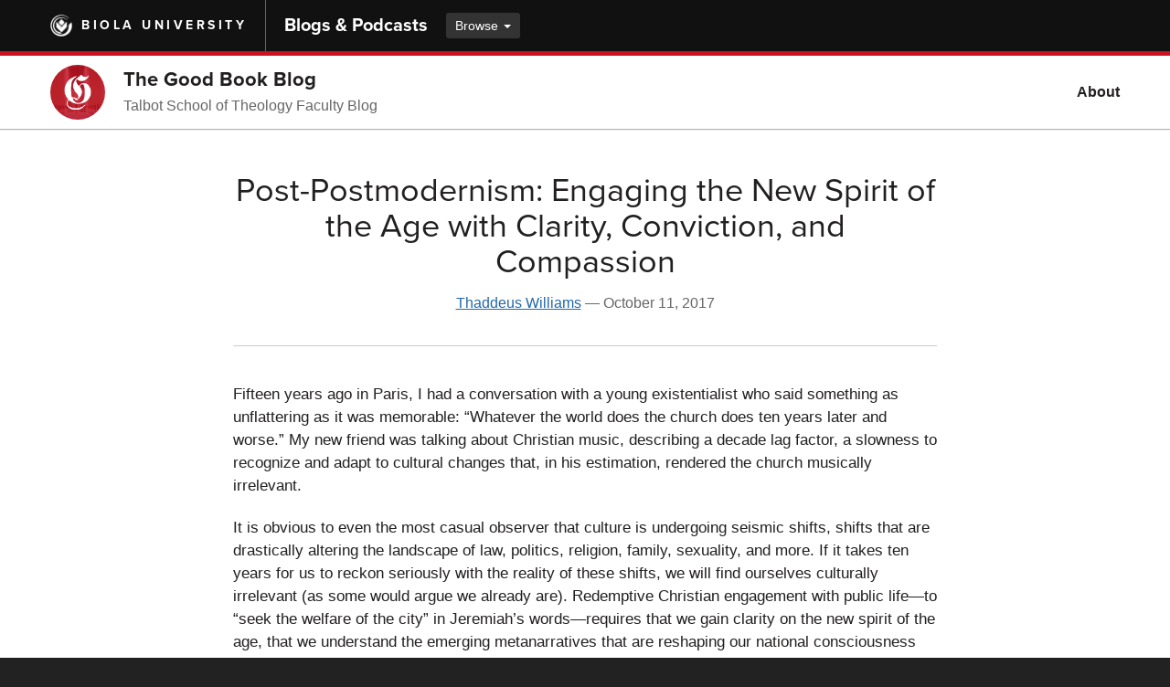

--- FILE ---
content_type: text/html; charset=utf-8
request_url: https://www.biola.edu/blogs/good-book-blog/2017/post-postmodernism-engaging-the-new-spirit-of-the-age-with-clarity-conviction-and-compassion
body_size: 9376
content:
<!DOCTYPE html><html lang="en-us"><head><meta charset="utf-8" /><meta content="IE=edge" http-equiv="X-UA-Compatible" /><meta content="width=device-width, initial-scale=1" name="viewport" /><link href="https://media1.biola.edu/biola/img/biola-icon.png" rel="icon" type="image/png" /><title>Post-Postmodernism: Engaging the New Spirit of the Age with Clarity, Conviction, and Compassion  - The Good Book Blog - Biola University</title><meta name="csrf-param" content="authenticity_token" />
<meta name="csrf-token" content="YOIvYRq1EKvdNf3pAiP52uqXYa8blH9XQFNtijljxrW6ERtZzb8bLQeqDflJAzdYppn9BGui/okTYixwQ6Znnw==" /><meta name="description" content="Fifteen years ago in Paris, I had a conversation with a young existentialist who said something as unflattering as it was memorable: “Whatever the world does the church does ten years later and worse.” My new friend was talking about Christian music, describing a decade lag factor, a slowness..." /><link rel="canonical" href="https://www.biola.edu/blogs/good-book-blog/2017/post-postmodernism-engaging-the-new-spirit-of-the-age-with-clarity-conviction-and-compassion" /><meta property="og:title" content="Post-Postmodernism: Engaging the New Spirit of the Age with Clarity, Conviction, and Compassion " /><meta property="og:type" content="article" /><meta property="og:url" content="https://www.biola.edu/blogs/good-book-blog/2017/post-postmodernism-engaging-the-new-spirit-of-the-age-with-clarity-conviction-and-compassion" /><meta property="og:description" content="Fifteen years ago in Paris, I had a conversation with a young existentialist who said something as unflattering as it was memorable: “Whatever the world does the church does ten years later and worse.” My new friend was talking about Christian music, describing a decade lag factor, a slowness..." /><meta property="og:site_name" content="The Good Book Blog - Biola University Blogs" /><link rel="stylesheet" media="all" href="/blogs/assets/application-3ae3d025071ed67edcd98348754409eb60d801949145e8327a8d6c79082c7ff2.css" /><link rel="stylesheet" media="screen" href="https://use.typekit.net/riq0fcm.css" /><link rel="alternate" type="application/rss+xml" title="RSS" href="https://www.biola.edu/blogs/good-book-blog.rss" /></head><body class="articles show"><!-- Google Tag Manager --><noscript><iframe src="//www.googletagmanager.com/ns.html?id=GTM-W33DNR" height="0" width="0" style="display:none;visibility:hidden"></iframe></noscript><script>(function(w,d,s,l,i){w[l]=w[l]||[];w[l].push({'gtm.start':new Date().getTime(),event:'gtm.js'});var f=d.getElementsByTagName(s)[0],j=d.createElement(s),dl=l!='dataLayer'?'&l='+l:'';j.async=true;j.src='//www.googletagmanager.com/gtm.js?id='+i+dl;f.parentNode.insertBefore(j,f);})(window,document,'script','dataLayer','GTM-W33DNR');</script><!-- End Google Tag Manager -->
<div class="wrapper-site"><header role="banner"><a class="skip-nav-link" href="#main-content">Skip to main content</a><div class="blogs-nav-global"><div class="container"><div class="nav-block"><div class="nav-v"><div class="logo-biola"><a href="https://www.biola.edu"><img alt="" src="/blogs/assets/logo-biola-mark-white-81dce6ce1adc36901be0a3c9575feff126f688e961378ce0421d24de5d25f589.png" />Biola University</a></div></div></div><div class="nav-block nav-block-site"><div class="nav-v"><div class="nav-title"><a href="https://www.biola.edu/blogs">Blogs &amp; Podcasts</a></div><div class="dropdown dropdown-btn"><a class="dropdown-toggle" data-toggle="dropdown" href="">Browse <span class="caret"></span></a><ul class="dropdown-menu"><li><a href="/blogs/becoming-biola">Becoming Biola</a></li><li><a href="/blogs/biola-magazine">Biola Magazine</a></li><li><a href="/blogs/biola-news">Biola News</a></li><li><a href="/blogs/bravo">Bravo!</a></li><li><a href="/blogs/business-ministry-life">Business. Ministry. Life.</a></li><li><a href="/blogs/grit">GRIT</a></li><li><a href="/torrey#opening-question-podcast">Opening Question</a></li><li><a href="/blogs/studentlife">Student Life Blog</a></li><li><a href="/blogs/talbot-magazine">Talbot Magazine</a></li><li><a href="/blogs/faculty-cut">The Faculty Cut</a></li><li><a href="/blogs/good-book-blog">The Good Book Blog</a></li><li><a href="/blogs/think-biblically">Think Biblically</a></li><li><a href="/blogs/winsome-conviction">Winsome Conviction</a></li><li class="divider" role="separator"></li><li><a href="https://www.biola.edu/blogs">All blogs &amp; podcasts</a></li></ul></div></div></div></div></div><nav class="bnav blogs-nav-local" style="border-top-color:#cc1122;"><div class="container"><ul class="bnav-buttons"><li class="bnav-btn-menu"><a aria-expanded="false" data-toggle="collapse" href="#bnav-collapse-local" role="button"><span class="sr-only">Toggle Main Menu</span></a></li></ul><div class="bnav-thumb"><div class="bnav-v"><img alt="" class="img img-circle lazy" data-src="/blogs/assets/talbot/talbot-thumb-49c2c31affb7bc9eb4f4c9b58948959cc69dc7ddbab097bdd86b161b17c27825.jpg" src="" /></div></div><div class="bnav-heading-group"><div class="bnav-v"><h2><a href="/blogs/good-book-blog">The Good Book Blog</a></h2><p class="subtitle">Talbot School of Theology  Faculty Blog</p></div></div><div class="bnav-collapse collapse" id="bnav-collapse-local"><div class="bnav-menu-section"><ul class="bnav-menu bnav-menu-right"><li><a active_class="current active" href="/blogs/good-book-blog/about">About</a></li></ul></div></div></div></nav></header><main class="wrapper-page" id="main-content"><div class="page-segment"><div class="container"><div class="row"><div class="col-md-10 col-md-offset-1 col-lg-8 col-lg-offset-2"><div class="article-head"><div class="title-group"><h1>Post-Postmodernism: Engaging the New Spirit of the Age with Clarity, Conviction, and Compassion </h1></div><p class="meta"><a href="/blogs/authors/thaddeus-williams">Thaddeus Williams</a>&nbsp;&mdash;&nbsp;<time datetime="2017-10-11">October 11, 2017</time></p></div><div class="article-body"><p>Fifteen years ago in Paris, I had a conversation with a young existentialist who said something as unflattering as it was memorable: “Whatever the world does the church does ten years later and worse.” My new friend was talking about Christian music, describing a decade lag factor, a slowness to recognize and adapt to cultural changes that, in his estimation, rendered the church musically irrelevant.</p> <p>It is obvious to even the most casual observer that culture is undergoing seismic shifts, shifts that are drastically altering the landscape of law, politics, religion, family, sexuality, and more. If it takes ten years for us to reckon seriously with the reality of these shifts, we will find ourselves culturally irrelevant (as some would argue we already are). Redemptive Christian engagement with public life—to “seek the welfare of the city” in Jeremiah’s words—requires that we gain clarity on the new spirit of the age, that we understand the emerging metanarratives that are reshaping our national consciousness and legal institutions.  </p> <p><strong>The New Moral Legislators</strong></p> <p>One way to describe the shifting landscape is as a transition from a postmodern outlook to what we might call “post-postmodernity.” Just as postmodernism was both a coming to fruition of modern thought as well as a discernible break from it, so there are both continuities and breaks between postmodernism and what we now find sweeping through American law and culture. My focus here is on the breaks, two in particular.    </p> <p>The first can be seen in the way that “legislating morality” has moved from being strictly verboten in the postmodern mileau (at least in principle) to becoming the “new normal.” In <a href="https://www.clsnet.org/file/documents/CLSJournal_fall14_final.pdf" target="_blank">“Beyond Capes and Cowbells”</a>, my Fall 2014 piece for the<em> Journal of Christian Legal Thought</em>, I argued that the notion of moral neutrality in law is a ruse, that the claim ‘Keep morality out of law’ is really a euphemism for “I want to keep your morality out of law so I can get mine in.” I was speaking to what has been a long-standing tactic of public persuasion for at least a generation. Painting any legislation you might oppose in a moral light, showing its supporters to be moralistic zealots seeking to impose their ethical framework on the rest of us (perhaps even equating it with the ever-dreaded “theocracy” for maximum effect), was a winning strategy for swaying public opinion. It became standard fare in politics during the heyday of postmodernism.</p> <p>After all, one of the axioms of the postmodern ethos is unfettered individual freedom, including moral freedom from any power, including the power of government, to cast moral judgment on the self-defining “I.” This was enshrined in <em>Planned Parenthood v. Casey</em> with Justice Kennedy’s famous redefinition of freedom as “the right to define one's own concept of existence, of meaning, of the universe, and of the mystery of human life.” Ronald Dworkin, one of the most articulate and influential champions of this new freedom, branded it the “right to moral independence,” which entails that the law must treat competing moral visions with “equal concern and respect.”<a href="#_ftn1" name="_ftnref1" title="">[1]</a> D.A.J. Richards likewise defended “the fundamental liberal imperative of <em>moral neutrality with regard to the many disparate visions of the good life</em>.”<a href="#_ftn2" name="_ftnref2" title="">[2]</a></p> <p>This is no longer the case. <em>In the wake of Windsor and Obergefell, “keep morality out of law” style arguments can no longer be made with a straight face</em>, either in the public sphere, the courtrooms, or in the halls of legislation. The Supreme Court majority did not issue these rulings because they were economically efficient or the formal deductions of existing law, but because they believed they were the right thing to do, “right” in an explicitly and unapologetically <em>moral</em> sense of the word. Those who celebrate the Court’s decision and activist judges who have extrapolated on its precedent are not merely celebrating legal or political victories, but also moral victories, the triumph, as they see it from within their own plausibility structure, of equality over discrimination, love over hate, etc.</p> <p>This represents a clear and decisive break from postmodern style legal reasoning. You can no longer live under the legal protection of Kennedy’s “right to define one’s own concept of existence” if your concept happens to include the notion that male and female represent beautiful distinctions that should be celebrated rather than erased, or if you happen to believe that mother and father cannot be made interchangeable or optional categories without something precious being lost. The law should no longer embody Richards’ “moral neutrality with regard to…. disparate visions of the good life” or treat you with Dworkin’s “equal concern and respect” if your vision of the good life clashes with the new sexual orthodoxy.</p> <p>This is the first shift into what I have been calling post-postmodernism. From another angle, of course, this is nothing new. Postmoderns also enshrined their own moral visions in law over and against others. In J. Budziszewski’s words, “their own views of the good prevail without challenge, just by pretending that they aren’t really views of the good.”<a href="#_ftn3" name="_ftnref3" title="">[3]</a> What is new is that post-postmoderns no longer pretend. Their view of the good is openly celebrated and marketed to the masses as precisely what it is, a view of the good that they are seeking to legislate over and against rival visions of the good. There was what Harvard’s Lon Fuller called “the pretense of the ethical neutrality of positivism.” In Fuller’s words, “There is indeed no frustration greater than to be confronted by a theory which purports merely to describe, when it not only plainly prescribes, but owes its special prescriptive powers precisely to the fact that it disclaims prescriptive intentions.” <a href="#_ftn4" name="_ftnref4" title="">[4]</a> That “pretense of ethical neutrality” is now gone and buried (and with the rhetoric of his Windsor and Obergefell rulings, we may say that Justice Kennedy was its undertaker).</p> <p><strong>From “Trashing” to the Triumph of Metanarrative         </strong></p> <p>With this shift toward ‘moralistically legislating morality’ and away from ‘legislating morality while pretending not to’ comes another significant break from postmodernism. It is a related shift from “trashing” to the triumph of metanarrative. Postmodern theorists (I am thinking here especially of Foucault) were adept at exposing metanarratives as power-plays. This postmodern impulse took shape in American Jurisprudence as the Critical Legal Studies movement. CLS became known for “trashing” legal opinions and rulings, that is, doing the postmodern deconstructionist’s work of stripping away the veneer of legal objectivity (“unmasking” to use Foucault’s term) to show this or that law as a mere subjective power-play. Myron Steeves clarifies:</p> <blockquote> Critical Legal Studies persuaded much of the legal academy that no one had anything to say that wasn’t limited to their own particular experience and that would, thus, become oppressive if advanced by law against a boarder scope of society. This deconstructionist critique would seem to render conversations about morality and law useless.<a href="#_ftn5" name="_ftnref5" title="">[5]</a><br> </blockquote> <p>Indeed, as CLS scholar Joseph Williams Singer puts it, “legal reasoning is a way of simultaneously articulating and masking political and moral commitment…. Law and morality have no rational foundation that once and for all compels persons to prefer certain institutions and rules above others.”<a href="#_ftn6" name="_ftnref6" title="">[6]</a></p> <p>Post-postmoderns, by contrast, are perfectly happy to compose morally charged metanarratives and use them in precisely the power-seeking ways that the postmodern found so disingenuous and oppressive. Hear the tone of the new metanarrative:</p> <blockquote> Being queer is more than setting up house, sleeping with a person of the same gender, and seeking state approval in doing so… Being queer means pushing the parameters of sex, sexuality, and family, and in the process transforming the very fabric of society.<a href="#_ftn7" name="_ftnref7" title="">[7]</a><br> I think the future of the world, the hope of the world depends on us, that men who love men are the only people who can save this planet. That is our purpose.<a href="#_ftn8" name="_ftnref8" title="">[8]</a><br> </blockquote> <p>A good, old-fashioned postmodern deconstructionist could trash such statements and the explicitly moralistic metanarrative they reflect, “unmasking” them as power-plays to marginalize and oppress people who seek to live by traditional sexual ethics. But we have entered a new phase in which to question such statements in the legal academy or the public sphere automatically renders you the oppressor.</p> <p><strong>Plot Holes in the Post-Postmodern Metanarrative</strong></p> <p>What, then, is to be done in light of these shifts? How do we engage the post-postmodern metanarrative that now wields so much power in law and culture? Since ideas have consequences and bad ideas have bad consequences, our answer must include understanding (and lovingly subverting) that metanarrative. We must expose its plot holes and how they hurt God’s precious image-bearers. And we must do so while speaking and living out before what Francis Schaeffer called “the watching world” a more beautiful, compelling, and true narrative—the Gospel of Jesus’ death and resurrection and the life-giving implications of his Lordship over all of existence.       </p> <p>Post-postmodernism is here. Whether it is here to stay or for how long will be contingent, in part, on our ability to meaningfully engage its metanarrative and articulate with clarity, conviction, and compassion, the better, truer story.</p> <div>  <hr align="left" size="1" width="33%"> <div id="ftn1"> <p><a href="#_ftnref1" name="_ftn1" title="">[1]</a> See Dworkin’s Taking Rights Seriously (Cambridge, MA: Harvard University Press, 1978) and Sovereign Virtue: The Practice of Equality (Cambridge, MA: Harvard University Press, 2002).</p> </div> <div id="ftn2"> <p><a href="#_ftnref2" name="_ftn2" title="">[2]</a> D.A.J. Richards, Sex, Drugs, Death, and the Law, 9 (Totowa, NJ: Rowman and Littlefield, 1982). Emphasis in original.</p> </div> <div id="ftn3"> <p><a href="#_ftnref3" name="_ftn3" title="">[3]</a> J. Budziszewski, What We Can’t Not Know: A Guide, xiii (San Francisco, CA: Ignatius Press, 2011).</p> </div> <div id="ftn4"> <p><a href="#_ftnref4" name="_ftn4" title="">[4]</a> Lon Fuller, <em>Positivism and Fidelity to Law: A Reply to Professor Hart</em>, Harvard Law Review, 71 (1958) reprinted in Jurisprudence, Classical and Contemporary: From Natural Law to Postmodernism, 2<sup>nd</sup> Edition, Eds. Hayman, Levit, and Delgado, 630 (WEST 2008).</p> </div> <div id="ftn5"> <p><a href="#_ftnref5" name="_ftn5" title="">[5]</a> Myron Steeves, <em>Healing the Breach Between Law and Virtue</em>, Journal of Christian Legal Thought, 1-3: 2 (Fall 2014). The deconstructionism of the CLS opened the movement to some serious critiques. Perhaps most fatal were that CLS dishes out sharp criticism of whatever policies it finds disingenuous and oppressive, but offers nothing constructive, no meaningful, specific, helpful solutions. Second came the realization that there is nothing to keep deconstructionism from deconstructing itself, showing its own work to be nothing but a masked power-play, nothing beyond a self-serving bias to keep the deconstructionist’s axe from striking the trunk of the CLS movement itself.</p> </div> <div id="ftn6"> <p><a href="#_ftnref6" name="_ftn6" title="">[6]</a> Joseph William Singer, <em>The Player and the Cards: Nihilism and Legal Theory,</em> The Yale Law Journal, Vol. 94, Number 1, 3-20:14-15 (November 1984).</p> </div> <div id="ftn7"> <p><a href="#_ftnref7" name="_ftn7" title="">[7]</a> Paula Ettelbrick, Lesbians, Gay Men, and the Law, 398, 400.</p> </div> <div id="ftn8"> <p><a href="#_ftnref8" name="_ftn8" title="">[8]</a> Christian de la Huerta, <em>Articles of Faith: In the Spirit of Pride</em>, www.thetaskforce.org, (16 June 2005) </p> </div> </div></div><br /><div class="row"><div class="col-sm-6"><h2 class="text-18">Share:</h2><ul class="list-inline list-btn"><li><a class="btn btn-default text-18" aria-label="Share this article on X (Twitter)" target="_blank" rel="noopener" href="https://twitter.com/intent/tweet?text=Post-Postmodernism:%20Engaging%20the%20New%20Spirit%20of%20the%20Age%20with%20Clarity,%20Conviction,%20and%20Compassion%20&amp;url=https://www.biola.edu/blogs/good-book-blog/2017/post-postmodernism-engaging-the-new-spirit-of-the-age-with-clarity-conviction-and-compassion"><span aria-hidden="true" class="fa-brands fa-fw fa-x-twitter"></span></a></li><li><a class="btn btn-default text-18" aria-label="Share this article on Facebook" target="_blank" rel="noopener" href="https://www.facebook.com/sharer/sharer.php?u=https://www.biola.edu/blogs/good-book-blog/2017/post-postmodernism-engaging-the-new-spirit-of-the-age-with-clarity-conviction-and-compassion"><span aria-hidden="true" class="fa-brands fa-fw fa-facebook"></span></a></li><li><a class="btn btn-default text-18" aria-label="Share this article on LinkedIn" target="_blank" rel="noopener" href="https://www.linkedin.com/sharing/share-offsite/?url=https://www.biola.edu/blogs/good-book-blog/2017/post-postmodernism-engaging-the-new-spirit-of-the-age-with-clarity-conviction-and-compassion"><span aria-hidden="true" class="fa-brands fa-fw fa-linkedin"></span></a></li></ul></div><div class="col-sm-6"><h2 class="text-18">Categories:</h2><ul class="list-inline list-btn"><li><a class="btn btn-default" href="/blogs/good-book-blog/articles/category/culture">Culture</a></li><li><a class="btn btn-default" href="/blogs/good-book-blog/articles/category/ethics">Ethics</a></li><li><a class="btn btn-default" href="/blogs/good-book-blog/articles/category/theology">Theology</a></li></ul></div></div><hr /><div class="article-author-profile"><div class="item-img"><img alt="Photo of Thaddeus Williams" class="img img-circle lazy" data-src="https://assets.biola.edu/4396738754672012438/profile_photo/5b971cdc6537c80001a3e1de/small_williams__thaddeus_24903410387-2.jpg" src="" /></div><div class="item-body"><h3 class="name"><a href="/blogs/authors/thaddeus-williams">Thaddeus Williams</a></h3></div></div></div></div></div></div><div class="page-segment segment-tint"><div class="container"><div class="row"><div class="col-lg-10 col-lg-offset-1"><h2 class="text-muted text-20">More Posts</h2><div class="row"><div class="col-md-6"><div class="article-item-compact has-img"><div class="item-img"><a href="/blogs/good-book-blog/2025/seven-fears-that-serve-to-undermine-good-leadership"><img alt="image shows multiple thought bubbles" class="img lazy" data-src="https://assets.biola.edu/4396738754672012438/article/f7a7c9119a19a6196d4c7ed4d69164c6/medium_pexels-ds-stories-6991361.jpg" height="180" src="" width="300" /></a></div><div class="title-group"><h3 class="title"><a href="/blogs/good-book-blog/2025/seven-fears-that-serve-to-undermine-good-leadership">Seven Fears that Serve to Undermine Good Leadership</a></h3></div><p class="meta"><a href="/blogs/authors/gary-mcintosh">Gary McIntosh</a>&nbsp;&mdash;&nbsp;<time class="pubdate" datetime="2025-11-10">November 10, 2025</time></p></div></div><div class="col-md-6"><div class="article-item-compact has-img"><div class="item-img"><a href="/blogs/good-book-blog/2025/our-one-teacher"><img alt="image shows series cover" class="img lazy" data-src="https://assets.biola.edu/4396738754672012438/article/458f3b4a943d1e9bda03594c925b9d1c/medium_large_medium_Kevin_Lawson-fotor-2024070313385_(1).jpg" height="180" src="" width="300" /></a></div><div class="title-group"><h3 class="title"><a href="/blogs/good-book-blog/2025/our-one-teacher">Our One Teacher</a></h3></div><p class="meta"><a href="/blogs/authors/kevin-lawson">Kevin Lawson</a>&nbsp;&mdash;&nbsp;<time class="pubdate" datetime="2025-11-07">November 07, 2025</time></p></div></div><div class="clearfix"></div><div class="col-md-6"><div class="article-item-compact has-img"><div class="item-img"><a href="/blogs/good-book-blog/2025/nuestro-unico-maestro"><img alt="image shows Spanish series cover" class="img lazy" data-src="https://assets.biola.edu/4396738754672012438/article/cfba8d93ee1b937aeaee829df542d85b/medium_large_1327541734_96418271_KevinLawsonSpanishImage.jpeg" height="180" src="" width="300" /></a></div><div class="title-group"><h3 class="title"><a href="/blogs/good-book-blog/2025/nuestro-unico-maestro">Nuestro Único Maestro</a></h3></div><p class="meta"><a href="/blogs/authors/kevin-lawson">Kevin Lawson</a>&nbsp;&mdash;&nbsp;<time class="pubdate" datetime="2025-11-07">November 07, 2025</time></p></div></div><div class="col-md-6"><div class="article-item-compact has-img"><div class="item-img"><a href="/blogs/good-book-blog/2025/how-can-i-increase-my-love-for-god-s-word"><img alt="image shows Bible pages making a heart" class="img lazy" data-src="https://assets.biola.edu/4396738754672012438/article/b3504d672044391539ea700920dba48b/medium_bible-9894306_1280_(1).jpg" height="180" src="" width="300" /></a></div><div class="title-group"><h3 class="title"><a href="/blogs/good-book-blog/2025/how-can-i-increase-my-love-for-god-s-word">How Can I Increase My Love for God’s Word?</a></h3></div><p class="meta"><a href="/blogs/authors/kenneth-berding">Kenneth Berding</a>&nbsp;&mdash;&nbsp;<time class="pubdate" datetime="2025-11-03">November 03, 2025</time></p></div></div><div class="clearfix"></div></div></div></div></div></div></main><footer role="contentinfo"><div class="biola-footer-slim"><div class="container"><div class="footer-logo"><a href="/"><img alt="Biola University home" src="/blogs/assets/logo-biola-white-r-102182ebe91665289cbc3515d8e4f57d4a3b94ec58f8fa53a4798db7386ff652.png" /></a></div><div class="footer-group-primary"><ul class="footer-nav"><li><a href="https://www.biola.edu/contact">Contact Biola</a></li><li><a href="https://www.biola.edu/about/location/maps">Maps &amp; Directions</a></li><li><a href="https://emergency.biola.edu">Emergency Info</a></li><li><a href="https://www.biola.edu/privacy">Privacy Policy</a></li><li><a href="https://www.biola.edu/title-ix">Title IX</a></li><li><a href="https://www.biola.edu/accessibility">Accessibility</a></li></ul><p class="footer-info">13800 Biola Ave, La Mirada CA 90639 &mdash; &copy;&nbsp;Biola&nbsp;University, Inc. All Rights Reserved.</p></div><ul class="footer-nav footer-nav-social"><li><a aria-label="Facebook" href="https://www.facebook.com/Biola"><span aria-hidden="true" class="fa-brands fa-facebook"></span></a></li><li><a aria-label="X (Twitter)" href="https://twitter.com/biolau"><span aria-hidden="true" class="fa-brands fa-x-twitter"></span></a></li><li><a aria-label="YouTube" href="https://www.youtube.com/user/BiolaUniversity"><span aria-hidden="true" class="fa-brands fa-youtube"></span></a></li><li><a aria-label="Instagram" href="https://instagram.com/biolauniversity"><span aria-hidden="true" class="fa-brands fa-instagram"></span></a></li></ul></div></div></footer></div><script src="//content.jwplatform.com/libraries/vCTPpkI1.js"></script><script src="/blogs/assets/application-33c7f37fa16959eb70e1afd8c86dcb4f29f1a7a86afe835584983f23d45b2865.js"></script><script src="/blogs/assets/magnific-popup-4d19038565f74f6cb140ce0792dfa8dc5227c7532f751fafbe898dc9200477f7.js"></script><script>$('.gallery-photo').magnificPopup({
  type:'image',
  image: {
    titleSrc: 'alt'
  },
  gallery: {
    enabled: true
  }
});</script></body></html>

--- FILE ---
content_type: text/css
request_url: https://www.biola.edu/blogs/assets/application-3ae3d025071ed67edcd98348754409eb60d801949145e8327a8d6c79082c7ff2.css
body_size: 31521
content:
.fa{font-family:var(--fa-style-family, "Font Awesome 6 Free");font-weight:var(--fa-style, 900)}.fa,.fa-classic,.fa-sharp,.fas,.fa-solid,.more-link::after,.file-link::before,.external-link::after,.bnav-btn-menu a::before,.bnav-btn-menu a[aria-expanded='true']::before,button.bnav-menu-toggle::before,button.bnav-menu-toggle[aria-expanded='true']::before,.toggle-list .toggle-item-head a:before,.toggle-list .active>.toggle-item-head a:before,.slick-nav .slick-arrow::before,.far,.fa-regular,.fab,.fa-brands{-moz-osx-font-smoothing:grayscale;-webkit-font-smoothing:antialiased;display:var(--fa-display, inline-block);font-style:normal;font-variant:normal;line-height:1;text-rendering:auto}.fas,.fa-classic,.fa-solid,.more-link::after,.file-link::before,.external-link::after,.bnav-btn-menu a::before,.bnav-btn-menu a[aria-expanded='true']::before,button.bnav-menu-toggle::before,button.bnav-menu-toggle[aria-expanded='true']::before,.toggle-list .toggle-item-head a:before,.toggle-list .active>.toggle-item-head a:before,.slick-nav .slick-arrow::before,.far,.fa-regular{font-family:'Font Awesome 6 Free'}.fab,.fa-brands{font-family:'Font Awesome 6 Brands'}.more-link::after,.file-link::before,.external-link::after,.bnav-btn-menu a::before,.bnav-btn-menu a[aria-expanded='true']::before,button.bnav-menu-toggle::before,button.bnav-menu-toggle[aria-expanded='true']::before,.toggle-list .toggle-item-head a:before,.toggle-list .active>.toggle-item-head a:before,.slick-nav .slick-arrow::before{-webkit-font-smoothing:antialiased;-moz-osx-font-smoothing:grayscale;display:inline-block;font-style:normal;font-variant:normal;font-weight:normal;line-height:1}.fa-1x{font-size:1em}.fa-2x{font-size:2em}.fa-3x{font-size:3em}.fa-4x{font-size:4em}.fa-5x{font-size:5em}.fa-6x{font-size:6em}.fa-7x{font-size:7em}.fa-8x{font-size:8em}.fa-9x{font-size:9em}.fa-10x{font-size:10em}.fa-2xs{font-size:0.625em;line-height:0.1em;vertical-align:0.225em}.fa-xs{font-size:0.75em;line-height:0.0833333337em;vertical-align:0.125em}.fa-sm{font-size:0.875em;line-height:0.0714285718em;vertical-align:0.0535714295em}.fa-lg{font-size:1.25em;line-height:0.05em;vertical-align:-0.075em}.fa-xl{font-size:1.5em;line-height:0.0416666682em;vertical-align:-0.125em}.fa-2xl{font-size:2em;line-height:0.03125em;vertical-align:-0.1875em}.fa-fw{text-align:center;width:1.25em}.fa-ul{list-style-type:none;margin-left:var(--fa-li-margin, 2.5em);padding-left:0}.fa-ul>li{position:relative}.fa-li{left:calc(var(--fa-li-width, 2em) * -1);position:absolute;text-align:center;width:var(--fa-li-width, 2em);line-height:inherit}.fa-stack{display:inline-block;height:2em;line-height:2em;position:relative;vertical-align:middle;width:2.5em}.fa-stack-1x,.fa-stack-2x{left:0;position:absolute;text-align:center;width:100%;z-index:var(--fa-stack-z-index, auto)}.fa-stack-1x{line-height:inherit}.fa-stack-2x{font-size:2em}.fa-inverse{color:var(--fa-inverse, #fff)}.fa-calendar::before{content:""}.fa-calendar-days::before{content:""}.fa-circle-check::before{content:""}.fa-circle-question::before{content:""}.fa-circle-xmark::before{content:""}.fa-clock::before{content:""}.fa-envelope::before{content:""}.fa-angle-up::before{content:""}.fa-angle-down::before{content:""}.fa-angle-left::before{content:""}.fa-angle-right::before{content:""}.fa-arrow-up::before{content:""}.fa-arrow-down::before{content:""}.fa-arrow-left::before{content:""}.fa-arrow-right::before{content:""}.fa-arrow-up-right-from-square::before{content:""}.fa-bars::before{content:""}.fa-bed::before{content:""}.fa-camera-retro::before{content:""}.fa-car::before{content:""}.fa-caret-up::before{content:""}.fa-caret-down::before{content:""}.fa-caret-left::before{content:""}.fa-caret-right::before{content:""}.fa-chart-line::before{content:""}.fa-check::before{content:""}.fa-chevron-up::before{content:""}.fa-chevron-down::before{content:""}.fa-chevron-left::before{content:""}.fa-chevron-right::before{content:""}.fa-circle::before{content:""}.fa-circle-chevron-up::before{content:""}.fa-circle-chevron-down::before{content:""}.fa-circle-chevron-left::before{content:""}.fa-circle-chevron-right::before{content:""}.fa-circle-info::before{content:""}.fa-circle-minus::before{content:""}.fa-circle-plus::before{content:""}.fa-circle-user::before{content:""}.fa-comment::before{content:""}.fa-comments::before{content:""}.fa-desktop::before{content:""}.fa-fax::before{content:""}.fa-file::before{content:""}.fa-file-lines::before{content:""}.fa-globe::before{content:""}.fa-graduation-cap::before{content:""}.fa-heart::before{content:""}.fa-house::before{content:""}.fa-hotel::before{content:""}.fa-leaf::before{content:""}.fa-location-dot::before{content:""}.fa-lock::before{content:""}.fa-lock-open::before{content:""}.fa-magnifying-glass::before{content:""}.fa-mobile-screen-button::before{content:""}.fa-music::before{content:""}.fa-phone::before{content:""}.fa-plane::before{content:""}.fa-podcast::before{content:""}.fa-rss::before{content:""}.fa-share::before{content:""}.fa-square-rss::before{content:""}.fa-star::before{content:""}.fa-tag::before{content:""}.fa-ticket::before{content:""}.fa-universal-access::before{content:""}.fa-user::before{content:""}.fa-user-graduate::before{content:""}.fa-utensils::before{content:""}.fa-wifi::before{content:""}.fa-xmark::before{content:""}:root,:host{--fa-style-family-classic: 'Font Awesome 6 Free';--fa-font-regular: normal 400 1em/1 'Font Awesome 6 Free'}@font-face{font-family:'Font Awesome 6 Free';font-style:normal;font-weight:400;font-display:block;src:url("/blogs/assets/fa-regular-400-custom-c904dd963eaa3560f5bc43c4da55817f963060f5a1ceab95f36766d47e1fe75f.woff2") format("woff2"),url("/blogs/assets/fa-regular-400-custom-2f76cda0e0db83954ef09eebada3abe169f727f63af3251586a19a3d52c8f1b4.ttf") format("truetype")}.far,.fa-regular{font-weight:400}:root,:host{--fa-style-family-classic: 'Font Awesome 6 Free';--fa-font-solid: normal 900 1em/1 'Font Awesome 6 Free'}@font-face{font-family:'Font Awesome 6 Free';font-style:normal;font-weight:900;font-display:block;src:url("/blogs/assets/fa-solid-900-custom-22b3e3d4f9657996d9b1c47d4343a9788f2732f28abf8dc97432570d97534a7f.woff2") format("woff2"),url("/blogs/assets/fa-solid-900-custom-83d108b8c844755c6a22d3a7d58b53633ffcee7978337ebf9dc7eab0b9ad3df0.ttf") format("truetype")}.fas,.fa-solid,.more-link::after,.file-link::before,.external-link::after,.bnav-btn-menu a::before,.bnav-btn-menu a[aria-expanded='true']::before,button.bnav-menu-toggle::before,button.bnav-menu-toggle[aria-expanded='true']::before,.toggle-list .toggle-item-head a:before,.toggle-list .active>.toggle-item-head a:before,.slick-nav .slick-arrow::before{font-weight:900}:root,:host{--fa-style-family-brands: 'Font Awesome 6 Brands';--fa-font-brands: normal 400 1em/1 'Font Awesome 6 Brands'}@font-face{font-family:'Font Awesome 6 Brands';font-style:normal;font-weight:400;font-display:block;src:url("/blogs/assets/fa-brands-400-custom-5ff05f9eadbcd92e9054231217f263729d4bce0f17d7aab29fa0c4c55112cf37.woff2") format("woff2"),url("/blogs/assets/fa-brands-400-custom-68f294c3a9fa209d6566db3a48beb90f709709f4f743279e6f08ddfad1fb739d.ttf") format("truetype")}.fab,.fa-brands{font-weight:400}.fa-apple:before{content:""}.fa-x-twitter:before{content:""}.fa-facebook:before{content:""}.fa-youtube:before{content:""}.fa-instagram:before{content:""}.fa-linkedin:before{content:""}.fa-pinterest:before{content:""}.fa-vimeo:before{content:""}.fa-tiktok:before{content:""}.fa-spotify:before{content:""}.fa-google:before{content:""}.fa-snapchat:before{content:""}.fa-whatsapp:before{content:""}.fa.fa-calendar{font-weight:400}.fa.fa-calendar::before{content:""}.fa.fa-chevron-circle-up::before{content:""}.fa.fa-clock-o{font-weight:400}.fa.fa-clock-o::before{content:""}.fa.fa-close::before{content:""}.fa.fa-cutlery::before{content:""}.fa.fa-envelope-o::before{content:""}.fa.fa-external-link::before{content:""}.fa.fa-file-text::before{content:""}.fa.fa-home::before{content:""}.fa.fa-info-circle::before{content:""}.fa.fa-line-chart::before{content:""}.fa.fa-map-marker::before{content:""}.fa.fa-minus-circle::before{content:""}.fa.fa-navicon::before{content:""}.fa.fa-plus-circle::before{content:""}.fa.fa-question-circle{font-weight:400}.fa.fa-question-circle::before{content:""}.fa.fa-search::before{content:""}.fa.fa-unlock::before{content:""}.fa.fa-snapchat-ghost::before{content:""}.fa.fa-twitter::before{content:""}.fa.fa-youtube-play::before{content:""}.fa.fa-facebook,.fa.fa-instagram,.fa.fa-linkedin,.fa.fa-pinterest,.fa.fa-snapchat-ghost,.fa.fa-twitter,.fa.fa-vimeo,.fa.fa-youtube,.fa.fa-youtube-play{font-family:var(--fa-style-family-brands);font-weight:normal}.slick-slider{position:relative;display:block;box-sizing:border-box;-webkit-user-select:none;-moz-user-select:none;-ms-user-select:none;user-select:none;-webkit-touch-callout:none;-khtml-user-select:none;-ms-touch-action:pan-y;touch-action:pan-y;-webkit-tap-highlight-color:transparent}.slick-list{position:relative;display:block;overflow:hidden;margin:0;padding:0}.slick-list:focus{outline:none}.slick-list.dragging{cursor:pointer;cursor:hand}.slick-slider .slick-track,.slick-slider .slick-list{-webkit-transform:translate3d(0, 0, 0);-moz-transform:translate3d(0, 0, 0);-ms-transform:translate3d(0, 0, 0);-o-transform:translate3d(0, 0, 0);transform:translate3d(0, 0, 0)}.slick-track{position:relative;top:0;left:0;display:block;margin-left:auto;margin-right:auto}.slick-track:before,.slick-track:after{display:table;content:''}.slick-track:after{clear:both}.slick-loading .slick-track{visibility:hidden}.slick-slide{display:none;float:left;height:100%;min-height:1px}[dir='rtl'] .slick-slide{float:right}.slick-slide img{display:block}.slick-slide.slick-loading img{display:none}.slick-slide.dragging img{pointer-events:none}.slick-initialized .slick-slide{display:block}.slick-loading .slick-slide{visibility:hidden}.slick-vertical .slick-slide{display:block;height:auto;border:1px solid transparent}.slick-arrow.slick-hidden{display:none}.mfp-bg{top:0;left:0;width:100%;height:100%;z-index:1042;overflow:hidden;position:fixed;background:#0b0b0b;opacity:0.8;filter:alpha(opacity=80)}.mfp-wrap{top:0;left:0;width:100%;height:100%;z-index:1043;position:fixed;outline:none !important;-webkit-backface-visibility:hidden}.mfp-container{text-align:center;position:absolute;width:100%;height:100%;left:0;top:0;padding:0 8px;-webkit-box-sizing:border-box;-moz-box-sizing:border-box;box-sizing:border-box}.mfp-container:before{content:'';display:inline-block;height:100%;vertical-align:middle}.mfp-align-top .mfp-container:before{display:none}.mfp-content{position:relative;display:inline-block;vertical-align:middle;margin:0 auto;text-align:left;z-index:1045}.mfp-inline-holder .mfp-content,.mfp-ajax-holder .mfp-content{width:100%;cursor:auto}.mfp-ajax-cur{cursor:progress}.mfp-zoom-out-cur,.mfp-zoom-out-cur .mfp-image-holder .mfp-close{cursor:-moz-zoom-out;cursor:-webkit-zoom-out;cursor:zoom-out}.mfp-zoom{cursor:pointer;cursor:-webkit-zoom-in;cursor:-moz-zoom-in;cursor:zoom-in}.mfp-auto-cursor .mfp-content{cursor:auto}.mfp-close,.mfp-arrow,.mfp-preloader,.mfp-counter{-webkit-user-select:none;-moz-user-select:none;user-select:none}.mfp-loading.mfp-figure{display:none}.mfp-hide{display:none !important}.mfp-preloader{color:#CCC;position:absolute;top:50%;width:auto;text-align:center;margin-top:-0.8em;left:8px;right:8px;z-index:1044}.mfp-preloader a{color:#CCC}.mfp-preloader a:hover{color:#FFF}.mfp-s-ready .mfp-preloader{display:none}.mfp-s-error .mfp-content{display:none}button.mfp-close,button.mfp-arrow{overflow:visible;cursor:pointer;background:transparent;border:0;-webkit-appearance:none;display:block;outline:none;padding:0;z-index:1046;-webkit-box-shadow:none;box-shadow:none}button::-moz-focus-inner{padding:0;border:0}.mfp-close{width:44px;height:44px;line-height:44px;position:absolute;right:0;top:0;text-decoration:none;text-align:center;opacity:0.65;filter:alpha(opacity=65);padding:0 0 18px 10px;color:#FFF;font-style:normal;font-size:28px;font-family:Arial, Baskerville, monospace}.mfp-close:hover,.mfp-close:focus{opacity:1;filter:alpha(opacity=100)}.mfp-close:active{top:1px}.mfp-close-btn-in .mfp-close{color:#333}.mfp-image-holder .mfp-close,.mfp-iframe-holder .mfp-close{color:#FFF;right:-6px;text-align:right;padding-right:6px;width:100%}.mfp-counter{position:absolute;top:0;right:0;color:#CCC;font-size:12px;line-height:18px;white-space:nowrap}.mfp-arrow{position:absolute;opacity:0.65;filter:alpha(opacity=65);margin:0;top:50%;margin-top:-55px;padding:0;width:90px;height:110px;-webkit-tap-highlight-color:transparent}.mfp-arrow:active{margin-top:-54px}.mfp-arrow:hover,.mfp-arrow:focus{opacity:1;filter:alpha(opacity=100)}.mfp-arrow:before,.mfp-arrow:after,.mfp-arrow .mfp-b,.mfp-arrow .mfp-a{content:'';display:block;width:0;height:0;position:absolute;left:0;top:0;margin-top:35px;margin-left:35px;border:medium inset transparent}.mfp-arrow:after,.mfp-arrow .mfp-a{border-top-width:13px;border-bottom-width:13px;top:8px}.mfp-arrow:before,.mfp-arrow .mfp-b{border-top-width:21px;border-bottom-width:21px;opacity:0.7}.mfp-arrow-left{left:0}.mfp-arrow-left:after,.mfp-arrow-left .mfp-a{border-right:17px solid #FFF;margin-left:31px}.mfp-arrow-left:before,.mfp-arrow-left .mfp-b{margin-left:25px;border-right:27px solid #3F3F3F}.mfp-arrow-right{right:0}.mfp-arrow-right:after,.mfp-arrow-right .mfp-a{border-left:17px solid #FFF;margin-left:39px}.mfp-arrow-right:before,.mfp-arrow-right .mfp-b{border-left:27px solid #3F3F3F}.mfp-iframe-holder{padding-top:40px;padding-bottom:40px}.mfp-iframe-holder .mfp-content{line-height:0;width:100%;max-width:900px}.mfp-iframe-holder .mfp-close{top:-40px}.mfp-iframe-scaler{width:100%;height:0;overflow:hidden;padding-top:56.25%}.mfp-iframe-scaler iframe{position:absolute;display:block;top:0;left:0;width:100%;height:100%;box-shadow:0 0 8px rgba(0,0,0,0.6);background:#000}img.mfp-img{width:auto;max-width:100%;height:auto;display:block;line-height:0;-webkit-box-sizing:border-box;-moz-box-sizing:border-box;box-sizing:border-box;padding:40px 0 40px;margin:0 auto}.mfp-figure{line-height:0}.mfp-figure:after{content:'';position:absolute;left:0;top:40px;bottom:40px;display:block;right:0;width:auto;height:auto;z-index:-1;box-shadow:0 0 8px rgba(0,0,0,0.6);background:#444}.mfp-figure small{color:#BDBDBD;display:block;font-size:12px;line-height:14px}.mfp-figure figure{margin:0}.mfp-bottom-bar{margin-top:-36px;position:absolute;top:100%;left:0;width:100%;cursor:auto}.mfp-title{text-align:left;line-height:18px;color:#F3F3F3;word-wrap:break-word;padding-right:36px}.mfp-image-holder .mfp-content{max-width:100%}.mfp-gallery .mfp-image-holder .mfp-figure{cursor:pointer}@media screen and (max-width: 800px) and (orientation: landscape), screen and (max-height: 300px){.mfp-img-mobile .mfp-image-holder{padding-left:0;padding-right:0}.mfp-img-mobile img.mfp-img{padding:0}.mfp-img-mobile .mfp-figure:after{top:0;bottom:0}.mfp-img-mobile .mfp-figure small{display:inline;margin-left:5px}.mfp-img-mobile .mfp-bottom-bar{background:rgba(0,0,0,0.6);bottom:0;margin:0;top:auto;padding:3px 5px;position:fixed;-webkit-box-sizing:border-box;-moz-box-sizing:border-box;box-sizing:border-box}.mfp-img-mobile .mfp-bottom-bar:empty{padding:0}.mfp-img-mobile .mfp-counter{right:5px;top:3px}.mfp-img-mobile .mfp-close{top:0;right:0;width:35px;height:35px;line-height:35px;background:rgba(0,0,0,0.6);position:fixed;text-align:center;padding:0}}@media all and (max-width: 900px){.mfp-arrow{-webkit-transform:scale(0.75);transform:scale(0.75)}.mfp-arrow-left{-webkit-transform-origin:0;transform-origin:0}.mfp-arrow-right{-webkit-transform-origin:100%;transform-origin:100%}.mfp-container{padding-left:6px;padding-right:6px}}.mfp-ie7 .mfp-img{padding:0}.mfp-ie7 .mfp-bottom-bar{width:600px;left:50%;margin-left:-300px;margin-top:5px;padding-bottom:5px}.mfp-ie7 .mfp-container{padding:0}.mfp-ie7 .mfp-content{padding-top:44px}.mfp-ie7 .mfp-close{top:0;right:0;padding-top:0}.mfp-fade.mfp-bg{opacity:0;-webkit-transition:all 0.15s ease-out;-moz-transition:all 0.15s ease-out;transition:all 0.15s ease-out}.mfp-fade.mfp-bg.mfp-ready{opacity:0.8}.mfp-fade.mfp-bg.mfp-removing{opacity:0}.mfp-fade.mfp-wrap .mfp-content{opacity:0;-webkit-transition:all 0.15s ease-out;-moz-transition:all 0.15s ease-out;transition:all 0.15s ease-out}.mfp-fade.mfp-wrap.mfp-ready .mfp-content{opacity:1}.mfp-fade.mfp-wrap.mfp-removing .mfp-content{opacity:0}#wrapperBiolaHeader{background:#111;width:100%}#biolaHeader{margin:0 auto;padding:0 15px;height:42px}#biolaHeader .overflow-container{overflow:hidden;position:relative;height:42px}#biolaHeader a{text-decoration:none;color:#FFF;font-weight:normal}#biolaHeader p,#biolaHeader ul,#biolaHeader button{font-family:Helvetica,Arial,sans-serif}#biolaHeader .biola-header-branding,#biolaHeader .biola-header-nav,#biolaHeader .biola-header-more,#biolaHeader .login-link{position:absolute;height:42px;line-height:42px;margin:0;padding:0;-webkit-transition:top 300ms ease-in-out;-o-transition:top 300ms ease-in-out;transition:top 300ms ease-in-out}#biolaHeader .biola-header-branding{top:0px;left:0;font-size:13px;font-family:'proxima-nova',Helvetica,Arial,sans-serif;text-transform:uppercase;letter-spacing:0.25em}#biolaHeader .biola-header-branding a{font-weight:bold}#biolaHeader .biola-header-branding img{width:22px;height:22px;vertical-align:top;display:inline-block;margin:0.75em 0.5em 0 0}#biolaHeader .biola-header-nav,#biolaHeader .biola-header-more{display:none}#biolaHeader .biola-header-more{right:5px}#biolaHeader #profile_link{float:right;height:42px}#biolaHeader #profile_link a.dropdown-toggle{display:block;text-decoration:none;text-align:center;padding:8px 5px;line-height:42px;color:#CCC;line-height:25px}#biolaHeader #profile_link a.dropdown-toggle i.fa{vertical-align:middle}#biolaHeader #profile_link a.dropdown-toggle .fa-stack{width:25px;height:25px;line-height:25px}#biolaHeader #profile_link a.dropdown-toggle .fa-stack i.fa-stack-2x{color:#eee;font-size:25px}#biolaHeader #profile_link a.dropdown-toggle .fa-stack i.fa-stack-1x{color:#777;font-size:1em}#biolaHeader #profile_link #profile-img{height:25px;width:25px;background-size:contain;border-radius:100px;border:1px solid #ccc;background-color:white;background-position:center center}#biolaHeader #profile_link .dropdown-menu{margin-top:-8px}#biolaHeader #profile_link .dropdown-menu a{color:#333}#biolaHeader .login-link{right:10px;top:0px;color:#ccc}#biolaHeader .login-link a{color:white;font-weight:bold;text-decoration:underline}#biolaHeader.active .login-link{top:40px}@media screen and (min-width: 768px){#biolaHeader{width:750px}#biolaHeader .biola-header-nav{display:block;list-style:none;padding:0;right:40px;top:-40px;font-size:14px}#biolaHeader .biola-header-nav.active{top:0}#biolaHeader .biola-header-nav li{float:left}#biolaHeader .biola-header-nav li a{color:#AAA;display:block;padding:0 10px}#biolaHeader .biola-header-nav li a:hover{color:#FFF}#biolaHeader .biola-header-more{display:block}#biolaHeader .biola-header-more button{display:block;text-align:center;line-height:40px;font-weight:bold;font-size:18px;margin:0;padding:0 8px;color:#CCC;cursor:pointer;background:transparent;border:0;outline:0;position:static;-webkit-appearance:none}#biolaHeader .login-link{right:40px}#biolaHeader.active .biola-header-branding{top:40px}}@media screen and (min-width: 992px){#biolaHeader{width:970px}#biolaHeader.active .biola-header-branding{top:0px}}@media screen and (min-width: 1200px){#biolaHeader{width:1170px}}/*! normalize.css v3.0.3 | MIT License | github.com/necolas/normalize.css */html{font-family:sans-serif;-ms-text-size-adjust:100%;-webkit-text-size-adjust:100%}body{margin:0}article,aside,details,figcaption,figure,footer,header,hgroup,main,menu,nav,section,summary{display:block}audio,canvas,progress,video{display:inline-block;vertical-align:baseline}audio:not([controls]){display:none;height:0}[hidden],template{display:none}a{background-color:transparent}a:active,a:hover{outline:0}abbr[title]{border-bottom:none;text-decoration:underline;text-decoration:underline dotted}b,strong{font-weight:bold}dfn{font-style:italic}h1{font-size:2em;margin:0.67em 0}mark{background:#ff0;color:#000}small{font-size:80%}sub,sup{font-size:75%;line-height:0;position:relative;vertical-align:baseline}sup{top:-0.5em}sub{bottom:-0.25em}img{border:0}svg:not(:root){overflow:hidden}figure{margin:1em 40px}hr{box-sizing:content-box;height:0}pre{overflow:auto}code,kbd,pre,samp{font-family:monospace, monospace;font-size:1em}button,input,optgroup,select,textarea{color:inherit;font:inherit;margin:0}button{overflow:visible}button,select{text-transform:none}button,html input[type="button"],input[type="reset"],input[type="submit"]{-webkit-appearance:button;cursor:pointer}button[disabled],html input[disabled]{cursor:default}button::-moz-focus-inner,input::-moz-focus-inner{border:0;padding:0}input{line-height:normal}input[type="checkbox"],input[type="radio"]{box-sizing:border-box;padding:0}input[type="number"]::-webkit-inner-spin-button,input[type="number"]::-webkit-outer-spin-button{height:auto}input[type="search"]{-webkit-appearance:textfield;box-sizing:content-box}input[type="search"]::-webkit-search-cancel-button,input[type="search"]::-webkit-search-decoration{-webkit-appearance:none}fieldset{border:1px solid #c0c0c0;margin:0 2px;padding:0.35em 0.625em 0.75em}legend{border:0;padding:0}textarea{overflow:auto}optgroup{font-weight:bold}table{border-collapse:collapse;border-spacing:0}td,th{padding:0}/*! Source: https://github.com/h5bp/html5-boilerplate/blob/master/src/css/main.css */@media print{*,*:before,*:after{color:#000 !important;text-shadow:none !important;background:transparent !important;box-shadow:none !important}a,a:visited{text-decoration:underline}a[href]:after{content:" (" attr(href) ")"}abbr[title]:after{content:" (" attr(title) ")"}a[href^="#"]:after,a[href^="javascript:"]:after{content:""}pre,blockquote{border:1px solid #999;page-break-inside:avoid}thead{display:table-header-group}tr,img{page-break-inside:avoid}img{max-width:100% !important}p,h2,h3{orphans:3;widows:3}h2,h3{page-break-after:avoid}.navbar{display:none}.btn>.caret,.dropup>.btn>.caret{border-top-color:#000 !important}.label{border:1px solid #000}.table,table{border-collapse:collapse !important}.table td,table td,.table th,table th{background-color:#fff !important}.table-bordered th,.table-bordered td{border:1px solid #ddd !important}}*{-webkit-box-sizing:border-box;-moz-box-sizing:border-box;box-sizing:border-box}*:before,*:after{-webkit-box-sizing:border-box;-moz-box-sizing:border-box;box-sizing:border-box}html{font-size:10px;-webkit-tap-highlight-color:transparent}body{font-family:"Helvetica Neue", Helvetica, Arial, sans-serif;font-size:15px;line-height:1.428571429;color:#221f1f;background-color:#fff}input,button,select,textarea{font-family:inherit;font-size:inherit;line-height:inherit}a{color:#2268ab;text-decoration:none}a:hover,a:focus{color:#23527c;text-decoration:none}a:focus{outline:5px auto -webkit-focus-ring-color;outline-offset:-2px}figure{margin:0}img{vertical-align:middle}.img-responsive{display:block;max-width:100%;height:auto}.img-rounded{border-radius:0}.img-thumbnail{padding:4px;line-height:1.428571429;background-color:#fff;border:1px solid #ddd;border-radius:4px;-webkit-transition:all 0.2s ease-in-out;-o-transition:all 0.2s ease-in-out;transition:all 0.2s ease-in-out;display:inline-block;max-width:100%;height:auto}.img-circle{border-radius:50%}hr{margin-top:20px;margin-bottom:20px;border:0;border-top:1px solid #CCC}.sr-only,.skip-nav-link{position:absolute;width:1px;height:1px;padding:0;margin:-1px;overflow:hidden;clip:rect(0, 0, 0, 0);border:0}.sr-only-focusable:active,.skip-nav-link:active,.sr-only-focusable:focus,.skip-nav-link:focus{position:static;width:auto;height:auto;margin:0;overflow:visible;clip:auto}[role="button"]{cursor:pointer}h1,h2,h3,h4,h5,h6,.h1,.h2,.h3,.h4,.h5,.h6{font-family:"proxima-nova", Helvetica, Arial, sans-serif;font-weight:bold;line-height:1.1;color:inherit}h1 small,h1 .small,h2 small,h2 .small,h3 small,h3 .small,h4 small,h4 .small,h5 small,h5 .small,h6 small,h6 .small,.h1 small,.h1 .small,.h2 small,.h2 .small,.h3 small,.h3 .small,.h4 small,.h4 .small,.h5 small,.h5 .small,.h6 small,.h6 .small{font-weight:400;line-height:1;color:#777777}h1,.h1,h2,.h2,h3,.h3{margin-top:20px;margin-bottom:10px}h1 small,h1 .small,.h1 small,.h1 .small,h2 small,h2 .small,.h2 small,.h2 .small,h3 small,h3 .small,.h3 small,.h3 .small{font-size:65%}h4,.h4,h5,.h5,h6,.h6{margin-top:10px;margin-bottom:10px}h4 small,h4 .small,.h4 small,.h4 .small,h5 small,h5 .small,.h5 small,.h5 .small,h6 small,h6 .small,.h6 small,.h6 .small{font-size:75%}h1,.h1{font-size:36px}h2,.h2{font-size:30px}h3,.h3{font-size:24px}h4,.h4{font-size:18px}h5,.h5{font-size:14px}h6,.h6{font-size:12px}p{margin:0 0 10px}.lead{margin-bottom:20px;font-size:17px;font-weight:300;line-height:1.4}@media (min-width: 768px){.lead{font-size:22.5px}}small,.small{font-size:80%}mark,.mark{padding:.2em;background-color:#fcf8e3}.text-left{text-align:left}.text-right{text-align:right}.text-center{text-align:center}.text-justify{text-align:justify}.text-nowrap{white-space:nowrap}.text-lowercase{text-transform:lowercase}.text-uppercase,.initialism{text-transform:uppercase}.text-capitalize{text-transform:capitalize}.text-muted{color:#666}.text-primary{color:#337ab7}a.text-primary:hover,a.text-primary:focus{color:#286090}.text-success{color:#3c763d}a.text-success:hover,a.text-success:focus{color:#2b542c}.text-info{color:#31708f}a.text-info:hover,a.text-info:focus{color:#245269}.text-warning{color:#8a6d3b}a.text-warning:hover,a.text-warning:focus{color:#66512c}.text-danger{color:#a94442}a.text-danger:hover,a.text-danger:focus{color:#843534}.bg-primary{color:#fff}.bg-primary{background-color:#337ab7}a.bg-primary:hover,a.bg-primary:focus{background-color:#286090}.bg-success{background-color:#dff0d8}a.bg-success:hover,a.bg-success:focus{background-color:#c1e2b3}.bg-info{background-color:#d9edf7}a.bg-info:hover,a.bg-info:focus{background-color:#afd9ee}.bg-warning{background-color:#fcf8e3}a.bg-warning:hover,a.bg-warning:focus{background-color:#f7ecb5}.bg-danger{background-color:#f2dede}a.bg-danger:hover,a.bg-danger:focus{background-color:#e4b9b9}.page-header{padding-bottom:9px;margin:40px 0 20px;border-bottom:1px solid #eeeeee}ul,ol{margin-top:0;margin-bottom:10px}ul ul,ul ol,ol ul,ol ol{margin-bottom:0}.list-unstyled{padding-left:0;list-style:none}.list-inline{padding-left:0;list-style:none;margin-left:-5px}.list-inline>li{display:inline-block;padding-right:5px;padding-left:5px}dl{margin-top:0;margin-bottom:20px}dt,dd{line-height:1.428571429}dt{font-weight:700}dd{margin-left:0}.dl-horizontal dd:before,.dl-horizontal dd:after{display:table;content:" "}.dl-horizontal dd:after{clear:both}@media (min-width: 768px){.dl-horizontal dt{float:left;width:160px;clear:left;text-align:right;overflow:hidden;text-overflow:ellipsis;white-space:nowrap}.dl-horizontal dd{margin-left:180px}}abbr[title],abbr[data-original-title]{cursor:help}.initialism{font-size:90%}blockquote{padding:10px 20px;margin:0 0 20px;font-size:15.75px;border-left:5px solid #CCC}blockquote p:last-child,blockquote ul:last-child,blockquote ol:last-child{margin-bottom:0}blockquote footer,blockquote small,blockquote .small{display:block;font-size:80%;line-height:1.428571429;color:#777777}blockquote footer:before,blockquote small:before,blockquote .small:before{content:"\2014 \00A0"}.blockquote-reverse,blockquote.pull-right{padding-right:15px;padding-left:0;text-align:right;border-right:5px solid #CCC;border-left:0}.blockquote-reverse footer:before,.blockquote-reverse small:before,.blockquote-reverse .small:before,blockquote.pull-right footer:before,blockquote.pull-right small:before,blockquote.pull-right .small:before{content:""}.blockquote-reverse footer:after,.blockquote-reverse small:after,.blockquote-reverse .small:after,blockquote.pull-right footer:after,blockquote.pull-right small:after,blockquote.pull-right .small:after{content:"\00A0 \2014"}address{margin-bottom:20px;font-style:normal;line-height:1.428571429}code,kbd,pre,samp{font-family:Menlo, Monaco, Consolas, "Courier New", monospace}code{padding:2px 4px;font-size:90%;color:#c7254e;background-color:#f9f2f4;border-radius:0}kbd{padding:2px 4px;font-size:90%;color:#fff;background-color:#333;border-radius:0;box-shadow:inset 0 -1px 0 rgba(0,0,0,0.25)}kbd kbd{padding:0;font-size:100%;font-weight:700;box-shadow:none}pre{display:block;padding:9.5px;margin:0 0 10px;font-size:14px;line-height:1.428571429;color:#333333;word-break:break-all;word-wrap:break-word;background-color:#f5f5f5;border:1px solid #ccc;border-radius:0}pre code{padding:0;font-size:inherit;color:inherit;white-space:pre-wrap;background-color:transparent;border-radius:0}.pre-scrollable{max-height:340px;overflow-y:scroll}.container{padding-right:15px;padding-left:15px;margin-right:auto;margin-left:auto}.container:before,.container:after{display:table;content:" "}.container:after{clear:both}@media (min-width: 768px){.container{width:750px}}@media (min-width: 992px){.container{width:970px}}@media (min-width: 1200px){.container{width:1200px}}.container-fluid{padding-right:15px;padding-left:15px;margin-right:auto;margin-left:auto}.container-fluid:before,.container-fluid:after{display:table;content:" "}.container-fluid:after{clear:both}.row{margin-right:-15px;margin-left:-15px}.row:before,.row:after{display:table;content:" "}.row:after{clear:both}.row-no-gutters{margin-right:0;margin-left:0}.row-no-gutters [class*="col-"]{padding-right:0;padding-left:0}.col-xs-1,.col-sm-1,.col-md-1,.col-lg-1,.col-xs-2,.col-sm-2,.col-md-2,.col-lg-2,.col-xs-3,.col-sm-3,.col-md-3,.col-lg-3,.col-xs-4,.col-sm-4,.col-md-4,.col-lg-4,.col-xs-5,.col-sm-5,.col-md-5,.col-lg-5,.col-xs-6,.col-sm-6,.col-md-6,.col-lg-6,.col-xs-7,.col-sm-7,.col-md-7,.col-lg-7,.col-xs-8,.col-sm-8,.col-md-8,.col-lg-8,.col-xs-9,.col-sm-9,.col-md-9,.col-lg-9,.col-xs-10,.col-sm-10,.col-md-10,.col-lg-10,.col-xs-11,.col-sm-11,.col-md-11,.col-lg-11,.col-xs-12,.col-sm-12,.col-md-12,.col-lg-12{position:relative;min-height:1px;padding-right:15px;padding-left:15px}.col-xs-1,.col-xs-2,.col-xs-3,.col-xs-4,.col-xs-5,.col-xs-6,.col-xs-7,.col-xs-8,.col-xs-9,.col-xs-10,.col-xs-11,.col-xs-12{float:left}.col-xs-1{width:8.3333333333%}.col-xs-2{width:16.6666666667%}.col-xs-3{width:25%}.col-xs-4{width:33.3333333333%}.col-xs-5{width:41.6666666667%}.col-xs-6{width:50%}.col-xs-7{width:58.3333333333%}.col-xs-8{width:66.6666666667%}.col-xs-9{width:75%}.col-xs-10{width:83.3333333333%}.col-xs-11{width:91.6666666667%}.col-xs-12{width:100%}.col-xs-pull-0{right:auto}.col-xs-pull-1{right:8.3333333333%}.col-xs-pull-2{right:16.6666666667%}.col-xs-pull-3{right:25%}.col-xs-pull-4{right:33.3333333333%}.col-xs-pull-5{right:41.6666666667%}.col-xs-pull-6{right:50%}.col-xs-pull-7{right:58.3333333333%}.col-xs-pull-8{right:66.6666666667%}.col-xs-pull-9{right:75%}.col-xs-pull-10{right:83.3333333333%}.col-xs-pull-11{right:91.6666666667%}.col-xs-pull-12{right:100%}.col-xs-push-0{left:auto}.col-xs-push-1{left:8.3333333333%}.col-xs-push-2{left:16.6666666667%}.col-xs-push-3{left:25%}.col-xs-push-4{left:33.3333333333%}.col-xs-push-5{left:41.6666666667%}.col-xs-push-6{left:50%}.col-xs-push-7{left:58.3333333333%}.col-xs-push-8{left:66.6666666667%}.col-xs-push-9{left:75%}.col-xs-push-10{left:83.3333333333%}.col-xs-push-11{left:91.6666666667%}.col-xs-push-12{left:100%}.col-xs-offset-0{margin-left:0%}.col-xs-offset-1{margin-left:8.3333333333%}.col-xs-offset-2{margin-left:16.6666666667%}.col-xs-offset-3{margin-left:25%}.col-xs-offset-4{margin-left:33.3333333333%}.col-xs-offset-5{margin-left:41.6666666667%}.col-xs-offset-6{margin-left:50%}.col-xs-offset-7{margin-left:58.3333333333%}.col-xs-offset-8{margin-left:66.6666666667%}.col-xs-offset-9{margin-left:75%}.col-xs-offset-10{margin-left:83.3333333333%}.col-xs-offset-11{margin-left:91.6666666667%}.col-xs-offset-12{margin-left:100%}@media (min-width: 768px){.col-sm-1,.col-sm-2,.col-sm-3,.col-sm-4,.col-sm-5,.col-sm-6,.col-sm-7,.col-sm-8,.col-sm-9,.col-sm-10,.col-sm-11,.col-sm-12{float:left}.col-sm-1{width:8.3333333333%}.col-sm-2{width:16.6666666667%}.col-sm-3{width:25%}.col-sm-4{width:33.3333333333%}.col-sm-5{width:41.6666666667%}.col-sm-6{width:50%}.col-sm-7{width:58.3333333333%}.col-sm-8{width:66.6666666667%}.col-sm-9{width:75%}.col-sm-10{width:83.3333333333%}.col-sm-11{width:91.6666666667%}.col-sm-12{width:100%}.col-sm-pull-0{right:auto}.col-sm-pull-1{right:8.3333333333%}.col-sm-pull-2{right:16.6666666667%}.col-sm-pull-3{right:25%}.col-sm-pull-4{right:33.3333333333%}.col-sm-pull-5{right:41.6666666667%}.col-sm-pull-6{right:50%}.col-sm-pull-7{right:58.3333333333%}.col-sm-pull-8{right:66.6666666667%}.col-sm-pull-9{right:75%}.col-sm-pull-10{right:83.3333333333%}.col-sm-pull-11{right:91.6666666667%}.col-sm-pull-12{right:100%}.col-sm-push-0{left:auto}.col-sm-push-1{left:8.3333333333%}.col-sm-push-2{left:16.6666666667%}.col-sm-push-3{left:25%}.col-sm-push-4{left:33.3333333333%}.col-sm-push-5{left:41.6666666667%}.col-sm-push-6{left:50%}.col-sm-push-7{left:58.3333333333%}.col-sm-push-8{left:66.6666666667%}.col-sm-push-9{left:75%}.col-sm-push-10{left:83.3333333333%}.col-sm-push-11{left:91.6666666667%}.col-sm-push-12{left:100%}.col-sm-offset-0{margin-left:0%}.col-sm-offset-1{margin-left:8.3333333333%}.col-sm-offset-2{margin-left:16.6666666667%}.col-sm-offset-3{margin-left:25%}.col-sm-offset-4{margin-left:33.3333333333%}.col-sm-offset-5{margin-left:41.6666666667%}.col-sm-offset-6{margin-left:50%}.col-sm-offset-7{margin-left:58.3333333333%}.col-sm-offset-8{margin-left:66.6666666667%}.col-sm-offset-9{margin-left:75%}.col-sm-offset-10{margin-left:83.3333333333%}.col-sm-offset-11{margin-left:91.6666666667%}.col-sm-offset-12{margin-left:100%}}@media (min-width: 992px){.col-md-1,.col-md-2,.col-md-3,.col-md-4,.col-md-5,.col-md-6,.col-md-7,.col-md-8,.col-md-9,.col-md-10,.col-md-11,.col-md-12{float:left}.col-md-1{width:8.3333333333%}.col-md-2{width:16.6666666667%}.col-md-3{width:25%}.col-md-4{width:33.3333333333%}.col-md-5{width:41.6666666667%}.col-md-6{width:50%}.col-md-7{width:58.3333333333%}.col-md-8{width:66.6666666667%}.col-md-9{width:75%}.col-md-10{width:83.3333333333%}.col-md-11{width:91.6666666667%}.col-md-12{width:100%}.col-md-pull-0{right:auto}.col-md-pull-1{right:8.3333333333%}.col-md-pull-2{right:16.6666666667%}.col-md-pull-3{right:25%}.col-md-pull-4{right:33.3333333333%}.col-md-pull-5{right:41.6666666667%}.col-md-pull-6{right:50%}.col-md-pull-7{right:58.3333333333%}.col-md-pull-8{right:66.6666666667%}.col-md-pull-9{right:75%}.col-md-pull-10{right:83.3333333333%}.col-md-pull-11{right:91.6666666667%}.col-md-pull-12{right:100%}.col-md-push-0{left:auto}.col-md-push-1{left:8.3333333333%}.col-md-push-2{left:16.6666666667%}.col-md-push-3{left:25%}.col-md-push-4{left:33.3333333333%}.col-md-push-5{left:41.6666666667%}.col-md-push-6{left:50%}.col-md-push-7{left:58.3333333333%}.col-md-push-8{left:66.6666666667%}.col-md-push-9{left:75%}.col-md-push-10{left:83.3333333333%}.col-md-push-11{left:91.6666666667%}.col-md-push-12{left:100%}.col-md-offset-0{margin-left:0%}.col-md-offset-1{margin-left:8.3333333333%}.col-md-offset-2{margin-left:16.6666666667%}.col-md-offset-3{margin-left:25%}.col-md-offset-4{margin-left:33.3333333333%}.col-md-offset-5{margin-left:41.6666666667%}.col-md-offset-6{margin-left:50%}.col-md-offset-7{margin-left:58.3333333333%}.col-md-offset-8{margin-left:66.6666666667%}.col-md-offset-9{margin-left:75%}.col-md-offset-10{margin-left:83.3333333333%}.col-md-offset-11{margin-left:91.6666666667%}.col-md-offset-12{margin-left:100%}}@media (min-width: 1200px){.col-lg-1,.col-lg-2,.col-lg-3,.col-lg-4,.col-lg-5,.col-lg-6,.col-lg-7,.col-lg-8,.col-lg-9,.col-lg-10,.col-lg-11,.col-lg-12{float:left}.col-lg-1{width:8.3333333333%}.col-lg-2{width:16.6666666667%}.col-lg-3{width:25%}.col-lg-4{width:33.3333333333%}.col-lg-5{width:41.6666666667%}.col-lg-6{width:50%}.col-lg-7{width:58.3333333333%}.col-lg-8{width:66.6666666667%}.col-lg-9{width:75%}.col-lg-10{width:83.3333333333%}.col-lg-11{width:91.6666666667%}.col-lg-12{width:100%}.col-lg-pull-0{right:auto}.col-lg-pull-1{right:8.3333333333%}.col-lg-pull-2{right:16.6666666667%}.col-lg-pull-3{right:25%}.col-lg-pull-4{right:33.3333333333%}.col-lg-pull-5{right:41.6666666667%}.col-lg-pull-6{right:50%}.col-lg-pull-7{right:58.3333333333%}.col-lg-pull-8{right:66.6666666667%}.col-lg-pull-9{right:75%}.col-lg-pull-10{right:83.3333333333%}.col-lg-pull-11{right:91.6666666667%}.col-lg-pull-12{right:100%}.col-lg-push-0{left:auto}.col-lg-push-1{left:8.3333333333%}.col-lg-push-2{left:16.6666666667%}.col-lg-push-3{left:25%}.col-lg-push-4{left:33.3333333333%}.col-lg-push-5{left:41.6666666667%}.col-lg-push-6{left:50%}.col-lg-push-7{left:58.3333333333%}.col-lg-push-8{left:66.6666666667%}.col-lg-push-9{left:75%}.col-lg-push-10{left:83.3333333333%}.col-lg-push-11{left:91.6666666667%}.col-lg-push-12{left:100%}.col-lg-offset-0{margin-left:0%}.col-lg-offset-1{margin-left:8.3333333333%}.col-lg-offset-2{margin-left:16.6666666667%}.col-lg-offset-3{margin-left:25%}.col-lg-offset-4{margin-left:33.3333333333%}.col-lg-offset-5{margin-left:41.6666666667%}.col-lg-offset-6{margin-left:50%}.col-lg-offset-7{margin-left:58.3333333333%}.col-lg-offset-8{margin-left:66.6666666667%}.col-lg-offset-9{margin-left:75%}.col-lg-offset-10{margin-left:83.3333333333%}.col-lg-offset-11{margin-left:91.6666666667%}.col-lg-offset-12{margin-left:100%}}table{background-color:transparent}table col[class*="col-"]{position:static;display:table-column;float:none}table td[class*="col-"],table th[class*="col-"]{position:static;display:table-cell;float:none}caption{padding-top:8px;padding-bottom:8px;color:#666;text-align:left}th{text-align:left}.table,table{width:100%;max-width:100%;margin-bottom:20px}.table>thead>tr>th,table>thead>tr>th,.table>thead>tr>td,table>thead>tr>td,.table>tbody>tr>th,table>tbody>tr>th,.table>tbody>tr>td,table>tbody>tr>td,.table>tfoot>tr>th,table>tfoot>tr>th,.table>tfoot>tr>td,table>tfoot>tr>td{padding:8px;line-height:1.428571429;vertical-align:top;border-top:1px solid #ddd}.table>thead>tr>th,table>thead>tr>th{vertical-align:bottom;border-bottom:2px solid #ddd}.table>caption+thead>tr:first-child>th,table>caption+thead>tr:first-child>th,.table>caption+thead>tr:first-child>td,table>caption+thead>tr:first-child>td,.table>colgroup+thead>tr:first-child>th,table>colgroup+thead>tr:first-child>th,.table>colgroup+thead>tr:first-child>td,table>colgroup+thead>tr:first-child>td,.table>thead:first-child>tr:first-child>th,table>thead:first-child>tr:first-child>th,.table>thead:first-child>tr:first-child>td,table>thead:first-child>tr:first-child>td{border-top:0}.table>tbody+tbody,table>tbody+tbody{border-top:2px solid #ddd}.table .table,table .table,.table table,table table{background-color:#fff}.table-condensed>thead>tr>th,.table-condensed>thead>tr>td,.table-condensed>tbody>tr>th,.table-condensed>tbody>tr>td,.table-condensed>tfoot>tr>th,.table-condensed>tfoot>tr>td{padding:5px}.table-bordered{border:1px solid #ddd}.table-bordered>thead>tr>th,.table-bordered>thead>tr>td,.table-bordered>tbody>tr>th,.table-bordered>tbody>tr>td,.table-bordered>tfoot>tr>th,.table-bordered>tfoot>tr>td{border:1px solid #ddd}.table-bordered>thead>tr>th,.table-bordered>thead>tr>td{border-bottom-width:2px}.table-striped>tbody>tr:nth-of-type(odd){background-color:#f9f9f9}.table-hover>tbody>tr:hover{background-color:#f5f5f5}.table>thead>tr>td.active,table>thead>tr>td.active,.table>thead>tr>th.active,table>thead>tr>th.active,.table>thead>tr.active>td,table>thead>tr.active>td,.table>thead>tr.active>th,table>thead>tr.active>th,.table>tbody>tr>td.active,table>tbody>tr>td.active,.table>tbody>tr>th.active,table>tbody>tr>th.active,.table>tbody>tr.active>td,table>tbody>tr.active>td,.table>tbody>tr.active>th,table>tbody>tr.active>th,.table>tfoot>tr>td.active,table>tfoot>tr>td.active,.table>tfoot>tr>th.active,table>tfoot>tr>th.active,.table>tfoot>tr.active>td,table>tfoot>tr.active>td,.table>tfoot>tr.active>th,table>tfoot>tr.active>th{background-color:#f5f5f5}.table-hover>tbody>tr>td.active:hover,.table-hover>tbody>tr>th.active:hover,.table-hover>tbody>tr.active:hover>td,.table-hover>tbody>tr:hover>.active,.table-hover>tbody>tr.active:hover>th{background-color:#e8e8e8}.table>thead>tr>td.success,table>thead>tr>td.success,.table>thead>tr>th.success,table>thead>tr>th.success,.table>thead>tr.success>td,table>thead>tr.success>td,.table>thead>tr.success>th,table>thead>tr.success>th,.table>tbody>tr>td.success,table>tbody>tr>td.success,.table>tbody>tr>th.success,table>tbody>tr>th.success,.table>tbody>tr.success>td,table>tbody>tr.success>td,.table>tbody>tr.success>th,table>tbody>tr.success>th,.table>tfoot>tr>td.success,table>tfoot>tr>td.success,.table>tfoot>tr>th.success,table>tfoot>tr>th.success,.table>tfoot>tr.success>td,table>tfoot>tr.success>td,.table>tfoot>tr.success>th,table>tfoot>tr.success>th{background-color:#dff0d8}.table-hover>tbody>tr>td.success:hover,.table-hover>tbody>tr>th.success:hover,.table-hover>tbody>tr.success:hover>td,.table-hover>tbody>tr:hover>.success,.table-hover>tbody>tr.success:hover>th{background-color:#d0e9c6}.table>thead>tr>td.info,table>thead>tr>td.info,.table>thead>tr>th.info,table>thead>tr>th.info,.table>thead>tr.info>td,table>thead>tr.info>td,.table>thead>tr.info>th,table>thead>tr.info>th,.table>tbody>tr>td.info,table>tbody>tr>td.info,.table>tbody>tr>th.info,table>tbody>tr>th.info,.table>tbody>tr.info>td,table>tbody>tr.info>td,.table>tbody>tr.info>th,table>tbody>tr.info>th,.table>tfoot>tr>td.info,table>tfoot>tr>td.info,.table>tfoot>tr>th.info,table>tfoot>tr>th.info,.table>tfoot>tr.info>td,table>tfoot>tr.info>td,.table>tfoot>tr.info>th,table>tfoot>tr.info>th{background-color:#d9edf7}.table-hover>tbody>tr>td.info:hover,.table-hover>tbody>tr>th.info:hover,.table-hover>tbody>tr.info:hover>td,.table-hover>tbody>tr:hover>.info,.table-hover>tbody>tr.info:hover>th{background-color:#c4e3f3}.table>thead>tr>td.warning,table>thead>tr>td.warning,.table>thead>tr>th.warning,table>thead>tr>th.warning,.table>thead>tr.warning>td,table>thead>tr.warning>td,.table>thead>tr.warning>th,table>thead>tr.warning>th,.table>tbody>tr>td.warning,table>tbody>tr>td.warning,.table>tbody>tr>th.warning,table>tbody>tr>th.warning,.table>tbody>tr.warning>td,table>tbody>tr.warning>td,.table>tbody>tr.warning>th,table>tbody>tr.warning>th,.table>tfoot>tr>td.warning,table>tfoot>tr>td.warning,.table>tfoot>tr>th.warning,table>tfoot>tr>th.warning,.table>tfoot>tr.warning>td,table>tfoot>tr.warning>td,.table>tfoot>tr.warning>th,table>tfoot>tr.warning>th{background-color:#fcf8e3}.table-hover>tbody>tr>td.warning:hover,.table-hover>tbody>tr>th.warning:hover,.table-hover>tbody>tr.warning:hover>td,.table-hover>tbody>tr:hover>.warning,.table-hover>tbody>tr.warning:hover>th{background-color:#faf2cc}.table>thead>tr>td.danger,table>thead>tr>td.danger,.table>thead>tr>th.danger,table>thead>tr>th.danger,.table>thead>tr.danger>td,table>thead>tr.danger>td,.table>thead>tr.danger>th,table>thead>tr.danger>th,.table>tbody>tr>td.danger,table>tbody>tr>td.danger,.table>tbody>tr>th.danger,table>tbody>tr>th.danger,.table>tbody>tr.danger>td,table>tbody>tr.danger>td,.table>tbody>tr.danger>th,table>tbody>tr.danger>th,.table>tfoot>tr>td.danger,table>tfoot>tr>td.danger,.table>tfoot>tr>th.danger,table>tfoot>tr>th.danger,.table>tfoot>tr.danger>td,table>tfoot>tr.danger>td,.table>tfoot>tr.danger>th,table>tfoot>tr.danger>th{background-color:#f2dede}.table-hover>tbody>tr>td.danger:hover,.table-hover>tbody>tr>th.danger:hover,.table-hover>tbody>tr.danger:hover>td,.table-hover>tbody>tr:hover>.danger,.table-hover>tbody>tr.danger:hover>th{background-color:#ebcccc}.table-responsive{min-height:.01%;overflow-x:auto}@media screen and (max-width: 767px){.table-responsive{width:100%;margin-bottom:15px;overflow-y:hidden;-ms-overflow-style:-ms-autohiding-scrollbar;border:1px solid #ddd}.table-responsive>.table,.table-responsive>table{margin-bottom:0}.table-responsive>.table>thead>tr>th,.table-responsive>table>thead>tr>th,.table-responsive>.table>thead>tr>td,.table-responsive>table>thead>tr>td,.table-responsive>.table>tbody>tr>th,.table-responsive>table>tbody>tr>th,.table-responsive>.table>tbody>tr>td,.table-responsive>table>tbody>tr>td,.table-responsive>.table>tfoot>tr>th,.table-responsive>table>tfoot>tr>th,.table-responsive>.table>tfoot>tr>td,.table-responsive>table>tfoot>tr>td{white-space:nowrap}.table-responsive>.table-bordered{border:0}.table-responsive>.table-bordered>thead>tr>th:first-child,.table-responsive>.table-bordered>thead>tr>td:first-child,.table-responsive>.table-bordered>tbody>tr>th:first-child,.table-responsive>.table-bordered>tbody>tr>td:first-child,.table-responsive>.table-bordered>tfoot>tr>th:first-child,.table-responsive>.table-bordered>tfoot>tr>td:first-child{border-left:0}.table-responsive>.table-bordered>thead>tr>th:last-child,.table-responsive>.table-bordered>thead>tr>td:last-child,.table-responsive>.table-bordered>tbody>tr>th:last-child,.table-responsive>.table-bordered>tbody>tr>td:last-child,.table-responsive>.table-bordered>tfoot>tr>th:last-child,.table-responsive>.table-bordered>tfoot>tr>td:last-child{border-right:0}.table-responsive>.table-bordered>tbody>tr:last-child>th,.table-responsive>.table-bordered>tbody>tr:last-child>td,.table-responsive>.table-bordered>tfoot>tr:last-child>th,.table-responsive>.table-bordered>tfoot>tr:last-child>td{border-bottom:0}}fieldset{min-width:0;padding:0;margin:0;border:0}legend{display:block;width:100%;padding:0;margin-bottom:20px;font-size:22.5px;line-height:inherit;color:#333333;border:0;border-bottom:1px solid #e5e5e5}label{display:inline-block;max-width:100%;margin-bottom:5px;font-weight:700}input[type="search"]{-webkit-box-sizing:border-box;-moz-box-sizing:border-box;box-sizing:border-box;-webkit-appearance:none;appearance:none}input[type="radio"],input[type="checkbox"]{margin:4px 0 0;margin-top:1px \9;line-height:normal}input[type="radio"][disabled],input[type="radio"].disabled,fieldset[disabled] input[type="radio"],input[type="checkbox"][disabled],input[type="checkbox"].disabled,fieldset[disabled] input[type="checkbox"]{cursor:not-allowed}input[type="file"]{display:block}input[type="range"]{display:block;width:100%}select[multiple],select[size]{height:auto}input[type="file"]:focus,input[type="radio"]:focus,input[type="checkbox"]:focus{outline:5px auto -webkit-focus-ring-color;outline-offset:-2px}output{display:block;padding-top:7px;font-size:15px;line-height:1.428571429;color:#555555}.form-control{display:block;width:100%;height:34px;padding:6px 12px;font-size:15px;line-height:1.428571429;color:#555555;background-color:#fff;background-image:none;border:1px solid #CCC;border-radius:0;-webkit-box-shadow:inset 0 1px 1px rgba(0,0,0,0.075);box-shadow:inset 0 1px 1px rgba(0,0,0,0.075);-webkit-transition:border-color ease-in-out 0.15s, box-shadow ease-in-out 0.15s;-o-transition:border-color ease-in-out 0.15s, box-shadow ease-in-out 0.15s;transition:border-color ease-in-out 0.15s, box-shadow ease-in-out 0.15s}.form-control:focus{border-color:#66afe9;outline:0;-webkit-box-shadow:inset 0 1px 1px rgba(0,0,0,0.075),0 0 8px rgba(102,175,233,0.6);box-shadow:inset 0 1px 1px rgba(0,0,0,0.075),0 0 8px rgba(102,175,233,0.6)}.form-control::-moz-placeholder{color:#999;opacity:1}.form-control:-ms-input-placeholder{color:#999}.form-control::-webkit-input-placeholder{color:#999}.form-control::-ms-expand{background-color:transparent;border:0}.form-control[disabled],.form-control[readonly],fieldset[disabled] .form-control{background-color:#eeeeee;opacity:1}.form-control[disabled],fieldset[disabled] .form-control{cursor:not-allowed}textarea.form-control{height:auto}@media screen and (-webkit-min-device-pixel-ratio: 0){input[type="date"].form-control,input[type="time"].form-control,input[type="datetime-local"].form-control,input[type="month"].form-control{line-height:34px}input[type="date"].input-sm,.input-group-sm>input[type="date"].form-control,.input-group-sm>input[type="date"].input-group-addon,.input-group-sm>.input-group-btn>input[type="date"].btn,.input-group-sm input[type="date"],input[type="time"].input-sm,.input-group-sm>input[type="time"].form-control,.input-group-sm>input[type="time"].input-group-addon,.input-group-sm>.input-group-btn>input[type="time"].btn,.input-group-sm input[type="time"],input[type="datetime-local"].input-sm,.input-group-sm>input[type="datetime-local"].form-control,.input-group-sm>input[type="datetime-local"].input-group-addon,.input-group-sm>.input-group-btn>input[type="datetime-local"].btn,.input-group-sm input[type="datetime-local"],input[type="month"].input-sm,.input-group-sm>input[type="month"].form-control,.input-group-sm>input[type="month"].input-group-addon,.input-group-sm>.input-group-btn>input[type="month"].btn,.input-group-sm input[type="month"]{line-height:30px}input[type="date"].input-lg,.input-group-lg>input[type="date"].form-control,.input-group-lg>input[type="date"].input-group-addon,.input-group-lg>.input-group-btn>input[type="date"].btn,.input-group-lg input[type="date"],input[type="time"].input-lg,.input-group-lg>input[type="time"].form-control,.input-group-lg>input[type="time"].input-group-addon,.input-group-lg>.input-group-btn>input[type="time"].btn,.input-group-lg input[type="time"],input[type="datetime-local"].input-lg,.input-group-lg>input[type="datetime-local"].form-control,.input-group-lg>input[type="datetime-local"].input-group-addon,.input-group-lg>.input-group-btn>input[type="datetime-local"].btn,.input-group-lg input[type="datetime-local"],input[type="month"].input-lg,.input-group-lg>input[type="month"].form-control,.input-group-lg>input[type="month"].input-group-addon,.input-group-lg>.input-group-btn>input[type="month"].btn,.input-group-lg input[type="month"]{line-height:46px}}.form-group{margin-bottom:15px}.radio,.checkbox{position:relative;display:block;margin-top:10px;margin-bottom:10px}.radio.disabled label,fieldset[disabled] .radio label,.checkbox.disabled label,fieldset[disabled] .checkbox label{cursor:not-allowed}.radio label,.checkbox label{min-height:20px;padding-left:20px;margin-bottom:0;font-weight:400;cursor:pointer}.radio input[type="radio"],.radio-inline input[type="radio"],.checkbox input[type="checkbox"],.checkbox-inline input[type="checkbox"]{position:absolute;margin-top:4px \9;margin-left:-20px}.radio+.radio,.checkbox+.checkbox{margin-top:-5px}.radio-inline,.checkbox-inline{position:relative;display:inline-block;padding-left:20px;margin-bottom:0;font-weight:400;vertical-align:middle;cursor:pointer}.radio-inline.disabled,fieldset[disabled] .radio-inline,.checkbox-inline.disabled,fieldset[disabled] .checkbox-inline{cursor:not-allowed}.radio-inline+.radio-inline,.checkbox-inline+.checkbox-inline{margin-top:0;margin-left:10px}.form-control-static{min-height:35px;padding-top:7px;padding-bottom:7px;margin-bottom:0}.form-control-static.input-lg,.input-group-lg>.form-control-static.form-control,.input-group-lg>.form-control-static.input-group-addon,.input-group-lg>.input-group-btn>.form-control-static.btn,.form-control-static.input-sm,.input-group-sm>.form-control-static.form-control,.input-group-sm>.form-control-static.input-group-addon,.input-group-sm>.input-group-btn>.form-control-static.btn{padding-right:0;padding-left:0}.input-sm,.input-group-sm>.form-control,.input-group-sm>.input-group-addon,.input-group-sm>.input-group-btn>.btn{height:30px;padding:5px 10px;font-size:12px;line-height:1.5;border-radius:0}select.input-sm,.input-group-sm>select.form-control,.input-group-sm>select.input-group-addon,.input-group-sm>.input-group-btn>select.btn{height:30px;line-height:30px}textarea.input-sm,.input-group-sm>textarea.form-control,.input-group-sm>textarea.input-group-addon,.input-group-sm>.input-group-btn>textarea.btn,select[multiple].input-sm,.input-group-sm>select[multiple].form-control,.input-group-sm>select[multiple].input-group-addon,.input-group-sm>.input-group-btn>select[multiple].btn{height:auto}.form-group-sm .form-control{height:30px;padding:5px 10px;font-size:12px;line-height:1.5;border-radius:0}.form-group-sm select.form-control{height:30px;line-height:30px}.form-group-sm textarea.form-control,.form-group-sm select[multiple].form-control{height:auto}.form-group-sm .form-control-static{height:30px;min-height:32px;padding:6px 10px;font-size:12px;line-height:1.5}.input-lg,.input-group-lg>.form-control,.input-group-lg>.input-group-addon,.input-group-lg>.input-group-btn>.btn{height:46px;padding:10px 16px;font-size:18px;line-height:1.3333333;border-radius:0}select.input-lg,.input-group-lg>select.form-control,.input-group-lg>select.input-group-addon,.input-group-lg>.input-group-btn>select.btn{height:46px;line-height:46px}textarea.input-lg,.input-group-lg>textarea.form-control,.input-group-lg>textarea.input-group-addon,.input-group-lg>.input-group-btn>textarea.btn,select[multiple].input-lg,.input-group-lg>select[multiple].form-control,.input-group-lg>select[multiple].input-group-addon,.input-group-lg>.input-group-btn>select[multiple].btn{height:auto}.form-group-lg .form-control{height:46px;padding:10px 16px;font-size:18px;line-height:1.3333333;border-radius:0}.form-group-lg select.form-control{height:46px;line-height:46px}.form-group-lg textarea.form-control,.form-group-lg select[multiple].form-control{height:auto}.form-group-lg .form-control-static{height:46px;min-height:38px;padding:11px 16px;font-size:18px;line-height:1.3333333}.has-feedback{position:relative}.has-feedback .form-control{padding-right:42.5px}.form-control-feedback{position:absolute;top:0;right:0;z-index:2;display:block;width:34px;height:34px;line-height:34px;text-align:center;pointer-events:none}.input-lg+.form-control-feedback,.input-group-lg>.form-control+.form-control-feedback,.input-group-lg>.input-group-addon+.form-control-feedback,.input-group-lg>.input-group-btn>.btn+.form-control-feedback,.input-group-lg+.form-control-feedback,.form-group-lg .form-control+.form-control-feedback{width:46px;height:46px;line-height:46px}.input-sm+.form-control-feedback,.input-group-sm>.form-control+.form-control-feedback,.input-group-sm>.input-group-addon+.form-control-feedback,.input-group-sm>.input-group-btn>.btn+.form-control-feedback,.input-group-sm+.form-control-feedback,.form-group-sm .form-control+.form-control-feedback{width:30px;height:30px;line-height:30px}.has-success .help-block,.has-success .control-label,.has-success .radio,.has-success .checkbox,.has-success .radio-inline,.has-success .checkbox-inline,.has-success.radio label,.has-success.checkbox label,.has-success.radio-inline label,.has-success.checkbox-inline label{color:#3c763d}.has-success .form-control{border-color:#3c763d;-webkit-box-shadow:inset 0 1px 1px rgba(0,0,0,0.075);box-shadow:inset 0 1px 1px rgba(0,0,0,0.075)}.has-success .form-control:focus{border-color:#2b542c;-webkit-box-shadow:inset 0 1px 1px rgba(0,0,0,0.075),0 0 6px #67b168;box-shadow:inset 0 1px 1px rgba(0,0,0,0.075),0 0 6px #67b168}.has-success .input-group-addon{color:#3c763d;background-color:#dff0d8;border-color:#3c763d}.has-success .form-control-feedback{color:#3c763d}.has-warning .help-block,.has-warning .control-label,.has-warning .radio,.has-warning .checkbox,.has-warning .radio-inline,.has-warning .checkbox-inline,.has-warning.radio label,.has-warning.checkbox label,.has-warning.radio-inline label,.has-warning.checkbox-inline label{color:#8a6d3b}.has-warning .form-control{border-color:#8a6d3b;-webkit-box-shadow:inset 0 1px 1px rgba(0,0,0,0.075);box-shadow:inset 0 1px 1px rgba(0,0,0,0.075)}.has-warning .form-control:focus{border-color:#66512c;-webkit-box-shadow:inset 0 1px 1px rgba(0,0,0,0.075),0 0 6px #c0a16b;box-shadow:inset 0 1px 1px rgba(0,0,0,0.075),0 0 6px #c0a16b}.has-warning .input-group-addon{color:#8a6d3b;background-color:#fcf8e3;border-color:#8a6d3b}.has-warning .form-control-feedback{color:#8a6d3b}.has-error .help-block,.has-error .control-label,.has-error .radio,.has-error .checkbox,.has-error .radio-inline,.has-error .checkbox-inline,.has-error.radio label,.has-error.checkbox label,.has-error.radio-inline label,.has-error.checkbox-inline label{color:#a94442}.has-error .form-control{border-color:#a94442;-webkit-box-shadow:inset 0 1px 1px rgba(0,0,0,0.075);box-shadow:inset 0 1px 1px rgba(0,0,0,0.075)}.has-error .form-control:focus{border-color:#843534;-webkit-box-shadow:inset 0 1px 1px rgba(0,0,0,0.075),0 0 6px #ce8483;box-shadow:inset 0 1px 1px rgba(0,0,0,0.075),0 0 6px #ce8483}.has-error .input-group-addon{color:#a94442;background-color:#f2dede;border-color:#a94442}.has-error .form-control-feedback{color:#a94442}.has-feedback label ~ .form-control-feedback{top:25px}.has-feedback label.sr-only ~ .form-control-feedback,.has-feedback label.skip-nav-link ~ .form-control-feedback{top:0}.help-block{display:block;margin-top:5px;margin-bottom:10px;color:#655c5c}@media (min-width: 768px){.form-inline .form-group{display:inline-block;margin-bottom:0;vertical-align:middle}.form-inline .form-control{display:inline-block;width:auto;vertical-align:middle}.form-inline .form-control-static{display:inline-block}.form-inline .input-group{display:inline-table;vertical-align:middle}.form-inline .input-group .input-group-addon,.form-inline .input-group .input-group-btn,.form-inline .input-group .form-control{width:auto}.form-inline .input-group>.form-control{width:100%}.form-inline .control-label{margin-bottom:0;vertical-align:middle}.form-inline .radio,.form-inline .checkbox{display:inline-block;margin-top:0;margin-bottom:0;vertical-align:middle}.form-inline .radio label,.form-inline .checkbox label{padding-left:0}.form-inline .radio input[type="radio"],.form-inline .checkbox input[type="checkbox"]{position:relative;margin-left:0}.form-inline .has-feedback .form-control-feedback{top:0}}.form-horizontal .radio,.form-horizontal .checkbox,.form-horizontal .radio-inline,.form-horizontal .checkbox-inline{padding-top:7px;margin-top:0;margin-bottom:0}.form-horizontal .radio,.form-horizontal .checkbox{min-height:27px}.form-horizontal .form-group{margin-right:-15px;margin-left:-15px}.form-horizontal .form-group:before,.form-horizontal .form-group:after{display:table;content:" "}.form-horizontal .form-group:after{clear:both}@media (min-width: 768px){.form-horizontal .control-label{padding-top:7px;margin-bottom:0;text-align:right}}.form-horizontal .has-feedback .form-control-feedback{right:15px}@media (min-width: 768px){.form-horizontal .form-group-lg .control-label{padding-top:11px;font-size:18px}}@media (min-width: 768px){.form-horizontal .form-group-sm .control-label{padding-top:6px;font-size:12px}}.btn{display:inline-block;margin-bottom:0;font-weight:normal;text-align:center;white-space:nowrap;vertical-align:middle;touch-action:manipulation;cursor:pointer;background-image:none;border:1px solid transparent;padding:6px 12px;font-size:15px;line-height:1.428571429;border-radius:0;-webkit-user-select:none;-moz-user-select:none;-ms-user-select:none;user-select:none}.btn:focus,.btn.focus,.btn:active:focus,.btn:active.focus,.btn.active:focus,.btn.active.focus{outline:5px auto -webkit-focus-ring-color;outline-offset:-2px}.btn:hover,.btn:focus,.btn.focus{color:#333;text-decoration:none}.btn:active,.btn.active{background-image:none;outline:0;-webkit-box-shadow:inset 0 3px 5px rgba(0,0,0,0.125);box-shadow:inset 0 3px 5px rgba(0,0,0,0.125)}.btn.disabled,.btn[disabled],fieldset[disabled] .btn{cursor:not-allowed;filter:alpha(opacity=65);opacity:0.65;-webkit-box-shadow:none;box-shadow:none}a.btn.disabled,fieldset[disabled] a.btn{pointer-events:none}.btn-default,.segment-dark .btn-default,.segment-bold .btn-default{color:#333;background-color:#fff;border-color:#ccc}.btn-default:focus,.btn-default.focus{color:#333;background-color:#e6e6e6;border-color:#8c8c8c}.btn-default:hover{color:#333;background-color:#e6e6e6;border-color:#adadad}.btn-default:active,.btn-default.active,.open>.btn-default.dropdown-toggle,.segment-dark .open>.dropdown-toggle.btn-default,.segment-bold .open>.dropdown-toggle.btn-default{color:#333;background-color:#e6e6e6;background-image:none;border-color:#adadad}.btn-default:active:hover,.btn-default:active:focus,.btn-default:active.focus,.btn-default.active:hover,.btn-default.active:focus,.btn-default.active.focus,.open>.btn-default.dropdown-toggle:hover,.segment-dark .open>.dropdown-toggle.btn-default:hover,.segment-bold .open>.dropdown-toggle.btn-default:hover,.open>.btn-default.dropdown-toggle:focus,.segment-dark .open>.dropdown-toggle.btn-default:focus,.segment-bold .open>.dropdown-toggle.btn-default:focus,.open>.btn-default.dropdown-toggle.focus,.segment-dark .open>.dropdown-toggle.focus.btn-default,.segment-bold .open>.dropdown-toggle.focus.btn-default{color:#333;background-color:#d4d4d4;border-color:#8c8c8c}.btn-default.disabled:hover,.btn-default.disabled:focus,.btn-default.disabled.focus,.btn-default[disabled]:hover,.btn-default[disabled]:focus,.btn-default[disabled].focus,fieldset[disabled] .btn-default:hover,fieldset[disabled] .btn-default:focus,fieldset[disabled] .btn-default.focus{background-color:#fff;border-color:#ccc}.btn-default .badge{color:#fff;background-color:#333}.btn-primary,.segment-dark .btn-primary,.segment-bold .btn-primary{color:#fff;background-color:#337ab7;border-color:transparent}.btn-primary:focus,.btn-primary.focus{color:#fff;background-color:#286090;border-color:transparent}.btn-primary:hover{color:#fff;background-color:#286090;border-color:transparent}.btn-primary:active,.btn-primary.active,.open>.btn-primary.dropdown-toggle,.segment-dark .open>.dropdown-toggle.btn-primary,.segment-bold .open>.dropdown-toggle.btn-primary{color:#fff;background-color:#286090;background-image:none;border-color:transparent}.btn-primary:active:hover,.btn-primary:active:focus,.btn-primary:active.focus,.btn-primary.active:hover,.btn-primary.active:focus,.btn-primary.active.focus,.open>.btn-primary.dropdown-toggle:hover,.segment-dark .open>.dropdown-toggle.btn-primary:hover,.segment-bold .open>.dropdown-toggle.btn-primary:hover,.open>.btn-primary.dropdown-toggle:focus,.segment-dark .open>.dropdown-toggle.btn-primary:focus,.segment-bold .open>.dropdown-toggle.btn-primary:focus,.open>.btn-primary.dropdown-toggle.focus,.segment-dark .open>.dropdown-toggle.focus.btn-primary,.segment-bold .open>.dropdown-toggle.focus.btn-primary{color:#fff;background-color:#204d74;border-color:transparent}.btn-primary.disabled:hover,.btn-primary.disabled:focus,.btn-primary.disabled.focus,.btn-primary[disabled]:hover,.btn-primary[disabled]:focus,.btn-primary[disabled].focus,fieldset[disabled] .btn-primary:hover,fieldset[disabled] .btn-primary:focus,fieldset[disabled] .btn-primary.focus{background-color:#337ab7;border-color:transparent}.btn-primary .badge{color:#337ab7;background-color:#fff}.btn-success,.segment-dark .btn-success,.segment-bold .btn-success{color:#fff;background-color:#5cb85c;border-color:transparent}.btn-success:focus,.btn-success.focus{color:#fff;background-color:#449d44;border-color:transparent}.btn-success:hover{color:#fff;background-color:#449d44;border-color:transparent}.btn-success:active,.btn-success.active,.open>.btn-success.dropdown-toggle,.segment-dark .open>.dropdown-toggle.btn-success,.segment-bold .open>.dropdown-toggle.btn-success{color:#fff;background-color:#449d44;background-image:none;border-color:transparent}.btn-success:active:hover,.btn-success:active:focus,.btn-success:active.focus,.btn-success.active:hover,.btn-success.active:focus,.btn-success.active.focus,.open>.btn-success.dropdown-toggle:hover,.segment-dark .open>.dropdown-toggle.btn-success:hover,.segment-bold .open>.dropdown-toggle.btn-success:hover,.open>.btn-success.dropdown-toggle:focus,.segment-dark .open>.dropdown-toggle.btn-success:focus,.segment-bold .open>.dropdown-toggle.btn-success:focus,.open>.btn-success.dropdown-toggle.focus,.segment-dark .open>.dropdown-toggle.focus.btn-success,.segment-bold .open>.dropdown-toggle.focus.btn-success{color:#fff;background-color:#398439;border-color:transparent}.btn-success.disabled:hover,.btn-success.disabled:focus,.btn-success.disabled.focus,.btn-success[disabled]:hover,.btn-success[disabled]:focus,.btn-success[disabled].focus,fieldset[disabled] .btn-success:hover,fieldset[disabled] .btn-success:focus,fieldset[disabled] .btn-success.focus{background-color:#5cb85c;border-color:transparent}.btn-success .badge{color:#5cb85c;background-color:#fff}.btn-info,.segment-dark .btn-info,.segment-bold .btn-info{color:#fff;background-color:#5bc0de;border-color:transparent}.btn-info:focus,.btn-info.focus{color:#fff;background-color:#31b0d5;border-color:transparent}.btn-info:hover{color:#fff;background-color:#31b0d5;border-color:transparent}.btn-info:active,.btn-info.active,.open>.btn-info.dropdown-toggle,.segment-dark .open>.dropdown-toggle.btn-info,.segment-bold .open>.dropdown-toggle.btn-info{color:#fff;background-color:#31b0d5;background-image:none;border-color:transparent}.btn-info:active:hover,.btn-info:active:focus,.btn-info:active.focus,.btn-info.active:hover,.btn-info.active:focus,.btn-info.active.focus,.open>.btn-info.dropdown-toggle:hover,.segment-dark .open>.dropdown-toggle.btn-info:hover,.segment-bold .open>.dropdown-toggle.btn-info:hover,.open>.btn-info.dropdown-toggle:focus,.segment-dark .open>.dropdown-toggle.btn-info:focus,.segment-bold .open>.dropdown-toggle.btn-info:focus,.open>.btn-info.dropdown-toggle.focus,.segment-dark .open>.dropdown-toggle.focus.btn-info,.segment-bold .open>.dropdown-toggle.focus.btn-info{color:#fff;background-color:#269abc;border-color:transparent}.btn-info.disabled:hover,.btn-info.disabled:focus,.btn-info.disabled.focus,.btn-info[disabled]:hover,.btn-info[disabled]:focus,.btn-info[disabled].focus,fieldset[disabled] .btn-info:hover,fieldset[disabled] .btn-info:focus,fieldset[disabled] .btn-info.focus{background-color:#5bc0de;border-color:transparent}.btn-info .badge{color:#5bc0de;background-color:#fff}.btn-warning,.segment-dark .btn-warning,.segment-bold .btn-warning{color:#fff;background-color:#f0ad4e;border-color:transparent}.btn-warning:focus,.btn-warning.focus{color:#fff;background-color:#ec971f;border-color:transparent}.btn-warning:hover{color:#fff;background-color:#ec971f;border-color:transparent}.btn-warning:active,.btn-warning.active,.open>.btn-warning.dropdown-toggle,.segment-dark .open>.dropdown-toggle.btn-warning,.segment-bold .open>.dropdown-toggle.btn-warning{color:#fff;background-color:#ec971f;background-image:none;border-color:transparent}.btn-warning:active:hover,.btn-warning:active:focus,.btn-warning:active.focus,.btn-warning.active:hover,.btn-warning.active:focus,.btn-warning.active.focus,.open>.btn-warning.dropdown-toggle:hover,.segment-dark .open>.dropdown-toggle.btn-warning:hover,.segment-bold .open>.dropdown-toggle.btn-warning:hover,.open>.btn-warning.dropdown-toggle:focus,.segment-dark .open>.dropdown-toggle.btn-warning:focus,.segment-bold .open>.dropdown-toggle.btn-warning:focus,.open>.btn-warning.dropdown-toggle.focus,.segment-dark .open>.dropdown-toggle.focus.btn-warning,.segment-bold .open>.dropdown-toggle.focus.btn-warning{color:#fff;background-color:#d58512;border-color:transparent}.btn-warning.disabled:hover,.btn-warning.disabled:focus,.btn-warning.disabled.focus,.btn-warning[disabled]:hover,.btn-warning[disabled]:focus,.btn-warning[disabled].focus,fieldset[disabled] .btn-warning:hover,fieldset[disabled] .btn-warning:focus,fieldset[disabled] .btn-warning.focus{background-color:#f0ad4e;border-color:transparent}.btn-warning .badge{color:#f0ad4e;background-color:#fff}.btn-danger,.segment-dark .btn-danger,.segment-bold .btn-danger{color:#fff;background-color:#d9534f;border-color:transparent}.btn-danger:focus,.btn-danger.focus{color:#fff;background-color:#c9302c;border-color:transparent}.btn-danger:hover{color:#fff;background-color:#c9302c;border-color:transparent}.btn-danger:active,.btn-danger.active,.open>.btn-danger.dropdown-toggle,.segment-dark .open>.dropdown-toggle.btn-danger,.segment-bold .open>.dropdown-toggle.btn-danger{color:#fff;background-color:#c9302c;background-image:none;border-color:transparent}.btn-danger:active:hover,.btn-danger:active:focus,.btn-danger:active.focus,.btn-danger.active:hover,.btn-danger.active:focus,.btn-danger.active.focus,.open>.btn-danger.dropdown-toggle:hover,.segment-dark .open>.dropdown-toggle.btn-danger:hover,.segment-bold .open>.dropdown-toggle.btn-danger:hover,.open>.btn-danger.dropdown-toggle:focus,.segment-dark .open>.dropdown-toggle.btn-danger:focus,.segment-bold .open>.dropdown-toggle.btn-danger:focus,.open>.btn-danger.dropdown-toggle.focus,.segment-dark .open>.dropdown-toggle.focus.btn-danger,.segment-bold .open>.dropdown-toggle.focus.btn-danger{color:#fff;background-color:#ac2925;border-color:transparent}.btn-danger.disabled:hover,.btn-danger.disabled:focus,.btn-danger.disabled.focus,.btn-danger[disabled]:hover,.btn-danger[disabled]:focus,.btn-danger[disabled].focus,fieldset[disabled] .btn-danger:hover,fieldset[disabled] .btn-danger:focus,fieldset[disabled] .btn-danger.focus{background-color:#d9534f;border-color:transparent}.btn-danger .badge{color:#d9534f;background-color:#fff}.btn-link{font-weight:400;color:#2268ab;border-radius:0}.btn-link,.btn-link:active,.btn-link.active,.btn-link[disabled],fieldset[disabled] .btn-link{background-color:transparent;-webkit-box-shadow:none;box-shadow:none}.btn-link,.btn-link:hover,.btn-link:focus,.btn-link:active{border-color:transparent}.btn-link:hover,.btn-link:focus{color:#23527c;text-decoration:none;background-color:transparent}.btn-link[disabled]:hover,.btn-link[disabled]:focus,fieldset[disabled] .btn-link:hover,fieldset[disabled] .btn-link:focus{color:#707070;text-decoration:none}.btn-lg,.btn-group-lg>.btn{padding:10px 16px;font-size:18px;line-height:1.3333333;border-radius:0}.btn-sm,.btn-group-sm>.btn{padding:5px 10px;font-size:12px;line-height:1.5;border-radius:0}.btn-xs,.btn-group-xs>.btn{padding:1px 5px;font-size:12px;line-height:1.5;border-radius:0}.btn-block{display:block;width:100%}.btn-block+.btn-block{margin-top:5px}input[type="submit"].btn-block,input[type="reset"].btn-block,input[type="button"].btn-block{width:100%}.fade{opacity:0;-webkit-transition:opacity 0.15s linear;-o-transition:opacity 0.15s linear;transition:opacity 0.15s linear}.fade.in{opacity:1}.collapse{display:none}.collapse.in{display:block}tr.collapse.in{display:table-row}tbody.collapse.in{display:table-row-group}.collapsing{position:relative;height:0;overflow:hidden;-webkit-transition-property:height, visibility;transition-property:height, visibility;-webkit-transition-duration:0.35s;transition-duration:0.35s;-webkit-transition-timing-function:ease;transition-timing-function:ease}.caret{display:inline-block;width:0;height:0;margin-left:2px;vertical-align:middle;border-top:4px dashed;border-top:4px solid \9;border-right:4px solid transparent;border-left:4px solid transparent}.dropup,.dropdown{position:relative}.dropdown-toggle:focus{outline:0}.dropdown-menu{position:absolute;top:100%;left:0;z-index:1000;display:none;float:left;min-width:160px;padding:5px 0;margin:2px 0 0;font-size:15px;text-align:left;list-style:none;background-color:#fff;background-clip:padding-box;border:1px solid #ccc;border:1px solid rgba(0,0,0,0.15);border-radius:0;-webkit-box-shadow:0 6px 12px rgba(0,0,0,0.175);box-shadow:0 6px 12px rgba(0,0,0,0.175)}.dropdown-menu.pull-right{right:0;left:auto}.dropdown-menu .divider{height:1px;margin:9px 0;overflow:hidden;background-color:#e5e5e5}.dropdown-menu>li>a{display:block;padding:3px 20px;clear:both;font-weight:400;line-height:1.428571429;color:#333333;white-space:nowrap}.dropdown-menu>li>a:hover,.dropdown-menu>li>a:focus{color:#262626;text-decoration:none;background-color:#f5f5f5}.dropdown-menu>.active>a,.dropdown-menu>.active>a:hover,.dropdown-menu>.active>a:focus{color:#fff;text-decoration:none;background-color:#337ab7;outline:0}.dropdown-menu>.disabled>a,.dropdown-menu>.disabled>a:hover,.dropdown-menu>.disabled>a:focus{color:#777777}.dropdown-menu>.disabled>a:hover,.dropdown-menu>.disabled>a:focus{text-decoration:none;cursor:not-allowed;background-color:transparent;background-image:none;filter:progid:DXImageTransform.Microsoft.gradient(enabled = false)}.open>.dropdown-menu{display:block}.open>a{outline:0}.dropdown-menu-right{right:0;left:auto}.dropdown-menu-left{right:auto;left:0}.dropdown-header{display:block;padding:3px 20px;font-size:12px;line-height:1.428571429;color:#777777;white-space:nowrap}.dropdown-backdrop{position:fixed;top:0;right:0;bottom:0;left:0;z-index:990}.pull-right>.dropdown-menu{right:0;left:auto}.dropup .caret,.navbar-fixed-bottom .dropdown .caret{content:"";border-top:0;border-bottom:4px dashed;border-bottom:4px solid \9}.dropup .dropdown-menu,.navbar-fixed-bottom .dropdown .dropdown-menu{top:auto;bottom:100%;margin-bottom:2px}@media (min-width: 992px){.navbar-right .dropdown-menu{right:0;left:auto}.navbar-right .dropdown-menu-left{left:0;right:auto}}.btn-group,.btn-group-vertical{position:relative;display:inline-block;vertical-align:middle}.btn-group>.btn,.btn-group-vertical>.btn{position:relative;float:left}.btn-group>.btn:hover,.btn-group>.btn:focus,.btn-group>.btn:active,.btn-group>.btn.active,.btn-group-vertical>.btn:hover,.btn-group-vertical>.btn:focus,.btn-group-vertical>.btn:active,.btn-group-vertical>.btn.active{z-index:2}.btn-group .btn+.btn,.btn-group .btn+.btn-group,.btn-group .btn-group+.btn,.btn-group .btn-group+.btn-group{margin-left:-1px}.btn-toolbar{margin-left:-5px}.btn-toolbar:before,.btn-toolbar:after{display:table;content:" "}.btn-toolbar:after{clear:both}.btn-toolbar .btn,.btn-toolbar .btn-group,.btn-toolbar .input-group{float:left}.btn-toolbar>.btn,.btn-toolbar>.btn-group,.btn-toolbar>.input-group{margin-left:5px}.btn-group>.btn:not(:first-child):not(:last-child):not(.dropdown-toggle){border-radius:0}.btn-group>.btn:first-child{margin-left:0}.btn-group>.btn:first-child:not(:last-child):not(.dropdown-toggle){border-top-right-radius:0;border-bottom-right-radius:0}.btn-group>.btn:last-child:not(:first-child),.btn-group>.dropdown-toggle:not(:first-child){border-top-left-radius:0;border-bottom-left-radius:0}.btn-group>.btn-group{float:left}.btn-group>.btn-group:not(:first-child):not(:last-child)>.btn{border-radius:0}.btn-group>.btn-group:first-child:not(:last-child)>.btn:last-child,.btn-group>.btn-group:first-child:not(:last-child)>.dropdown-toggle{border-top-right-radius:0;border-bottom-right-radius:0}.btn-group>.btn-group:last-child:not(:first-child)>.btn:first-child{border-top-left-radius:0;border-bottom-left-radius:0}.btn-group .dropdown-toggle:active,.btn-group.open .dropdown-toggle{outline:0}.btn-group>.btn+.dropdown-toggle{padding-right:8px;padding-left:8px}.btn-group>.btn-lg+.dropdown-toggle,.btn-group-lg.btn-group>.btn+.dropdown-toggle{padding-right:12px;padding-left:12px}.btn-group.open .dropdown-toggle{-webkit-box-shadow:inset 0 3px 5px rgba(0,0,0,0.125);box-shadow:inset 0 3px 5px rgba(0,0,0,0.125)}.btn-group.open .dropdown-toggle.btn-link{-webkit-box-shadow:none;box-shadow:none}.btn .caret{margin-left:0}.btn-lg .caret,.btn-group-lg>.btn .caret{border-width:5px 5px 0;border-bottom-width:0}.dropup .btn-lg .caret,.dropup .btn-group-lg>.btn .caret{border-width:0 5px 5px}.btn-group-vertical>.btn,.btn-group-vertical>.btn-group,.btn-group-vertical>.btn-group>.btn{display:block;float:none;width:100%;max-width:100%}.btn-group-vertical>.btn-group:before,.btn-group-vertical>.btn-group:after{display:table;content:" "}.btn-group-vertical>.btn-group:after{clear:both}.btn-group-vertical>.btn-group>.btn{float:none}.btn-group-vertical>.btn+.btn,.btn-group-vertical>.btn+.btn-group,.btn-group-vertical>.btn-group+.btn,.btn-group-vertical>.btn-group+.btn-group{margin-top:-1px;margin-left:0}.btn-group-vertical>.btn:not(:first-child):not(:last-child){border-radius:0}.btn-group-vertical>.btn:first-child:not(:last-child){border-top-left-radius:0;border-top-right-radius:0;border-bottom-right-radius:0;border-bottom-left-radius:0}.btn-group-vertical>.btn:last-child:not(:first-child){border-top-left-radius:0;border-top-right-radius:0;border-bottom-right-radius:0;border-bottom-left-radius:0}.btn-group-vertical>.btn-group:not(:first-child):not(:last-child)>.btn{border-radius:0}.btn-group-vertical>.btn-group:first-child:not(:last-child)>.btn:last-child,.btn-group-vertical>.btn-group:first-child:not(:last-child)>.dropdown-toggle{border-bottom-right-radius:0;border-bottom-left-radius:0}.btn-group-vertical>.btn-group:last-child:not(:first-child)>.btn:first-child{border-top-left-radius:0;border-top-right-radius:0}.btn-group-justified{display:table;width:100%;table-layout:fixed;border-collapse:separate}.btn-group-justified>.btn,.btn-group-justified>.btn-group{display:table-cell;float:none;width:1%}.btn-group-justified>.btn-group .btn{width:100%}.btn-group-justified>.btn-group .dropdown-menu{left:auto}[data-toggle="buttons"]>.btn input[type="radio"],[data-toggle="buttons"]>.btn input[type="checkbox"],[data-toggle="buttons"]>.btn-group>.btn input[type="radio"],[data-toggle="buttons"]>.btn-group>.btn input[type="checkbox"]{position:absolute;clip:rect(0, 0, 0, 0);pointer-events:none}.input-group{position:relative;display:table;border-collapse:separate}.input-group[class*="col-"]{float:none;padding-right:0;padding-left:0}.input-group .form-control{position:relative;z-index:2;float:left;width:100%;margin-bottom:0}.input-group .form-control:focus{z-index:3}.input-group-addon,.input-group-btn,.input-group .form-control{display:table-cell}.input-group-addon:not(:first-child):not(:last-child),.input-group-btn:not(:first-child):not(:last-child),.input-group .form-control:not(:first-child):not(:last-child){border-radius:0}.input-group-addon,.input-group-btn{width:1%;white-space:nowrap;vertical-align:middle}.input-group-addon{padding:6px 12px;font-size:15px;font-weight:400;line-height:1;color:#555555;text-align:center;background-color:#eeeeee;border:1px solid #ccc;border-radius:0}.input-group-addon.input-sm,.input-group-sm>.input-group-addon,.input-group-sm>.input-group-btn>.input-group-addon.btn{padding:5px 10px;font-size:12px;border-radius:0}.input-group-addon.input-lg,.input-group-lg>.input-group-addon,.input-group-lg>.input-group-btn>.input-group-addon.btn{padding:10px 16px;font-size:18px;border-radius:0}.input-group-addon input[type="radio"],.input-group-addon input[type="checkbox"]{margin-top:0}.input-group .form-control:first-child,.input-group-addon:first-child,.input-group-btn:first-child>.btn,.input-group-btn:first-child>.btn-group>.btn,.input-group-btn:first-child>.dropdown-toggle,.input-group-btn:last-child>.btn:not(:last-child):not(.dropdown-toggle),.input-group-btn:last-child>.btn-group:not(:last-child)>.btn{border-top-right-radius:0;border-bottom-right-radius:0}.input-group-addon:first-child{border-right:0}.input-group .form-control:last-child,.input-group-addon:last-child,.input-group-btn:last-child>.btn,.input-group-btn:last-child>.btn-group>.btn,.input-group-btn:last-child>.dropdown-toggle,.input-group-btn:first-child>.btn:not(:first-child),.input-group-btn:first-child>.btn-group:not(:first-child)>.btn{border-top-left-radius:0;border-bottom-left-radius:0}.input-group-addon:last-child{border-left:0}.input-group-btn{position:relative;font-size:0;white-space:nowrap}.input-group-btn>.btn{position:relative}.input-group-btn>.btn+.btn{margin-left:-1px}.input-group-btn>.btn:hover,.input-group-btn>.btn:focus,.input-group-btn>.btn:active{z-index:2}.input-group-btn:first-child>.btn,.input-group-btn:first-child>.btn-group{margin-right:-1px}.input-group-btn:last-child>.btn,.input-group-btn:last-child>.btn-group{z-index:2;margin-left:-1px}.nav{padding-left:0;margin-bottom:0;list-style:none}.nav:before,.nav:after{display:table;content:" "}.nav:after{clear:both}.nav>li{position:relative;display:block}.nav>li>a{position:relative;display:block;padding:10px 15px}.nav>li>a:hover,.nav>li>a:focus{text-decoration:none;background-color:#eeeeee}.nav>li.disabled>a{color:#777777}.nav>li.disabled>a:hover,.nav>li.disabled>a:focus{color:#777777;text-decoration:none;cursor:not-allowed;background-color:transparent}.nav .open>a,.nav .open>a:hover,.nav .open>a:focus{background-color:#eeeeee;border-color:#2268ab}.nav .nav-divider{height:1px;margin:9px 0;overflow:hidden;background-color:#e5e5e5}.nav>li>a>img{max-width:none}.nav-tabs{border-bottom:1px solid #ddd}.nav-tabs>li{float:left;margin-bottom:-1px}.nav-tabs>li>a{margin-right:2px;line-height:1.428571429;border:1px solid transparent;border-radius:0 0 0 0}.nav-tabs>li>a:hover{border-color:#eeeeee #eeeeee #ddd}.nav-tabs>li.active>a,.nav-tabs>li.active>a:hover,.nav-tabs>li.active>a:focus{color:#555555;cursor:default;background-color:#fff;border:1px solid #ddd;border-bottom-color:transparent}.nav-pills>li{float:left}.nav-pills>li>a{border-radius:4px}.nav-pills>li+li{margin-left:2px}.nav-pills>li.active>a,.nav-pills>li.active>a:hover,.nav-pills>li.active>a:focus{color:#fff;background-color:#337ab7}.nav-stacked>li{float:none}.nav-stacked>li+li{margin-top:2px;margin-left:0}.nav-justified,.nav-tabs.nav-justified{width:100%}.nav-justified>li,.nav-tabs.nav-justified>li{float:none}.nav-justified>li>a,.nav-tabs.nav-justified>li>a{margin-bottom:5px;text-align:center}.nav-justified>.dropdown .dropdown-menu{top:auto;left:auto}@media (min-width: 768px){.nav-justified>li,.nav-tabs.nav-justified>li{display:table-cell;width:1%}.nav-justified>li>a,.nav-tabs.nav-justified>li>a{margin-bottom:0}}.nav-tabs-justified,.nav-tabs.nav-justified{border-bottom:0}.nav-tabs-justified>li>a,.nav-tabs.nav-justified>li>a{margin-right:0;border-radius:0}.nav-tabs-justified>.active>a,.nav-tabs.nav-justified>.active>a,.nav-tabs-justified>.active>a:hover,.nav-tabs.nav-justified>.active>a:hover,.nav-tabs-justified>.active>a:focus,.nav-tabs.nav-justified>.active>a:focus{border:1px solid #ddd}@media (min-width: 768px){.nav-tabs-justified>li>a,.nav-tabs.nav-justified>li>a{border-bottom:1px solid #ddd;border-radius:0 0 0 0}.nav-tabs-justified>.active>a,.nav-tabs.nav-justified>.active>a,.nav-tabs-justified>.active>a:hover,.nav-tabs.nav-justified>.active>a:hover,.nav-tabs-justified>.active>a:focus,.nav-tabs.nav-justified>.active>a:focus{border-bottom-color:#fff}}.tab-content>.tab-pane{display:none}.tab-content>.active{display:block}.nav-tabs .dropdown-menu{margin-top:-1px;border-top-left-radius:0;border-top-right-radius:0}.navbar{position:relative;min-height:50px;margin-bottom:20px;border:1px solid transparent}.navbar:before,.navbar:after{display:table;content:" "}.navbar:after{clear:both}@media (min-width: 992px){.navbar{border-radius:4px}}.navbar-header:before,.navbar-header:after{display:table;content:" "}.navbar-header:after{clear:both}@media (min-width: 992px){.navbar-header{float:left}}.navbar-collapse{padding-right:15px;padding-left:15px;overflow-x:visible;border-top:1px solid transparent;box-shadow:inset 0 1px 0 rgba(255,255,255,0.1);-webkit-overflow-scrolling:touch}.navbar-collapse:before,.navbar-collapse:after{display:table;content:" "}.navbar-collapse:after{clear:both}.navbar-collapse.in{overflow-y:auto}@media (min-width: 992px){.navbar-collapse{width:auto;border-top:0;box-shadow:none}.navbar-collapse.collapse{display:block !important;height:auto !important;padding-bottom:0;overflow:visible !important}.navbar-collapse.in{overflow-y:visible}.navbar-fixed-top .navbar-collapse,.navbar-static-top .navbar-collapse,.navbar-fixed-bottom .navbar-collapse{padding-right:0;padding-left:0}}.navbar-fixed-top,.navbar-fixed-bottom{position:fixed;right:0;left:0;z-index:1030}.navbar-fixed-top .navbar-collapse,.navbar-fixed-bottom .navbar-collapse{max-height:340px}@media (max-device-width: 480px) and (orientation: landscape){.navbar-fixed-top .navbar-collapse,.navbar-fixed-bottom .navbar-collapse{max-height:200px}}@media (min-width: 992px){.navbar-fixed-top,.navbar-fixed-bottom{border-radius:0}}.navbar-fixed-top{top:0;border-width:0 0 1px}.navbar-fixed-bottom{bottom:0;margin-bottom:0;border-width:1px 0 0}.container>.navbar-header,.container>.navbar-collapse,.container-fluid>.navbar-header,.container-fluid>.navbar-collapse{margin-right:-15px;margin-left:-15px}@media (min-width: 992px){.container>.navbar-header,.container>.navbar-collapse,.container-fluid>.navbar-header,.container-fluid>.navbar-collapse{margin-right:0;margin-left:0}}.navbar-static-top{z-index:1000;border-width:0 0 1px}@media (min-width: 992px){.navbar-static-top{border-radius:0}}.navbar-brand{float:left;height:50px;padding:15px 15px;font-size:18px;line-height:20px}.navbar-brand:hover,.navbar-brand:focus{text-decoration:none}.navbar-brand>img{display:block}@media (min-width: 992px){.navbar>.container .navbar-brand,.navbar>.container-fluid .navbar-brand{margin-left:-15px}}.navbar-toggle{position:relative;float:right;padding:9px 10px;margin-right:15px;margin-top:8px;margin-bottom:8px;background-color:transparent;background-image:none;border:1px solid transparent;border-radius:0}.navbar-toggle:focus{outline:0}.navbar-toggle .icon-bar{display:block;width:22px;height:2px;border-radius:1px}.navbar-toggle .icon-bar+.icon-bar{margin-top:4px}@media (min-width: 992px){.navbar-toggle{display:none}}.navbar-nav{margin:7.5px -15px}.navbar-nav>li>a{padding-top:10px;padding-bottom:10px;line-height:20px}@media (max-width: 991px){.navbar-nav .open .dropdown-menu{position:static;float:none;width:auto;margin-top:0;background-color:transparent;border:0;box-shadow:none}.navbar-nav .open .dropdown-menu>li>a,.navbar-nav .open .dropdown-menu .dropdown-header{padding:5px 15px 5px 25px}.navbar-nav .open .dropdown-menu>li>a{line-height:20px}.navbar-nav .open .dropdown-menu>li>a:hover,.navbar-nav .open .dropdown-menu>li>a:focus{background-image:none}}@media (min-width: 992px){.navbar-nav{float:left;margin:0}.navbar-nav>li{float:left}.navbar-nav>li>a{padding-top:15px;padding-bottom:15px}}.navbar-form{padding:10px 15px;margin-right:-15px;margin-left:-15px;border-top:1px solid transparent;border-bottom:1px solid transparent;-webkit-box-shadow:inset 0 1px 0 rgba(255,255,255,0.1),0 1px 0 rgba(255,255,255,0.1);box-shadow:inset 0 1px 0 rgba(255,255,255,0.1),0 1px 0 rgba(255,255,255,0.1);margin-top:8px;margin-bottom:8px}@media (min-width: 768px){.navbar-form .form-group{display:inline-block;margin-bottom:0;vertical-align:middle}.navbar-form .form-control{display:inline-block;width:auto;vertical-align:middle}.navbar-form .form-control-static{display:inline-block}.navbar-form .input-group{display:inline-table;vertical-align:middle}.navbar-form .input-group .input-group-addon,.navbar-form .input-group .input-group-btn,.navbar-form .input-group .form-control{width:auto}.navbar-form .input-group>.form-control{width:100%}.navbar-form .control-label{margin-bottom:0;vertical-align:middle}.navbar-form .radio,.navbar-form .checkbox{display:inline-block;margin-top:0;margin-bottom:0;vertical-align:middle}.navbar-form .radio label,.navbar-form .checkbox label{padding-left:0}.navbar-form .radio input[type="radio"],.navbar-form .checkbox input[type="checkbox"]{position:relative;margin-left:0}.navbar-form .has-feedback .form-control-feedback{top:0}}@media (max-width: 991px){.navbar-form .form-group{margin-bottom:5px}.navbar-form .form-group:last-child{margin-bottom:0}}@media (min-width: 992px){.navbar-form{width:auto;padding-top:0;padding-bottom:0;margin-right:0;margin-left:0;border:0;-webkit-box-shadow:none;box-shadow:none}}.navbar-nav>li>.dropdown-menu{margin-top:0;border-top-left-radius:0;border-top-right-radius:0}.navbar-fixed-bottom .navbar-nav>li>.dropdown-menu{margin-bottom:0;border-top-left-radius:4px;border-top-right-radius:4px;border-bottom-right-radius:0;border-bottom-left-radius:0}.navbar-btn{margin-top:8px;margin-bottom:8px}.navbar-btn.btn-sm,.btn-group-sm>.navbar-btn.btn{margin-top:10px;margin-bottom:10px}.navbar-btn.btn-xs,.btn-group-xs>.navbar-btn.btn{margin-top:14px;margin-bottom:14px}.navbar-text{margin-top:15px;margin-bottom:15px}@media (min-width: 992px){.navbar-text{float:left;margin-right:15px;margin-left:15px}}@media (min-width: 992px){.navbar-left{float:left !important}.navbar-right{float:right !important;margin-right:-15px}.navbar-right ~ .navbar-right{margin-right:0}}.navbar-default{background-color:#f8f8f8;border-color:#e7e7e7}.navbar-default .navbar-brand{color:#777}.navbar-default .navbar-brand:hover,.navbar-default .navbar-brand:focus{color:#5e5e5e;background-color:transparent}.navbar-default .navbar-text{color:#777}.navbar-default .navbar-nav>li>a{color:#777}.navbar-default .navbar-nav>li>a:hover,.navbar-default .navbar-nav>li>a:focus{color:#333;background-color:transparent}.navbar-default .navbar-nav>.active>a,.navbar-default .navbar-nav>.active>a:hover,.navbar-default .navbar-nav>.active>a:focus{color:#555;background-color:#e7e7e7}.navbar-default .navbar-nav>.disabled>a,.navbar-default .navbar-nav>.disabled>a:hover,.navbar-default .navbar-nav>.disabled>a:focus{color:#ccc;background-color:transparent}.navbar-default .navbar-nav>.open>a,.navbar-default .navbar-nav>.open>a:hover,.navbar-default .navbar-nav>.open>a:focus{color:#555;background-color:#e7e7e7}@media (max-width: 991px){.navbar-default .navbar-nav .open .dropdown-menu>li>a{color:#777}.navbar-default .navbar-nav .open .dropdown-menu>li>a:hover,.navbar-default .navbar-nav .open .dropdown-menu>li>a:focus{color:#333;background-color:transparent}.navbar-default .navbar-nav .open .dropdown-menu>.active>a,.navbar-default .navbar-nav .open .dropdown-menu>.active>a:hover,.navbar-default .navbar-nav .open .dropdown-menu>.active>a:focus{color:#555;background-color:#e7e7e7}.navbar-default .navbar-nav .open .dropdown-menu>.disabled>a,.navbar-default .navbar-nav .open .dropdown-menu>.disabled>a:hover,.navbar-default .navbar-nav .open .dropdown-menu>.disabled>a:focus{color:#ccc;background-color:transparent}}.navbar-default .navbar-toggle{border-color:#ddd}.navbar-default .navbar-toggle:hover,.navbar-default .navbar-toggle:focus{background-color:#ddd}.navbar-default .navbar-toggle .icon-bar{background-color:#888}.navbar-default .navbar-collapse,.navbar-default .navbar-form{border-color:#e7e7e7}.navbar-default .navbar-link{color:#777}.navbar-default .navbar-link:hover{color:#333}.navbar-default .btn-link{color:#777}.navbar-default .btn-link:hover,.navbar-default .btn-link:focus{color:#333}.navbar-default .btn-link[disabled]:hover,.navbar-default .btn-link[disabled]:focus,fieldset[disabled] .navbar-default .btn-link:hover,fieldset[disabled] .navbar-default .btn-link:focus{color:#ccc}.navbar-inverse{background-color:#222;border-color:#090909}.navbar-inverse .navbar-brand{color:#9d9d9d}.navbar-inverse .navbar-brand:hover,.navbar-inverse .navbar-brand:focus{color:#fff;background-color:transparent}.navbar-inverse .navbar-text{color:#9d9d9d}.navbar-inverse .navbar-nav>li>a{color:#9d9d9d}.navbar-inverse .navbar-nav>li>a:hover,.navbar-inverse .navbar-nav>li>a:focus{color:#fff;background-color:transparent}.navbar-inverse .navbar-nav>.active>a,.navbar-inverse .navbar-nav>.active>a:hover,.navbar-inverse .navbar-nav>.active>a:focus{color:#fff;background-color:#090909}.navbar-inverse .navbar-nav>.disabled>a,.navbar-inverse .navbar-nav>.disabled>a:hover,.navbar-inverse .navbar-nav>.disabled>a:focus{color:#444;background-color:transparent}.navbar-inverse .navbar-nav>.open>a,.navbar-inverse .navbar-nav>.open>a:hover,.navbar-inverse .navbar-nav>.open>a:focus{color:#fff;background-color:#090909}@media (max-width: 991px){.navbar-inverse .navbar-nav .open .dropdown-menu>.dropdown-header{border-color:#090909}.navbar-inverse .navbar-nav .open .dropdown-menu .divider{background-color:#090909}.navbar-inverse .navbar-nav .open .dropdown-menu>li>a{color:#9d9d9d}.navbar-inverse .navbar-nav .open .dropdown-menu>li>a:hover,.navbar-inverse .navbar-nav .open .dropdown-menu>li>a:focus{color:#fff;background-color:transparent}.navbar-inverse .navbar-nav .open .dropdown-menu>.active>a,.navbar-inverse .navbar-nav .open .dropdown-menu>.active>a:hover,.navbar-inverse .navbar-nav .open .dropdown-menu>.active>a:focus{color:#fff;background-color:#090909}.navbar-inverse .navbar-nav .open .dropdown-menu>.disabled>a,.navbar-inverse .navbar-nav .open .dropdown-menu>.disabled>a:hover,.navbar-inverse .navbar-nav .open .dropdown-menu>.disabled>a:focus{color:#444;background-color:transparent}}.navbar-inverse .navbar-toggle{border-color:#333}.navbar-inverse .navbar-toggle:hover,.navbar-inverse .navbar-toggle:focus{background-color:#333}.navbar-inverse .navbar-toggle .icon-bar{background-color:#fff}.navbar-inverse .navbar-collapse,.navbar-inverse .navbar-form{border-color:#101010}.navbar-inverse .navbar-link{color:#9d9d9d}.navbar-inverse .navbar-link:hover{color:#fff}.navbar-inverse .btn-link{color:#9d9d9d}.navbar-inverse .btn-link:hover,.navbar-inverse .btn-link:focus{color:#fff}.navbar-inverse .btn-link[disabled]:hover,.navbar-inverse .btn-link[disabled]:focus,fieldset[disabled] .navbar-inverse .btn-link:hover,fieldset[disabled] .navbar-inverse .btn-link:focus{color:#444}.breadcrumb{padding:8px 15px;margin-bottom:20px;list-style:none;background-color:#f5f5f5;border-radius:0}.breadcrumb>li{display:inline-block}.breadcrumb>li+li:before{padding:0 5px;color:#ccc;content:"/ "}.breadcrumb>.active{color:#777777}.pagination{display:inline-block;padding-left:0;margin:20px 0;border-radius:0}.pagination>li{display:inline}.pagination>li>a,.pagination>li>span{position:relative;float:left;padding:6px 12px;margin-left:-1px;line-height:1.428571429;color:#337ab7;text-decoration:none;background-color:#fff;border:1px solid #ddd}.pagination>li>a:hover,.pagination>li>a:focus,.pagination>li>span:hover,.pagination>li>span:focus{z-index:2;color:#23527c;background-color:#eeeeee;border-color:#ddd}.pagination>li:first-child>a,.pagination>li:first-child>span{margin-left:0;border-top-left-radius:0;border-bottom-left-radius:0}.pagination>li:last-child>a,.pagination>li:last-child>span{border-top-right-radius:0;border-bottom-right-radius:0}.pagination>.active>a,.pagination>.active>a:hover,.pagination>.active>a:focus,.pagination>.active>span,.pagination>.active>span:hover,.pagination>.active>span:focus{z-index:3;color:#fff;cursor:default;background-color:#337ab7;border-color:#337ab7}.pagination>.disabled>span,.pagination>.disabled>span:hover,.pagination>.disabled>span:focus,.pagination>.disabled>a,.pagination>.disabled>a:hover,.pagination>.disabled>a:focus{color:#707070;cursor:not-allowed;background-color:#fff;border-color:#ddd}.pagination-lg>li>a,.pagination-lg>li>span{padding:10px 16px;font-size:18px;line-height:1.3333333}.pagination-lg>li:first-child>a,.pagination-lg>li:first-child>span{border-top-left-radius:0;border-bottom-left-radius:0}.pagination-lg>li:last-child>a,.pagination-lg>li:last-child>span{border-top-right-radius:0;border-bottom-right-radius:0}.pagination-sm>li>a,.pagination-sm>li>span{padding:5px 10px;font-size:12px;line-height:1.5}.pagination-sm>li:first-child>a,.pagination-sm>li:first-child>span{border-top-left-radius:0;border-bottom-left-radius:0}.pagination-sm>li:last-child>a,.pagination-sm>li:last-child>span{border-top-right-radius:0;border-bottom-right-radius:0}.pager{padding-left:0;margin:20px 0;text-align:center;list-style:none}.pager:before,.pager:after{display:table;content:" "}.pager:after{clear:both}.pager li{display:inline}.pager li>a,.pager li>span{display:inline-block;padding:5px 14px;background-color:#fff;border:1px solid #ddd;border-radius:15px}.pager li>a:hover,.pager li>a:focus{text-decoration:none;background-color:#eeeeee}.pager .next>a,.pager .next>span{float:right}.pager .previous>a,.pager .previous>span{float:left}.pager .disabled>a,.pager .disabled>a:hover,.pager .disabled>a:focus,.pager .disabled>span{color:#777777;cursor:not-allowed;background-color:#fff}.label{display:inline;padding:.2em .6em .3em;font-size:75%;font-weight:700;line-height:1;color:#fff;text-align:center;white-space:nowrap;vertical-align:baseline;border-radius:.25em}.label:empty{display:none}.btn .label{position:relative;top:-1px}a.label:hover,a.label:focus{color:#fff;text-decoration:none;cursor:pointer}.label-default{background-color:#777777}.label-default[href]:hover,.label-default[href]:focus{background-color:#5e5e5e}.label-primary{background-color:#337ab7}.label-primary[href]:hover,.label-primary[href]:focus{background-color:#286090}.label-success{background-color:#5cb85c}.label-success[href]:hover,.label-success[href]:focus{background-color:#449d44}.label-info{background-color:#5bc0de}.label-info[href]:hover,.label-info[href]:focus{background-color:#31b0d5}.label-warning{background-color:#f0ad4e}.label-warning[href]:hover,.label-warning[href]:focus{background-color:#ec971f}.label-danger{background-color:#d9534f}.label-danger[href]:hover,.label-danger[href]:focus{background-color:#c9302c}.badge{display:inline-block;min-width:10px;padding:3px 7px;font-size:12px;font-weight:bold;line-height:1;color:#fff;text-align:center;white-space:nowrap;vertical-align:middle;background-color:#777777;border-radius:10px}.badge:empty{display:none}.btn .badge{position:relative;top:-1px}.btn-xs .badge,.btn-group-xs>.btn .badge,.btn-group-xs>.btn .badge{top:0;padding:1px 5px}.list-group-item.active>.badge,.nav-pills>.active>a>.badge{color:#337ab7;background-color:#fff}.list-group-item>.badge{float:right}.list-group-item>.badge+.badge{margin-right:5px}.nav-pills>li>a>.badge{margin-left:3px}a.badge:hover,a.badge:focus{color:#fff;text-decoration:none;cursor:pointer}.jumbotron{padding-top:30px;padding-bottom:30px;margin-bottom:30px;color:inherit;background-color:#eeeeee}.jumbotron h1,.jumbotron .h1{color:inherit}.jumbotron p{margin-bottom:15px;font-size:21px;font-weight:200}.jumbotron>hr{border-top-color:#d5d5d5}.container .jumbotron,.container-fluid .jumbotron{padding-right:15px;padding-left:15px;border-radius:0}.jumbotron .container{max-width:100%}@media screen and (min-width: 768px){.jumbotron{padding-top:48px;padding-bottom:48px}.container .jumbotron,.container-fluid .jumbotron{padding-right:60px;padding-left:60px}.jumbotron h1,.jumbotron .h1{font-size:63px}}.thumbnail{display:block;padding:4px;margin-bottom:20px;line-height:1.428571429;background-color:#fff;border:1px solid #ddd;border-radius:4px;-webkit-transition:border 0.2s ease-in-out;-o-transition:border 0.2s ease-in-out;transition:border 0.2s ease-in-out}.thumbnail>img,.thumbnail a>img{display:block;max-width:100%;height:auto;margin-right:auto;margin-left:auto}.thumbnail .caption{padding:9px;color:#333333}a.thumbnail:hover,a.thumbnail:focus,a.thumbnail.active{border-color:#2268ab}.alert{padding:15px;margin-bottom:20px;border:1px solid transparent;border-radius:4px}.alert h4{margin-top:0;color:inherit}.alert .alert-link{font-weight:bold}.alert>p,.alert>ul{margin-bottom:0}.alert>p+p{margin-top:5px}.alert-dismissable,.alert-dismissible{padding-right:35px}.alert-dismissable .close,.alert-dismissible .close{position:relative;top:-2px;right:-21px;color:inherit}.alert-success{color:#3c763d;background-color:#dff0d8;border-color:#d6e9c6}.alert-success hr{border-top-color:#c9e2b3}.alert-success .alert-link{color:#2b542c}.alert-info{color:#31708f;background-color:#d9edf7;border-color:#bce8f1}.alert-info hr{border-top-color:#a6e1ec}.alert-info .alert-link{color:#245269}.alert-warning{color:#8a6d3b;background-color:#fcf8e3;border-color:#faebcc}.alert-warning hr{border-top-color:#f7e1b5}.alert-warning .alert-link{color:#66512c}.alert-danger{color:#a94442;background-color:#f2dede;border-color:#ebccd1}.alert-danger hr{border-top-color:#e4b9c0}.alert-danger .alert-link{color:#843534}@-webkit-keyframes progress-bar-stripes{from{background-position:40px 0}to{background-position:0 0}}@keyframes progress-bar-stripes{from{background-position:40px 0}to{background-position:0 0}}.progress{height:20px;margin-bottom:20px;overflow:hidden;background-color:#f5f5f5;border-radius:4px;-webkit-box-shadow:inset 0 1px 2px rgba(0,0,0,0.1);box-shadow:inset 0 1px 2px rgba(0,0,0,0.1)}.progress-bar{float:left;width:0%;height:100%;font-size:12px;line-height:20px;color:#fff;text-align:center;background-color:#337ab7;-webkit-box-shadow:inset 0 -1px 0 rgba(0,0,0,0.15);box-shadow:inset 0 -1px 0 rgba(0,0,0,0.15);-webkit-transition:width 0.6s ease;-o-transition:width 0.6s ease;transition:width 0.6s ease}.progress-striped .progress-bar,.progress-bar-striped{background-image:-webkit-linear-gradient(45deg, rgba(255,255,255,0.15) 25%, transparent 25%, transparent 50%, rgba(255,255,255,0.15) 50%, rgba(255,255,255,0.15) 75%, transparent 75%, transparent);background-image:-o-linear-gradient(45deg, rgba(255,255,255,0.15) 25%, transparent 25%, transparent 50%, rgba(255,255,255,0.15) 50%, rgba(255,255,255,0.15) 75%, transparent 75%, transparent);background-image:linear-gradient(45deg, rgba(255,255,255,0.15) 25%, transparent 25%, transparent 50%, rgba(255,255,255,0.15) 50%, rgba(255,255,255,0.15) 75%, transparent 75%, transparent);background-size:40px 40px}.progress.active .progress-bar,.progress-bar.active{-webkit-animation:progress-bar-stripes 2s linear infinite;-o-animation:progress-bar-stripes 2s linear infinite;animation:progress-bar-stripes 2s linear infinite}.progress-bar-success{background-color:#5cb85c}.progress-striped .progress-bar-success{background-image:-webkit-linear-gradient(45deg, rgba(255,255,255,0.15) 25%, transparent 25%, transparent 50%, rgba(255,255,255,0.15) 50%, rgba(255,255,255,0.15) 75%, transparent 75%, transparent);background-image:-o-linear-gradient(45deg, rgba(255,255,255,0.15) 25%, transparent 25%, transparent 50%, rgba(255,255,255,0.15) 50%, rgba(255,255,255,0.15) 75%, transparent 75%, transparent);background-image:linear-gradient(45deg, rgba(255,255,255,0.15) 25%, transparent 25%, transparent 50%, rgba(255,255,255,0.15) 50%, rgba(255,255,255,0.15) 75%, transparent 75%, transparent)}.progress-bar-info{background-color:#5bc0de}.progress-striped .progress-bar-info{background-image:-webkit-linear-gradient(45deg, rgba(255,255,255,0.15) 25%, transparent 25%, transparent 50%, rgba(255,255,255,0.15) 50%, rgba(255,255,255,0.15) 75%, transparent 75%, transparent);background-image:-o-linear-gradient(45deg, rgba(255,255,255,0.15) 25%, transparent 25%, transparent 50%, rgba(255,255,255,0.15) 50%, rgba(255,255,255,0.15) 75%, transparent 75%, transparent);background-image:linear-gradient(45deg, rgba(255,255,255,0.15) 25%, transparent 25%, transparent 50%, rgba(255,255,255,0.15) 50%, rgba(255,255,255,0.15) 75%, transparent 75%, transparent)}.progress-bar-warning{background-color:#f0ad4e}.progress-striped .progress-bar-warning{background-image:-webkit-linear-gradient(45deg, rgba(255,255,255,0.15) 25%, transparent 25%, transparent 50%, rgba(255,255,255,0.15) 50%, rgba(255,255,255,0.15) 75%, transparent 75%, transparent);background-image:-o-linear-gradient(45deg, rgba(255,255,255,0.15) 25%, transparent 25%, transparent 50%, rgba(255,255,255,0.15) 50%, rgba(255,255,255,0.15) 75%, transparent 75%, transparent);background-image:linear-gradient(45deg, rgba(255,255,255,0.15) 25%, transparent 25%, transparent 50%, rgba(255,255,255,0.15) 50%, rgba(255,255,255,0.15) 75%, transparent 75%, transparent)}.progress-bar-danger{background-color:#d9534f}.progress-striped .progress-bar-danger{background-image:-webkit-linear-gradient(45deg, rgba(255,255,255,0.15) 25%, transparent 25%, transparent 50%, rgba(255,255,255,0.15) 50%, rgba(255,255,255,0.15) 75%, transparent 75%, transparent);background-image:-o-linear-gradient(45deg, rgba(255,255,255,0.15) 25%, transparent 25%, transparent 50%, rgba(255,255,255,0.15) 50%, rgba(255,255,255,0.15) 75%, transparent 75%, transparent);background-image:linear-gradient(45deg, rgba(255,255,255,0.15) 25%, transparent 25%, transparent 50%, rgba(255,255,255,0.15) 50%, rgba(255,255,255,0.15) 75%, transparent 75%, transparent)}.media{margin-top:15px}.media:first-child{margin-top:0}.media,.media-body{overflow:hidden;zoom:1}.media-body{width:10000px}.media-object{display:block}.media-object.img-thumbnail{max-width:none}.media-right,.media>.pull-right{padding-left:10px}.media-left,.media>.pull-left{padding-right:10px}.media-left,.media-right,.media-body{display:table-cell;vertical-align:top}.media-middle{vertical-align:middle}.media-bottom{vertical-align:bottom}.media-heading{margin-top:0;margin-bottom:5px}.media-list{padding-left:0;list-style:none}.list-group{padding-left:0;margin-bottom:20px}.list-group-item{position:relative;display:block;padding:10px 15px;margin-bottom:-1px;background-color:#fff;border:1px solid #ddd}.list-group-item:first-child{border-top-left-radius:4px;border-top-right-radius:4px}.list-group-item:last-child{margin-bottom:0;border-bottom-right-radius:4px;border-bottom-left-radius:4px}.list-group-item.disabled,.list-group-item.disabled:hover,.list-group-item.disabled:focus{color:#777777;cursor:not-allowed;background-color:#eeeeee}.list-group-item.disabled .list-group-item-heading,.list-group-item.disabled:hover .list-group-item-heading,.list-group-item.disabled:focus .list-group-item-heading{color:inherit}.list-group-item.disabled .list-group-item-text,.list-group-item.disabled:hover .list-group-item-text,.list-group-item.disabled:focus .list-group-item-text{color:#777777}.list-group-item.active,.list-group-item.active:hover,.list-group-item.active:focus{z-index:2;color:#fff;background-color:#337ab7;border-color:#337ab7}.list-group-item.active .list-group-item-heading,.list-group-item.active .list-group-item-heading>small,.list-group-item.active .list-group-item-heading>.small,.list-group-item.active:hover .list-group-item-heading,.list-group-item.active:hover .list-group-item-heading>small,.list-group-item.active:hover .list-group-item-heading>.small,.list-group-item.active:focus .list-group-item-heading,.list-group-item.active:focus .list-group-item-heading>small,.list-group-item.active:focus .list-group-item-heading>.small{color:inherit}.list-group-item.active .list-group-item-text,.list-group-item.active:hover .list-group-item-text,.list-group-item.active:focus .list-group-item-text{color:#c7ddef}a.list-group-item,button.list-group-item{color:#555}a.list-group-item .list-group-item-heading,button.list-group-item .list-group-item-heading{color:#333}a.list-group-item:hover,a.list-group-item:focus,button.list-group-item:hover,button.list-group-item:focus{color:#555;text-decoration:none;background-color:#f5f5f5}button.list-group-item{width:100%;text-align:left}.list-group-item-success{color:#3c763d;background-color:#dff0d8}a.list-group-item-success,button.list-group-item-success{color:#3c763d}a.list-group-item-success .list-group-item-heading,button.list-group-item-success .list-group-item-heading{color:inherit}a.list-group-item-success:hover,a.list-group-item-success:focus,button.list-group-item-success:hover,button.list-group-item-success:focus{color:#3c763d;background-color:#d0e9c6}a.list-group-item-success.active,a.list-group-item-success.active:hover,a.list-group-item-success.active:focus,button.list-group-item-success.active,button.list-group-item-success.active:hover,button.list-group-item-success.active:focus{color:#fff;background-color:#3c763d;border-color:#3c763d}.list-group-item-info{color:#31708f;background-color:#d9edf7}a.list-group-item-info,button.list-group-item-info{color:#31708f}a.list-group-item-info .list-group-item-heading,button.list-group-item-info .list-group-item-heading{color:inherit}a.list-group-item-info:hover,a.list-group-item-info:focus,button.list-group-item-info:hover,button.list-group-item-info:focus{color:#31708f;background-color:#c4e3f3}a.list-group-item-info.active,a.list-group-item-info.active:hover,a.list-group-item-info.active:focus,button.list-group-item-info.active,button.list-group-item-info.active:hover,button.list-group-item-info.active:focus{color:#fff;background-color:#31708f;border-color:#31708f}.list-group-item-warning{color:#8a6d3b;background-color:#fcf8e3}a.list-group-item-warning,button.list-group-item-warning{color:#8a6d3b}a.list-group-item-warning .list-group-item-heading,button.list-group-item-warning .list-group-item-heading{color:inherit}a.list-group-item-warning:hover,a.list-group-item-warning:focus,button.list-group-item-warning:hover,button.list-group-item-warning:focus{color:#8a6d3b;background-color:#faf2cc}a.list-group-item-warning.active,a.list-group-item-warning.active:hover,a.list-group-item-warning.active:focus,button.list-group-item-warning.active,button.list-group-item-warning.active:hover,button.list-group-item-warning.active:focus{color:#fff;background-color:#8a6d3b;border-color:#8a6d3b}.list-group-item-danger{color:#a94442;background-color:#f2dede}a.list-group-item-danger,button.list-group-item-danger{color:#a94442}a.list-group-item-danger .list-group-item-heading,button.list-group-item-danger .list-group-item-heading{color:inherit}a.list-group-item-danger:hover,a.list-group-item-danger:focus,button.list-group-item-danger:hover,button.list-group-item-danger:focus{color:#a94442;background-color:#ebcccc}a.list-group-item-danger.active,a.list-group-item-danger.active:hover,a.list-group-item-danger.active:focus,button.list-group-item-danger.active,button.list-group-item-danger.active:hover,button.list-group-item-danger.active:focus{color:#fff;background-color:#a94442;border-color:#a94442}.list-group-item-heading{margin-top:0;margin-bottom:5px}.list-group-item-text{margin-bottom:0;line-height:1.3}.panel{margin-bottom:20px;background-color:#fff;border:1px solid transparent;border-radius:0;-webkit-box-shadow:0 1px 1px rgba(0,0,0,0.05);box-shadow:0 1px 1px rgba(0,0,0,0.05)}.panel-body{padding:15px}.panel-body:before,.panel-body:after{display:table;content:" "}.panel-body:after{clear:both}.panel-heading{padding:10px 15px;border-bottom:1px solid transparent;border-top-left-radius:-1;border-top-right-radius:-1}.panel-heading>.dropdown .dropdown-toggle{color:inherit}.panel-title{margin-top:0;margin-bottom:0;font-size:17px;color:inherit}.panel-title>a,.panel-title>small,.panel-title>.small,.panel-title>small>a,.panel-title>.small>a{color:inherit}.panel-footer{padding:10px 15px;background-color:#f5f5f5;border-top:1px solid #ddd;border-bottom-right-radius:-1;border-bottom-left-radius:-1}.panel>.list-group,.panel>.panel-collapse>.list-group{margin-bottom:0}.panel>.list-group .list-group-item,.panel>.panel-collapse>.list-group .list-group-item{border-width:1px 0;border-radius:0}.panel>.list-group:first-child .list-group-item:first-child,.panel>.panel-collapse>.list-group:first-child .list-group-item:first-child{border-top:0;border-top-left-radius:-1;border-top-right-radius:-1}.panel>.list-group:last-child .list-group-item:last-child,.panel>.panel-collapse>.list-group:last-child .list-group-item:last-child{border-bottom:0;border-bottom-right-radius:-1;border-bottom-left-radius:-1}.panel>.panel-heading+.panel-collapse>.list-group .list-group-item:first-child{border-top-left-radius:0;border-top-right-radius:0}.panel-heading+.list-group .list-group-item:first-child{border-top-width:0}.list-group+.panel-footer{border-top-width:0}.panel>.table,.panel>table,.panel>.table-responsive>.table,.panel>.table-responsive>table,.panel>.panel-collapse>.table,.panel>.panel-collapse>table{margin-bottom:0}.panel>.table caption,.panel>table caption,.panel>.table-responsive>.table caption,.panel>.table-responsive>table caption,.panel>.panel-collapse>.table caption,.panel>.panel-collapse>table caption{padding-right:15px;padding-left:15px}.panel>.table:first-child,.panel>table:first-child,.panel>.table-responsive:first-child>.table:first-child,.panel>.table-responsive:first-child>table:first-child{border-top-left-radius:-1;border-top-right-radius:-1}.panel>.table:first-child>thead:first-child>tr:first-child,.panel>table:first-child>thead:first-child>tr:first-child,.panel>.table:first-child>tbody:first-child>tr:first-child,.panel>table:first-child>tbody:first-child>tr:first-child,.panel>.table-responsive:first-child>.table:first-child>thead:first-child>tr:first-child,.panel>.table-responsive:first-child>table:first-child>thead:first-child>tr:first-child,.panel>.table-responsive:first-child>.table:first-child>tbody:first-child>tr:first-child,.panel>.table-responsive:first-child>table:first-child>tbody:first-child>tr:first-child{border-top-left-radius:-1;border-top-right-radius:-1}.panel>.table:first-child>thead:first-child>tr:first-child td:first-child,.panel>table:first-child>thead:first-child>tr:first-child td:first-child,.panel>.table:first-child>thead:first-child>tr:first-child th:first-child,.panel>table:first-child>thead:first-child>tr:first-child th:first-child,.panel>.table:first-child>tbody:first-child>tr:first-child td:first-child,.panel>table:first-child>tbody:first-child>tr:first-child td:first-child,.panel>.table:first-child>tbody:first-child>tr:first-child th:first-child,.panel>table:first-child>tbody:first-child>tr:first-child th:first-child,.panel>.table-responsive:first-child>.table:first-child>thead:first-child>tr:first-child td:first-child,.panel>.table-responsive:first-child>table:first-child>thead:first-child>tr:first-child td:first-child,.panel>.table-responsive:first-child>.table:first-child>thead:first-child>tr:first-child th:first-child,.panel>.table-responsive:first-child>table:first-child>thead:first-child>tr:first-child th:first-child,.panel>.table-responsive:first-child>.table:first-child>tbody:first-child>tr:first-child td:first-child,.panel>.table-responsive:first-child>table:first-child>tbody:first-child>tr:first-child td:first-child,.panel>.table-responsive:first-child>.table:first-child>tbody:first-child>tr:first-child th:first-child,.panel>.table-responsive:first-child>table:first-child>tbody:first-child>tr:first-child th:first-child{border-top-left-radius:-1}.panel>.table:first-child>thead:first-child>tr:first-child td:last-child,.panel>table:first-child>thead:first-child>tr:first-child td:last-child,.panel>.table:first-child>thead:first-child>tr:first-child th:last-child,.panel>table:first-child>thead:first-child>tr:first-child th:last-child,.panel>.table:first-child>tbody:first-child>tr:first-child td:last-child,.panel>table:first-child>tbody:first-child>tr:first-child td:last-child,.panel>.table:first-child>tbody:first-child>tr:first-child th:last-child,.panel>table:first-child>tbody:first-child>tr:first-child th:last-child,.panel>.table-responsive:first-child>.table:first-child>thead:first-child>tr:first-child td:last-child,.panel>.table-responsive:first-child>table:first-child>thead:first-child>tr:first-child td:last-child,.panel>.table-responsive:first-child>.table:first-child>thead:first-child>tr:first-child th:last-child,.panel>.table-responsive:first-child>table:first-child>thead:first-child>tr:first-child th:last-child,.panel>.table-responsive:first-child>.table:first-child>tbody:first-child>tr:first-child td:last-child,.panel>.table-responsive:first-child>table:first-child>tbody:first-child>tr:first-child td:last-child,.panel>.table-responsive:first-child>.table:first-child>tbody:first-child>tr:first-child th:last-child,.panel>.table-responsive:first-child>table:first-child>tbody:first-child>tr:first-child th:last-child{border-top-right-radius:-1}.panel>.table:last-child,.panel>table:last-child,.panel>.table-responsive:last-child>.table:last-child,.panel>.table-responsive:last-child>table:last-child{border-bottom-right-radius:-1;border-bottom-left-radius:-1}.panel>.table:last-child>tbody:last-child>tr:last-child,.panel>table:last-child>tbody:last-child>tr:last-child,.panel>.table:last-child>tfoot:last-child>tr:last-child,.panel>table:last-child>tfoot:last-child>tr:last-child,.panel>.table-responsive:last-child>.table:last-child>tbody:last-child>tr:last-child,.panel>.table-responsive:last-child>table:last-child>tbody:last-child>tr:last-child,.panel>.table-responsive:last-child>.table:last-child>tfoot:last-child>tr:last-child,.panel>.table-responsive:last-child>table:last-child>tfoot:last-child>tr:last-child{border-bottom-right-radius:-1;border-bottom-left-radius:-1}.panel>.table:last-child>tbody:last-child>tr:last-child td:first-child,.panel>table:last-child>tbody:last-child>tr:last-child td:first-child,.panel>.table:last-child>tbody:last-child>tr:last-child th:first-child,.panel>table:last-child>tbody:last-child>tr:last-child th:first-child,.panel>.table:last-child>tfoot:last-child>tr:last-child td:first-child,.panel>table:last-child>tfoot:last-child>tr:last-child td:first-child,.panel>.table:last-child>tfoot:last-child>tr:last-child th:first-child,.panel>table:last-child>tfoot:last-child>tr:last-child th:first-child,.panel>.table-responsive:last-child>.table:last-child>tbody:last-child>tr:last-child td:first-child,.panel>.table-responsive:last-child>table:last-child>tbody:last-child>tr:last-child td:first-child,.panel>.table-responsive:last-child>.table:last-child>tbody:last-child>tr:last-child th:first-child,.panel>.table-responsive:last-child>table:last-child>tbody:last-child>tr:last-child th:first-child,.panel>.table-responsive:last-child>.table:last-child>tfoot:last-child>tr:last-child td:first-child,.panel>.table-responsive:last-child>table:last-child>tfoot:last-child>tr:last-child td:first-child,.panel>.table-responsive:last-child>.table:last-child>tfoot:last-child>tr:last-child th:first-child,.panel>.table-responsive:last-child>table:last-child>tfoot:last-child>tr:last-child th:first-child{border-bottom-left-radius:-1}.panel>.table:last-child>tbody:last-child>tr:last-child td:last-child,.panel>table:last-child>tbody:last-child>tr:last-child td:last-child,.panel>.table:last-child>tbody:last-child>tr:last-child th:last-child,.panel>table:last-child>tbody:last-child>tr:last-child th:last-child,.panel>.table:last-child>tfoot:last-child>tr:last-child td:last-child,.panel>table:last-child>tfoot:last-child>tr:last-child td:last-child,.panel>.table:last-child>tfoot:last-child>tr:last-child th:last-child,.panel>table:last-child>tfoot:last-child>tr:last-child th:last-child,.panel>.table-responsive:last-child>.table:last-child>tbody:last-child>tr:last-child td:last-child,.panel>.table-responsive:last-child>table:last-child>tbody:last-child>tr:last-child td:last-child,.panel>.table-responsive:last-child>.table:last-child>tbody:last-child>tr:last-child th:last-child,.panel>.table-responsive:last-child>table:last-child>tbody:last-child>tr:last-child th:last-child,.panel>.table-responsive:last-child>.table:last-child>tfoot:last-child>tr:last-child td:last-child,.panel>.table-responsive:last-child>table:last-child>tfoot:last-child>tr:last-child td:last-child,.panel>.table-responsive:last-child>.table:last-child>tfoot:last-child>tr:last-child th:last-child,.panel>.table-responsive:last-child>table:last-child>tfoot:last-child>tr:last-child th:last-child{border-bottom-right-radius:-1}.panel>.panel-body+.table,.panel>.panel-body+table,.panel>.panel-body+.table-responsive,.panel>.table+.panel-body,.panel>table+.panel-body,.panel>.table-responsive+.panel-body{border-top:1px solid #ddd}.panel>.table>tbody:first-child>tr:first-child th,.panel>table>tbody:first-child>tr:first-child th,.panel>.table>tbody:first-child>tr:first-child td,.panel>table>tbody:first-child>tr:first-child td{border-top:0}.panel>.table-bordered,.panel>.table-responsive>.table-bordered{border:0}.panel>.table-bordered>thead>tr>th:first-child,.panel>.table-bordered>thead>tr>td:first-child,.panel>.table-bordered>tbody>tr>th:first-child,.panel>.table-bordered>tbody>tr>td:first-child,.panel>.table-bordered>tfoot>tr>th:first-child,.panel>.table-bordered>tfoot>tr>td:first-child,.panel>.table-responsive>.table-bordered>thead>tr>th:first-child,.panel>.table-responsive>.table-bordered>thead>tr>td:first-child,.panel>.table-responsive>.table-bordered>tbody>tr>th:first-child,.panel>.table-responsive>.table-bordered>tbody>tr>td:first-child,.panel>.table-responsive>.table-bordered>tfoot>tr>th:first-child,.panel>.table-responsive>.table-bordered>tfoot>tr>td:first-child{border-left:0}.panel>.table-bordered>thead>tr>th:last-child,.panel>.table-bordered>thead>tr>td:last-child,.panel>.table-bordered>tbody>tr>th:last-child,.panel>.table-bordered>tbody>tr>td:last-child,.panel>.table-bordered>tfoot>tr>th:last-child,.panel>.table-bordered>tfoot>tr>td:last-child,.panel>.table-responsive>.table-bordered>thead>tr>th:last-child,.panel>.table-responsive>.table-bordered>thead>tr>td:last-child,.panel>.table-responsive>.table-bordered>tbody>tr>th:last-child,.panel>.table-responsive>.table-bordered>tbody>tr>td:last-child,.panel>.table-responsive>.table-bordered>tfoot>tr>th:last-child,.panel>.table-responsive>.table-bordered>tfoot>tr>td:last-child{border-right:0}.panel>.table-bordered>thead>tr:first-child>td,.panel>.table-bordered>thead>tr:first-child>th,.panel>.table-bordered>tbody>tr:first-child>td,.panel>.table-bordered>tbody>tr:first-child>th,.panel>.table-responsive>.table-bordered>thead>tr:first-child>td,.panel>.table-responsive>.table-bordered>thead>tr:first-child>th,.panel>.table-responsive>.table-bordered>tbody>tr:first-child>td,.panel>.table-responsive>.table-bordered>tbody>tr:first-child>th{border-bottom:0}.panel>.table-bordered>tbody>tr:last-child>td,.panel>.table-bordered>tbody>tr:last-child>th,.panel>.table-bordered>tfoot>tr:last-child>td,.panel>.table-bordered>tfoot>tr:last-child>th,.panel>.table-responsive>.table-bordered>tbody>tr:last-child>td,.panel>.table-responsive>.table-bordered>tbody>tr:last-child>th,.panel>.table-responsive>.table-bordered>tfoot>tr:last-child>td,.panel>.table-responsive>.table-bordered>tfoot>tr:last-child>th{border-bottom:0}.panel>.table-responsive{margin-bottom:0;border:0}.panel-group{margin-bottom:20px}.panel-group .panel{margin-bottom:0;border-radius:0}.panel-group .panel+.panel{margin-top:5px}.panel-group .panel-heading{border-bottom:0}.panel-group .panel-heading+.panel-collapse>.panel-body,.panel-group .panel-heading+.panel-collapse>.list-group{border-top:1px solid #ddd}.panel-group .panel-footer{border-top:0}.panel-group .panel-footer+.panel-collapse .panel-body{border-bottom:1px solid #ddd}.panel-default{border-color:#CCC}.panel-default>.panel-heading{color:#333333;background-color:#f5f5f5;border-color:#CCC}.panel-default>.panel-heading+.panel-collapse>.panel-body{border-top-color:#CCC}.panel-default>.panel-heading .badge{color:#f5f5f5;background-color:#333333}.panel-default>.panel-footer+.panel-collapse>.panel-body{border-bottom-color:#CCC}.panel-primary{border-color:#337ab7}.panel-primary>.panel-heading{color:#fff;background-color:#337ab7;border-color:#337ab7}.panel-primary>.panel-heading+.panel-collapse>.panel-body{border-top-color:#337ab7}.panel-primary>.panel-heading .badge{color:#337ab7;background-color:#fff}.panel-primary>.panel-footer+.panel-collapse>.panel-body{border-bottom-color:#337ab7}.panel-success{border-color:#d6e9c6}.panel-success>.panel-heading{color:#3c763d;background-color:#dff0d8;border-color:#d6e9c6}.panel-success>.panel-heading+.panel-collapse>.panel-body{border-top-color:#d6e9c6}.panel-success>.panel-heading .badge{color:#dff0d8;background-color:#3c763d}.panel-success>.panel-footer+.panel-collapse>.panel-body{border-bottom-color:#d6e9c6}.panel-info{border-color:#bce8f1}.panel-info>.panel-heading{color:#31708f;background-color:#d9edf7;border-color:#bce8f1}.panel-info>.panel-heading+.panel-collapse>.panel-body{border-top-color:#bce8f1}.panel-info>.panel-heading .badge{color:#d9edf7;background-color:#31708f}.panel-info>.panel-footer+.panel-collapse>.panel-body{border-bottom-color:#bce8f1}.panel-warning{border-color:#faebcc}.panel-warning>.panel-heading{color:#8a6d3b;background-color:#fcf8e3;border-color:#faebcc}.panel-warning>.panel-heading+.panel-collapse>.panel-body{border-top-color:#faebcc}.panel-warning>.panel-heading .badge{color:#fcf8e3;background-color:#8a6d3b}.panel-warning>.panel-footer+.panel-collapse>.panel-body{border-bottom-color:#faebcc}.panel-danger{border-color:#ebccd1}.panel-danger>.panel-heading{color:#a94442;background-color:#f2dede;border-color:#ebccd1}.panel-danger>.panel-heading+.panel-collapse>.panel-body{border-top-color:#ebccd1}.panel-danger>.panel-heading .badge{color:#f2dede;background-color:#a94442}.panel-danger>.panel-footer+.panel-collapse>.panel-body{border-bottom-color:#ebccd1}.embed-responsive{position:relative;display:block;height:0;padding:0;overflow:hidden}.embed-responsive .embed-responsive-item,.embed-responsive iframe,.embed-responsive embed,.embed-responsive object,.embed-responsive video{position:absolute;top:0;bottom:0;left:0;width:100%;height:100%;border:0}.embed-responsive-16by9{padding-bottom:56.25%}.embed-responsive-4by3{padding-bottom:75%}.well{min-height:20px;padding:19px;margin-bottom:20px;background-color:#f5f5f5;border:1px solid #e3e3e3;border-radius:0;-webkit-box-shadow:inset 0 1px 1px rgba(0,0,0,0.05);box-shadow:inset 0 1px 1px rgba(0,0,0,0.05)}.well blockquote{border-color:#ddd;border-color:rgba(0,0,0,0.15)}.well-lg{padding:24px;border-radius:0}.well-sm{padding:9px;border-radius:0}.close{float:right;font-size:22.5px;font-weight:bold;line-height:1;color:#000;text-shadow:0 1px 0 #fff;filter:alpha(opacity=20);opacity:0.2}.close:hover,.close:focus{color:#000;text-decoration:none;cursor:pointer;filter:alpha(opacity=50);opacity:0.5}button.close{padding:0;cursor:pointer;background:transparent;border:0;-webkit-appearance:none;appearance:none}.modal-open{overflow:hidden}.modal{position:fixed;top:0;right:0;bottom:0;left:0;z-index:1050;display:none;overflow:hidden;-webkit-overflow-scrolling:touch;outline:0}.modal.fade .modal-dialog{-webkit-transform:translate(0, -25%);-ms-transform:translate(0, -25%);-o-transform:translate(0, -25%);transform:translate(0, -25%);-webkit-transition:-webkit-transform 0.3s ease-out;-moz-transition:-moz-transform 0.3s ease-out;-o-transition:-o-transform 0.3s ease-out;transition:transform 0.3s ease-out}.modal.in .modal-dialog{-webkit-transform:translate(0, 0);-ms-transform:translate(0, 0);-o-transform:translate(0, 0);transform:translate(0, 0)}.modal-open .modal{overflow-x:hidden;overflow-y:auto}.modal-dialog{position:relative;width:auto;margin:10px}.modal-content{position:relative;background-color:#fff;background-clip:padding-box;border:1px solid #999;border:1px solid rgba(0,0,0,0.2);border-radius:0;-webkit-box-shadow:0 3px 9px rgba(0,0,0,0.5);box-shadow:0 3px 9px rgba(0,0,0,0.5);outline:0}.modal-backdrop{position:fixed;top:0;right:0;bottom:0;left:0;z-index:1040;background-color:#000}.modal-backdrop.fade{filter:alpha(opacity=0);opacity:0}.modal-backdrop.in{filter:alpha(opacity=50);opacity:0.5}.modal-header{padding:15px;border-bottom:1px solid #e5e5e5}.modal-header:before,.modal-header:after{display:table;content:" "}.modal-header:after{clear:both}.modal-header .close{margin-top:-2px}.modal-title{margin:0;line-height:1.428571429}.modal-body{position:relative;padding:15px}.modal-footer{padding:15px;text-align:right;border-top:1px solid #e5e5e5}.modal-footer:before,.modal-footer:after{display:table;content:" "}.modal-footer:after{clear:both}.modal-footer .btn+.btn{margin-bottom:0;margin-left:5px}.modal-footer .btn-group .btn+.btn{margin-left:-1px}.modal-footer .btn-block+.btn-block{margin-left:0}.modal-scrollbar-measure{position:absolute;top:-9999px;width:50px;height:50px;overflow:scroll}@media (min-width: 768px){.modal-dialog{width:600px;margin:30px auto}.modal-content{-webkit-box-shadow:0 5px 15px rgba(0,0,0,0.5);box-shadow:0 5px 15px rgba(0,0,0,0.5)}.modal-sm{width:300px}}@media (min-width: 992px){.modal-lg{width:900px}}.tooltip{position:absolute;z-index:1070;display:block;font-family:"Helvetica Neue", Helvetica, Arial, sans-serif;font-style:normal;font-weight:400;line-height:1.428571429;line-break:auto;text-align:left;text-align:start;text-decoration:none;text-shadow:none;text-transform:none;letter-spacing:normal;word-break:normal;word-spacing:normal;word-wrap:normal;white-space:normal;font-size:12px;filter:alpha(opacity=0);opacity:0}.tooltip.in{filter:alpha(opacity=90);opacity:0.9}.tooltip.top{padding:5px 0;margin-top:-3px}.tooltip.right{padding:0 5px;margin-left:3px}.tooltip.bottom{padding:5px 0;margin-top:3px}.tooltip.left{padding:0 5px;margin-left:-3px}.tooltip.top .tooltip-arrow{bottom:0;left:50%;margin-left:-5px;border-width:5px 5px 0;border-top-color:#000}.tooltip.top-left .tooltip-arrow{right:5px;bottom:0;margin-bottom:-5px;border-width:5px 5px 0;border-top-color:#000}.tooltip.top-right .tooltip-arrow{bottom:0;left:5px;margin-bottom:-5px;border-width:5px 5px 0;border-top-color:#000}.tooltip.right .tooltip-arrow{top:50%;left:0;margin-top:-5px;border-width:5px 5px 5px 0;border-right-color:#000}.tooltip.left .tooltip-arrow{top:50%;right:0;margin-top:-5px;border-width:5px 0 5px 5px;border-left-color:#000}.tooltip.bottom .tooltip-arrow{top:0;left:50%;margin-left:-5px;border-width:0 5px 5px;border-bottom-color:#000}.tooltip.bottom-left .tooltip-arrow{top:0;right:5px;margin-top:-5px;border-width:0 5px 5px;border-bottom-color:#000}.tooltip.bottom-right .tooltip-arrow{top:0;left:5px;margin-top:-5px;border-width:0 5px 5px;border-bottom-color:#000}.tooltip-inner{max-width:200px;padding:3px 8px;color:#fff;text-align:center;background-color:#000;border-radius:0}.tooltip-arrow{position:absolute;width:0;height:0;border-color:transparent;border-style:solid}.popover{position:absolute;top:0;left:0;z-index:1060;display:none;max-width:276px;padding:1px;font-family:"Helvetica Neue", Helvetica, Arial, sans-serif;font-style:normal;font-weight:400;line-height:1.428571429;line-break:auto;text-align:left;text-align:start;text-decoration:none;text-shadow:none;text-transform:none;letter-spacing:normal;word-break:normal;word-spacing:normal;word-wrap:normal;white-space:normal;font-size:15px;background-color:#fff;background-clip:padding-box;border:1px solid #ccc;border:1px solid rgba(0,0,0,0.2);border-radius:0;-webkit-box-shadow:0 5px 10px rgba(0,0,0,0.2);box-shadow:0 5px 10px rgba(0,0,0,0.2)}.popover.top{margin-top:-10px}.popover.right{margin-left:10px}.popover.bottom{margin-top:10px}.popover.left{margin-left:-10px}.popover>.arrow{border-width:11px}.popover>.arrow,.popover>.arrow:after{position:absolute;display:block;width:0;height:0;border-color:transparent;border-style:solid}.popover>.arrow:after{content:"";border-width:10px}.popover.top>.arrow{bottom:-11px;left:50%;margin-left:-11px;border-top-color:#999999;border-top-color:rgba(0,0,0,0.25);border-bottom-width:0}.popover.top>.arrow:after{bottom:1px;margin-left:-10px;content:" ";border-top-color:#fff;border-bottom-width:0}.popover.right>.arrow{top:50%;left:-11px;margin-top:-11px;border-right-color:#999999;border-right-color:rgba(0,0,0,0.25);border-left-width:0}.popover.right>.arrow:after{bottom:-10px;left:1px;content:" ";border-right-color:#fff;border-left-width:0}.popover.bottom>.arrow{top:-11px;left:50%;margin-left:-11px;border-top-width:0;border-bottom-color:#999999;border-bottom-color:rgba(0,0,0,0.25)}.popover.bottom>.arrow:after{top:1px;margin-left:-10px;content:" ";border-top-width:0;border-bottom-color:#fff}.popover.left>.arrow{top:50%;right:-11px;margin-top:-11px;border-right-width:0;border-left-color:#999999;border-left-color:rgba(0,0,0,0.25)}.popover.left>.arrow:after{right:1px;bottom:-10px;content:" ";border-right-width:0;border-left-color:#fff}.popover-title{padding:8px 14px;margin:0;font-size:15px;background-color:#f7f7f7;border-bottom:1px solid #ebebeb;border-radius:-1 -1 0 0}.popover-content{padding:9px 14px}.clearfix:before,.clearfix:after{display:table;content:" "}.clearfix:after{clear:both}.center-block{display:block;margin-right:auto;margin-left:auto}.pull-right{float:right !important}.pull-left{float:left !important}.hide{display:none !important}.show{display:block !important}.invisible{visibility:hidden}.text-hide{font:0/0 a;color:transparent;text-shadow:none;background-color:transparent;border:0}.hidden{display:none !important}.affix{position:fixed}@-ms-viewport{width:device-width}.visible-xs{display:none !important}.visible-sm{display:none !important}.visible-md{display:none !important}.visible-lg{display:none !important}.visible-xs-block,.visible-xs-inline,.visible-xs-inline-block,.visible-sm-block,.visible-sm-inline,.visible-sm-inline-block,.visible-md-block,.visible-md-inline,.visible-md-inline-block,.visible-lg-block,.visible-lg-inline,.visible-lg-inline-block{display:none !important}@media (max-width: 767px){.visible-xs{display:block !important}table.visible-xs{display:table !important}tr.visible-xs{display:table-row !important}th.visible-xs,td.visible-xs{display:table-cell !important}}@media (max-width: 767px){.visible-xs-block{display:block !important}}@media (max-width: 767px){.visible-xs-inline{display:inline !important}}@media (max-width: 767px){.visible-xs-inline-block{display:inline-block !important}}@media (min-width: 768px) and (max-width: 991px){.visible-sm{display:block !important}table.visible-sm{display:table !important}tr.visible-sm{display:table-row !important}th.visible-sm,td.visible-sm{display:table-cell !important}}@media (min-width: 768px) and (max-width: 991px){.visible-sm-block{display:block !important}}@media (min-width: 768px) and (max-width: 991px){.visible-sm-inline{display:inline !important}}@media (min-width: 768px) and (max-width: 991px){.visible-sm-inline-block{display:inline-block !important}}@media (min-width: 992px) and (max-width: 1199px){.visible-md{display:block !important}table.visible-md{display:table !important}tr.visible-md{display:table-row !important}th.visible-md,td.visible-md{display:table-cell !important}}@media (min-width: 992px) and (max-width: 1199px){.visible-md-block{display:block !important}}@media (min-width: 992px) and (max-width: 1199px){.visible-md-inline{display:inline !important}}@media (min-width: 992px) and (max-width: 1199px){.visible-md-inline-block{display:inline-block !important}}@media (min-width: 1200px){.visible-lg{display:block !important}table.visible-lg{display:table !important}tr.visible-lg{display:table-row !important}th.visible-lg,td.visible-lg{display:table-cell !important}}@media (min-width: 1200px){.visible-lg-block{display:block !important}}@media (min-width: 1200px){.visible-lg-inline{display:inline !important}}@media (min-width: 1200px){.visible-lg-inline-block{display:inline-block !important}}@media (max-width: 767px){.hidden-xs{display:none !important}}@media (min-width: 768px) and (max-width: 991px){.hidden-sm{display:none !important}}@media (min-width: 992px) and (max-width: 1199px){.hidden-md{display:none !important}}@media (min-width: 1200px){.hidden-lg{display:none !important}}.visible-print{display:none !important}@media print{.visible-print{display:block !important}table.visible-print{display:table !important}tr.visible-print{display:table-row !important}th.visible-print,td.visible-print{display:table-cell !important}}.visible-print-block{display:none !important}@media print{.visible-print-block{display:block !important}}.visible-print-inline{display:none !important}@media print{.visible-print-inline{display:inline !important}}.visible-print-inline-block{display:none !important}@media print{.visible-print-inline-block{display:inline-block !important}}@media print{.hidden-print{display:none !important}}@font-face{font-family:'league-spartan';src:url(/blogs/assets/league-spartan-bold-cfc1cf642a89d7b69af350e01a83b91820146ebfb63107a20756eff7463805ee.eot);src:url(/blogs/assets/league-spartan-bold-cfc1cf642a89d7b69af350e01a83b91820146ebfb63107a20756eff7463805ee.eot) format("embedded-opentype"),url(/blogs/assets/league-spartan-bold-94b4cf663132b35cce021cc4689d14f6564dc92f244c186ff598024e7ebbc523.woff2) format("woff2"),url(/blogs/assets/league-spartan-bold-113e8e972bb5049a7f7a7b1db12b8acb9e491773b9932fd9d0e0106862a0e654.woff) format("woff"),url(/blogs/assets/league-spartan-bold-56d1544bacb3ec3729d87f6f1101252a498729fefd4c7c8ed3dad38af57cc401.ttf) format("truetype"),url(/blogs/assets/league-spartan-bold-d6661caaabc5e1060c4d299950ef492eaaecb1a77e6ca64a9116983f996ff66f.svg#LeagueSpartanBold) format("svg");font-weight:bold}body{background-color:#222}h1,.h1,h2,.h2,h3,.h3,h4,.h4,h5,.h5,h6,.h6{margin-top:15px;margin-bottom:15px}p,ul,ol,dl{margin-bottom:15px}ol ol li{list-style-type:lower-alpha}ol ol ol li{list-style-type:lower-roman}img{display:inline-block;max-width:100%;height:auto}figure{margin:30px 0;padding:5px 0}figcaption{margin:10px 0 0;font-size:0.85em;font-style:italic;color:#666}blockquote footer{font-size:15px}a{text-decoration:underline}button:focus{outline:1px dotted;outline:5px auto -webkit-focus-ring-color}.wrapper-site{background-color:#FFF}.reset-box-sizing,.reset-box-sizing *,.reset-box-sizing *:before,.reset-box-sizing *:after{-webkit-box-sizing:content-box;-moz-box-sizing:content-box;box-sizing:content-box}.btn{text-decoration:none}.btn-action,.segment-dark .btn-action,.segment-bold .btn-action{color:#FFF;background-color:#CC1122;border-color:#b40f1e}.btn-action:focus,.btn-action.focus{color:#FFF;background-color:#9d0d1a;border-color:#3f050a}.btn-action:hover{color:#FFF;background-color:#9d0d1a;border-color:#7c0a15}.btn-action:active,.btn-action.active,.open>.btn-action.dropdown-toggle,.segment-dark .open>.dropdown-toggle.btn-action,.segment-bold .open>.dropdown-toggle.btn-action{color:#FFF;background-color:#9d0d1a;background-image:none;border-color:#7c0a15}.btn-action:active:hover,.btn-action:active:focus,.btn-action:active.focus,.btn-action.active:hover,.btn-action.active:focus,.btn-action.active.focus,.open>.btn-action.dropdown-toggle:hover,.segment-dark .open>.dropdown-toggle.btn-action:hover,.segment-bold .open>.dropdown-toggle.btn-action:hover,.open>.btn-action.dropdown-toggle:focus,.segment-dark .open>.dropdown-toggle.btn-action:focus,.segment-bold .open>.dropdown-toggle.btn-action:focus,.open>.btn-action.dropdown-toggle.focus,.segment-dark .open>.dropdown-toggle.focus.btn-action,.segment-bold .open>.dropdown-toggle.focus.btn-action{color:#FFF;background-color:#7c0a15;border-color:#3f050a}.btn-action.disabled:hover,.btn-action.disabled:focus,.btn-action.disabled.focus,.btn-action[disabled]:hover,.btn-action[disabled]:focus,.btn-action[disabled].focus,fieldset[disabled] .btn-action:hover,fieldset[disabled] .btn-action:focus,fieldset[disabled] .btn-action.focus{background-color:#CC1122;border-color:#b40f1e}.btn-action .badge{color:#CC1122;background-color:#FFF}.btn-dark,.segment-dark .btn-dark,.segment-bold .btn-dark{color:#DDD;background-color:#222;border-color:#151515}.btn-dark:focus,.btn-dark.focus{color:#DDD;background-color:#090909;border-color:black}.btn-dark:hover{color:#DDD;background-color:#090909;border-color:black}.btn-dark:active,.btn-dark.active,.open>.btn-dark.dropdown-toggle,.segment-dark .open>.dropdown-toggle.btn-dark,.segment-bold .open>.dropdown-toggle.btn-dark{color:#DDD;background-color:#090909;background-image:none;border-color:black}.btn-dark:active:hover,.btn-dark:active:focus,.btn-dark:active.focus,.btn-dark.active:hover,.btn-dark.active:focus,.btn-dark.active.focus,.open>.btn-dark.dropdown-toggle:hover,.segment-dark .open>.dropdown-toggle.btn-dark:hover,.segment-bold .open>.dropdown-toggle.btn-dark:hover,.open>.btn-dark.dropdown-toggle:focus,.segment-dark .open>.dropdown-toggle.btn-dark:focus,.segment-bold .open>.dropdown-toggle.btn-dark:focus,.open>.btn-dark.dropdown-toggle.focus,.segment-dark .open>.dropdown-toggle.focus.btn-dark,.segment-bold .open>.dropdown-toggle.focus.btn-dark{color:#DDD;background-color:black;border-color:black}.btn-dark.disabled:hover,.btn-dark.disabled:focus,.btn-dark.disabled.focus,.btn-dark[disabled]:hover,.btn-dark[disabled]:focus,.btn-dark[disabled].focus,fieldset[disabled] .btn-dark:hover,fieldset[disabled] .btn-dark:focus,fieldset[disabled] .btn-dark.focus{background-color:#222;border-color:#151515}.btn-dark .badge{color:#222;background-color:#DDD}.btn-gray,.segment-dark .btn-gray,.segment-bold .btn-gray{color:#EEE;background-color:#666;border-color:#595959}.btn-gray:focus,.btn-gray.focus{color:#EEE;background-color:#4d4d4d;border-color:#1a1a1a}.btn-gray:hover{color:#EEE;background-color:#4d4d4d;border-color:#3b3b3b}.btn-gray:active,.btn-gray.active,.open>.btn-gray.dropdown-toggle,.segment-dark .open>.dropdown-toggle.btn-gray,.segment-bold .open>.dropdown-toggle.btn-gray{color:#EEE;background-color:#4d4d4d;background-image:none;border-color:#3b3b3b}.btn-gray:active:hover,.btn-gray:active:focus,.btn-gray:active.focus,.btn-gray.active:hover,.btn-gray.active:focus,.btn-gray.active.focus,.open>.btn-gray.dropdown-toggle:hover,.segment-dark .open>.dropdown-toggle.btn-gray:hover,.segment-bold .open>.dropdown-toggle.btn-gray:hover,.open>.btn-gray.dropdown-toggle:focus,.segment-dark .open>.dropdown-toggle.btn-gray:focus,.segment-bold .open>.dropdown-toggle.btn-gray:focus,.open>.btn-gray.dropdown-toggle.focus,.segment-dark .open>.dropdown-toggle.focus.btn-gray,.segment-bold .open>.dropdown-toggle.focus.btn-gray{color:#EEE;background-color:#3b3b3b;border-color:#1a1a1a}.btn-gray.disabled:hover,.btn-gray.disabled:focus,.btn-gray.disabled.focus,.btn-gray[disabled]:hover,.btn-gray[disabled]:focus,.btn-gray[disabled].focus,fieldset[disabled] .btn-gray:hover,fieldset[disabled] .btn-gray:focus,fieldset[disabled] .btn-gray.focus{background-color:#666;border-color:#595959}.btn-gray .badge{color:#666;background-color:#EEE}.btn-tint,.segment-dark .btn-tint,.segment-bold .btn-tint{color:#221f1f;background-color:#EEE;border-color:#cfcfcf}.btn-tint:focus,.btn-tint.focus{color:#221f1f;background-color:#d5d5d5;border-color:#909090}.btn-tint:hover{color:#221f1f;background-color:#d5d5d5;border-color:#b1b1b1}.btn-tint:active,.btn-tint.active,.open>.btn-tint.dropdown-toggle,.segment-dark .open>.dropdown-toggle.btn-tint,.segment-bold .open>.dropdown-toggle.btn-tint{color:#221f1f;background-color:#d5d5d5;background-image:none;border-color:#b1b1b1}.btn-tint:active:hover,.btn-tint:active:focus,.btn-tint:active.focus,.btn-tint.active:hover,.btn-tint.active:focus,.btn-tint.active.focus,.open>.btn-tint.dropdown-toggle:hover,.segment-dark .open>.dropdown-toggle.btn-tint:hover,.segment-bold .open>.dropdown-toggle.btn-tint:hover,.open>.btn-tint.dropdown-toggle:focus,.segment-dark .open>.dropdown-toggle.btn-tint:focus,.segment-bold .open>.dropdown-toggle.btn-tint:focus,.open>.btn-tint.dropdown-toggle.focus,.segment-dark .open>.dropdown-toggle.focus.btn-tint,.segment-bold .open>.dropdown-toggle.focus.btn-tint{color:#221f1f;background-color:#c3c3c3;border-color:#909090}.btn-tint.disabled:hover,.btn-tint.disabled:focus,.btn-tint.disabled.focus,.btn-tint[disabled]:hover,.btn-tint[disabled]:focus,.btn-tint[disabled].focus,fieldset[disabled] .btn-tint:hover,fieldset[disabled] .btn-tint:focus,fieldset[disabled] .btn-tint.focus{background-color:#EEE;border-color:#cfcfcf}.btn-tint .badge{color:#EEE;background-color:#221f1f}.btn-wrap{white-space:normal}.skip-nav-link:active,.skip-nav-link:focus{position:absolute;top:2px;left:2px;z-index:1040;background:#FFF;padding:5px 10px;font-size:15px}.more-link{font-weight:bold}.more-link::after{content:"";padding:0 0 0 5px}.file-link{margin-bottom:5px}.file-link::before{content:"";padding:0 10px 0 5px}.external-link{margin-bottom:5px}.external-link::after{content:"";padding:0 5px 0 10px}.img-caption{background-color:#CCC;padding:15px;display:block}.page-title{font-weight:normal;margin-top:10px}.page-title .suffix{color:#666;font-size:0.8em}.lead{font-size:18px;margin-bottom:15px;font-weight:normal;line-height:1.428571429}.lead-lg{margin-bottom:20px;font-size:22px}.text-regular{font-weight:400 !important}.text-bold{font-weight:700 !important}.text-light{font-weight:300 !important}.text-red{color:#CC1122 !important}.text-electricred{color:#ff342e !important}.text-navy{color:#1d273b !important}.text-12{font-size:12px !important}.text-13{font-size:13px !important}.text-14{font-size:14px !important}.text-15{font-size:15px !important}.text-16{font-size:16px !important}.text-17{font-size:17px !important}.text-18{font-size:18px !important}.text-19{font-size:19px !important}.text-20{font-size:20px !important}.text-21{font-size:21px !important}.text-22{font-size:22px !important}.text-23{font-size:23px !important}.text-24{font-size:24px !important}.text-25{font-size:25px !important}.text-26{font-size:26px !important}.text-27{font-size:27px !important}.text-28{font-size:28px !important}.text-29{font-size:29px !important}.text-30{font-size:30px !important}.text-31{font-size:31px !important}.text-32{font-size:32px !important}.text-33{font-size:33px !important}.text-34{font-size:34px !important}.text-35{font-size:35px !important}.text-36{font-size:36px !important}.text-37{font-size:37px !important}.text-38{font-size:38px !important}@media (min-width: 768px){.text-sm-left{text-align:left !important}.text-sm-right{text-align:right !important}.text-sm-center{text-align:center !important}}@media (min-width: 992px){.text-md-left{text-align:left !important}.text-md-right{text-align:right !important}.text-md-center{text-align:center !important}}@media (min-width: 1200px){.text-lg-left{text-align:left !important}.text-lg-right{text-align:right !important}.text-lg-center{text-align:center !important}}.biola-footer-slim{background:#222;padding:40px 0;color:#999;text-align:center}@media (min-width: 992px){.biola-footer-slim{text-align:left}}.biola-footer-slim a{color:#EEE;text-decoration:none}.biola-footer-slim a:hover{text-decoration:underline}.biola-footer-slim .footer-logo{margin-bottom:20px}.biola-footer-slim .footer-logo img{width:150px;display:inline-block}@media (min-width: 992px){.biola-footer-slim .footer-logo{float:left;margin-bottom:0}}@media (min-width: 1200px){.biola-footer-slim .footer-logo img{width:165px}}.biola-footer-slim .footer-nav{list-style:none;margin:0;padding:0;font-size:13px}.biola-footer-slim .footer-nav li{display:inline-block;margin:0 10px 15px}@media (min-width: 992px){.biola-footer-slim .footer-nav li{margin:0 0 0 20px}.biola-footer-slim .footer-nav li:first-child{margin-left:0}}@media (min-width: 1200px){.biola-footer-slim .footer-nav{font-size:14px}}.biola-footer-slim .footer-info{font-size:13px;margin-bottom:15px}@media (min-width: 992px){.biola-footer-slim .footer-info{margin-top:10px;margin-bottom:0}}.biola-footer-slim .footer-group-primary{margin:0 30px}@media (min-width: 992px){.biola-footer-slim .footer-group-primary{float:left}}@media (min-width: 1200px){.biola-footer-slim .footer-group-primary{margin:0 40px}}.biola-footer-slim .footer-nav-social{font-size:26px}.biola-footer-slim .footer-nav-social a{color:#CCC}@media (min-width: 992px){.biola-footer-slim .footer-nav-social{float:right}}.bnav{padding:15px 0;position:relative}.bnav:before,.bnav:after{display:table;content:" "}.bnav:after{clear:both}.bnav a{color:inherit;text-decoration:none}.bnav a:hover,.bnav a:hover img{filter:alpha(opacity=50);opacity:0.5}.bnav a:active,.bnav a:active img{filter:alpha(opacity=100);opacity:1}@media (max-width: 991px){.bnav .container .container{padding-left:0;padding-right:0;margin-left:0;margin-right:0;width:auto}}.bnav-logo{margin:0 40px 0 0;float:left}.bnav-logo img{display:block;height:40px}@media (min-width: 992px){.bnav-logo img{height:46px}}.bnav-buttons{float:right;list-style:none;margin:0;padding:0}.bnav-buttons li{float:right;width:25px;font-size:26px;margin-left:20px;text-align:center}.bnav-buttons a{display:block;padding-top:0;padding-bottom:0;line-height:40px;height:40px}.bnav-heading{margin:0;font-size:20px;font-weight:bold;padding-top:0;padding-bottom:0;line-height:40px;height:40px;overflow:hidden;text-overflow:ellipsis;white-space:nowrap}@media (min-width: 992px){.bnav-heading{float:left}}.bnav-btn-menu a::before{content:""}.bnav-btn-menu a[aria-expanded='true']::before{content:""}@media (min-width: 992px){.bnav-btn-menu{display:none}}.bnav-search-dropdown{left:auto;right:0}@media (min-width: 768px){.bnav-search-dropdown{min-width:360px}}.bnav-search-dropdown form{padding:0 5px}.bnav-search-dropdown .form-control,.bnav-search-dropdown .btn{height:42px;font-size:16px;border-radius:0}.bnav-search-dropdown .form-control{z-index:3}@media (max-width: 767px){.dropdown.bnav-btn-search{position:static}.dropdown.bnav-btn-search .bnav-search-dropdown{top:85%;left:10px;right:10px}}.bnav-collapse{clear:both;background-color:inherit;border-color:inherit;border-top-width:0;border-top-style:solid}@media (min-width: 992px){.bnav-collapse{clear:none}.bnav-collapse.collapse{display:block;height:auto !important}}@media (max-width: 991px){.bnav-menu-section{padding:20px 0 0}}.bnav-menu-label{font-weight:bold;font-size:14px;margin:0 0 10px}@media (min-width: 992px){.bnav-menu-label{display:none}}.bnav-menu,.bnav-menu ul{list-style:none;margin:0;padding:0}.bnav-menu ul,.bnav-menu li{border-color:inherit}.bnav-menu a,.bnav-menu .dropdown-menu a{display:block;padding-left:0;padding-right:0}.bnav-menu a:hover,.bnav-menu a:focus,.bnav-menu .dropdown-menu a:hover,.bnav-menu .dropdown-menu a:focus{background:transparent}@media (max-width: 991px){.bnav-menu ul{padding-left:15px;padding-bottom:15px}.bnav-menu li{border-top-width:1px;border-top-style:solid}.bnav-menu a,.bnav-menu .dropdown-menu a{padding-top:0;padding-bottom:0;line-height:44px;height:44px}.bnav-menu a.current,.bnav-menu a.ancestor{font-weight:bold}}@media (min-width: 992px){.bnav-menu>li{float:left;margin-left:1.5em;position:relative}.bnav-menu>li:first-child{margin-left:0}.bnav-menu>li>a.current:after,.bnav-menu>li>a.ancestor:after{content:' ';position:absolute;width:100%;height:0;left:0;bottom:6px;border-bottom-width:2px;border-bottom-style:solid}.bnav-menu.bnav-menu-right{float:right}}button.bnav-menu-toggle{float:right;position:relative;z-index:1;width:25px;text-align:center;cursor:pointer;font-size:16px;border:0;background:transparent;padding:0;padding-top:0;padding-bottom:0;line-height:44px;height:44px}@media (min-width: 992px){button.bnav-menu-toggle{display:none}}button.bnav-menu-toggle::before{content:""}button.bnav-menu-toggle[aria-expanded='true']::before{content:""}.bnav-menu .dropdown-menu{position:relative;float:none;width:auto;border-width:0;background-color:transparent;box-shadow:none}.bnav-menu .dropdown-menu a,.bnav-menu .dropdown-menu a:hover,.bnav-menu .dropdown-menu a:focus{color:inherit}@media (min-width: 992px){.bnav-menu .dropdown-menu{position:absolute;margin:0;padding:5px 0;font-size:14px;background-color:#fff;border-width:1px;border-radius:0;border:1px solid #ccc;border:1px solid rgba(0,0,0,0.15);-webkit-box-shadow:0 6px 12px rgba(0,0,0,0.175);box-shadow:0 6px 12px rgba(0,0,0,0.175)}.bnav-menu .dropdown-menu a{padding:10px 15px;color:#333}.bnav-menu .dropdown-menu a:hover{color:#000;background-color:#DDD;filter:alpha(opacity=100);opacity:1}.bnav-menu .dropdown-menu a.current{background-color:#DDD}.bnav-dd-hover:hover .dropdown-menu{display:block}.bnav-menu-right .dropdown-menu{left:auto;right:0}}.biola-nav-global{color:#FFF;background:#CC1122}@media (min-width: 992px){.biola-nav-global{padding-top:62px;padding-bottom:20px}.biola-nav-global .bnav-buttons a{padding-top:0;padding-bottom:0;line-height:46px;height:46px}}.biola-nav-global .bnav-menu{border-color:#9d0d1a}.biola-nav-global .bnav-group-primary .bnav-menu>li>a{text-transform:uppercase;font-size:16px;font-family:"proxima-nova", Helvetica, Arial, sans-serif;letter-spacing:1px}@media (min-width: 992px){.biola-nav-global .bnav-group-primary .bnav-menu>li>a{padding-top:0;padding-bottom:0;height:46px;line-height:46px}}@media (min-width: 992px){.biola-nav-global .bnav-group-secondary{position:absolute;top:0;left:0;width:100%;padding:0 15px;background:#850b16}.biola-nav-global .bnav-group-secondary .bnav-menu>li>a{padding-top:0;padding-bottom:0;height:42px;line-height:42px;color:#fac8cd}}.biola-nav-local{background:#FFF;z-index:1;-webkit-box-shadow:0 1px 1px rgba(0,0,0,0.3);box-shadow:0 1px 1px rgba(0,0,0,0.3)}.biola-nav-local .bnav-menu{border-color:#CCC}@media (min-width: 992px){.biola-nav-local .bnav-menu>li>a{font-size:16px;padding-top:0;padding-bottom:0;line-height:40px;height:40px}}.breadcrumbs{list-style:none;margin:0;padding:15px 0}.breadcrumbs li{display:inline-block;padding:5px 0}.breadcrumbs li:before{-webkit-font-smoothing:antialiased;-moz-osx-font-smoothing:grayscale;display:inline-block;font-style:normal;font-variant:normal;font-weight:normal;line-height:1;content:;width:30px;text-align:center}.breadcrumbs li:first-child:before{display:none}.breadcrumbs,.breadcrumbs a{color:#666}.site-breadcrumbs{text-align:center;position:relative;-webkit-box-shadow:0 0 1px rgba(0,0,0,0.6);box-shadow:0 0 1px rgba(0,0,0,0.6)}@media (min-width: 768px){.collapse-override-sm{display:block;height:auto !important}}@media (min-width: 992px){.collapse-override-md{display:block;height:auto !important}}@media (min-width: 1200px){.collapse-override-lg{display:block;height:auto !important}}.dropdown-menu>li>a{color:#221f1f;font-size:15px;text-decoration:none;border:0}.dropdown-toggle:focus{outline:1px dotted;outline:5px auto -webkit-focus-ring-color}.feature-quote{padding:0;border-left:0;font-style:italic;font-size:18px}.feature-quote:before{content:"\0201C"}.feature-quote footer{color:inherit;font-size:16px;line-height:1.45;font-style:normal}@media (min-width: 768px){.feature-quote{position:relative;padding-left:45px}.feature-quote:before{font-size:88px;line-height:0.9;text-indent:-0.1em;position:absolute;left:0;top:0}}ul li .fa-ul,ol li .fa-ul{list-style:none;margin-bottom:15px}.fa-fw-2{text-align:center;width:1.5em;padding-right:0.2em}.no-gutters{margin-right:0;margin-left:0}.no-gutters>[class*="col-"]{padding-right:0;padding-left:0}.ill-icon{width:90px;height:90px;display:inline-block}.ill-item{padding-top:10px;margin-bottom:20px}.ill-item:before,.ill-item:after{display:table;content:" "}.ill-item:after{clear:both}.ill-item.item-div{border-top:1px solid #CCC;padding-top:30px}.ill-item .ill-icon{float:right;margin:-10px 0 10px 10px}@media (min-width: 480px){.ill-item{padding-left:105px}.ill-item .ill-icon{float:left;margin-left:-105px;margin-right:0}}@media (min-width: 992px){.ill-icon{width:120px;height:120px}.ill-item{padding-left:140px}.ill-item .ill-icon{margin-left:-140px}}.media-inline.jw-tab-focus{outline:none !important}.list-bordered{padding-left:0;list-style:none}.list-bordered>li{display:block;padding-top:10px;padding-bottom:10px;position:relative;border-top:1px solid #CCC}.list-bordered>li:first-child{border-top-width:0}.list-bordered>li h1,.list-bordered>li h2,.list-bordered>li h3,.list-bordered>li h4,.list-bordered>li h5,.list-bordered>li h6{margin-top:0}.list-bordered ul{list-style:disc}.panel .list-bordered{margin-bottom:0}.panel .list-bordered>li:first-child{padding-top:0}.panel .list-bordered>li:last-child{padding-bottom:0}.segment-dark .list-bordered>li{border-color:#555555}.segment-bold .list-bordered>li{border-color:#f36a76}.list-col-xs-2{-webkit-column-count:6;-moz-column-count:6;column-count:6;-webkit-column-gap:30px;-moz-column-gap:30px;column-gap:30px}.list-col-xs-3{-webkit-column-count:4;-moz-column-count:4;column-count:4;-webkit-column-gap:30px;-moz-column-gap:30px;column-gap:30px}.list-col-xs-4{-webkit-column-count:3;-moz-column-count:3;column-count:3;-webkit-column-gap:30px;-moz-column-gap:30px;column-gap:30px}.list-col-xs-6{-webkit-column-count:2;-moz-column-count:2;column-count:2;-webkit-column-gap:30px;-moz-column-gap:30px;column-gap:30px}.list-col-xs-12{-webkit-column-count:1;-moz-column-count:1;column-count:1;-webkit-column-gap:30px;-moz-column-gap:30px;column-gap:30px}.list-col-xs-2.list-bordered>li:first-child,.list-col-xs-3.list-bordered>li:first-child,.list-col-xs-4.list-bordered>li:first-child,.list-col-xs-6.list-bordered>li:first-child,.list-col-xs-12.list-bordered>li:first-child{border-top-width:1px}.list-col-xs-2>li,.list-col-xs-3>li,.list-col-xs-4>li,.list-col-xs-6>li,.list-col-xs-12>li{-webkit-column-break-inside:avoid;page-break-inside:avoid;break-inside:avoid}@media (min-width: 768px){.list-col-sm-2{-webkit-column-count:6;-moz-column-count:6;column-count:6;-webkit-column-gap:30px;-moz-column-gap:30px;column-gap:30px}.list-col-sm-3{-webkit-column-count:4;-moz-column-count:4;column-count:4;-webkit-column-gap:30px;-moz-column-gap:30px;column-gap:30px}.list-col-sm-4{-webkit-column-count:3;-moz-column-count:3;column-count:3;-webkit-column-gap:30px;-moz-column-gap:30px;column-gap:30px}.list-col-sm-6{-webkit-column-count:2;-moz-column-count:2;column-count:2;-webkit-column-gap:30px;-moz-column-gap:30px;column-gap:30px}.list-col-sm-12{-webkit-column-count:1;-moz-column-count:1;column-count:1;-webkit-column-gap:30px;-moz-column-gap:30px;column-gap:30px}.list-col-sm-2.list-bordered>li:first-child,.list-col-sm-3.list-bordered>li:first-child,.list-col-sm-4.list-bordered>li:first-child,.list-col-sm-6.list-bordered>li:first-child,.list-col-sm-12.list-bordered>li:first-child{border-top-width:1px}.list-col-sm-2>li,.list-col-sm-3>li,.list-col-sm-4>li,.list-col-sm-6>li,.list-col-sm-12>li{-webkit-column-break-inside:avoid;page-break-inside:avoid;break-inside:avoid}}@media (min-width: 992px){.list-col-md-2{-webkit-column-count:6;-moz-column-count:6;column-count:6;-webkit-column-gap:30px;-moz-column-gap:30px;column-gap:30px}.list-col-md-3{-webkit-column-count:4;-moz-column-count:4;column-count:4;-webkit-column-gap:30px;-moz-column-gap:30px;column-gap:30px}.list-col-md-4{-webkit-column-count:3;-moz-column-count:3;column-count:3;-webkit-column-gap:30px;-moz-column-gap:30px;column-gap:30px}.list-col-md-6{-webkit-column-count:2;-moz-column-count:2;column-count:2;-webkit-column-gap:30px;-moz-column-gap:30px;column-gap:30px}.list-col-md-12{-webkit-column-count:1;-moz-column-count:1;column-count:1;-webkit-column-gap:30px;-moz-column-gap:30px;column-gap:30px}.list-col-md-2.list-bordered>li:first-child,.list-col-md-3.list-bordered>li:first-child,.list-col-md-4.list-bordered>li:first-child,.list-col-md-6.list-bordered>li:first-child,.list-col-md-12.list-bordered>li:first-child{border-top-width:1px}.list-col-md-2>li,.list-col-md-3>li,.list-col-md-4>li,.list-col-md-6>li,.list-col-md-12>li{-webkit-column-break-inside:avoid;page-break-inside:avoid;break-inside:avoid}}@media (min-width: 1200px){.list-col-lg-2{-webkit-column-count:6;-moz-column-count:6;column-count:6;-webkit-column-gap:30px;-moz-column-gap:30px;column-gap:30px}.list-col-lg-3{-webkit-column-count:4;-moz-column-count:4;column-count:4;-webkit-column-gap:30px;-moz-column-gap:30px;column-gap:30px}.list-col-lg-4{-webkit-column-count:3;-moz-column-count:3;column-count:3;-webkit-column-gap:30px;-moz-column-gap:30px;column-gap:30px}.list-col-lg-6{-webkit-column-count:2;-moz-column-count:2;column-count:2;-webkit-column-gap:30px;-moz-column-gap:30px;column-gap:30px}.list-col-lg-12{-webkit-column-count:1;-moz-column-count:1;column-count:1;-webkit-column-gap:30px;-moz-column-gap:30px;column-gap:30px}.list-col-lg-2.list-bordered>li:first-child,.list-col-lg-3.list-bordered>li:first-child,.list-col-lg-4.list-bordered>li:first-child,.list-col-lg-6.list-bordered>li:first-child,.list-col-lg-12.list-bordered>li:first-child{border-top-width:1px}.list-col-lg-2>li,.list-col-lg-3>li,.list-col-lg-4>li,.list-col-lg-6>li,.list-col-lg-12>li{-webkit-column-break-inside:avoid;page-break-inside:avoid;break-inside:avoid}}.list-btn,.list-btn-horizontal{padding-left:0;list-style:none}.list-btn>li,.list-btn-horizontal>li{margin-bottom:15px}.list-btn.pad,.list-btn-horizontal.pad{margin-top:20px;margin-bottom:20px}.list-btn.pad>li,.list-btn-horizontal.pad>li{margin-bottom:20px}.list-btn-horizontal>li{display:inline-block;margin-right:15px}.list-btn-horizontal.pad>li{margin-right:20px}.list-btn-horizontal>li:last-child,.list-btn-horizontal.pad>li:last-child{margin-right:0}.list-padded>li{margin-bottom:15px}.list-padded>li>ul,.list-padded>li>ol{margin-top:15px}.list-inline-padded>li{padding-left:15px;padding-right:15px}.toggle-list{margin:0 0 15px;padding:1px 0;list-style:none}.toggle-list .toggle-item{border-top:1px solid #CCC}.toggle-list .toggle-item:first-child{border-top:0}.toggle-list .toggle-item-head{margin:10px 0;font-family:"proxima-nova", Helvetica, Arial, sans-serif;font-weight:600;line-height:1.3}.toggle-list .toggle-item-head a{display:block;width:100%;padding:5px 0 5px 30px;color:#2268ab;text-decoration:none}.toggle-list .toggle-item-head a:before{content:"";font-size:20px;width:30px;margin-left:-30px;margin-top:-0.15em;vertical-align:middle}.toggle-list .active>.toggle-item-head a:before{content:""}.toggle-list .toggle-item-body{display:none;overflow:hidden;padding:5px 0 0 30px}.toggle-list .active>.toggle-item-body{display:block;padding-bottom:10px}.list-fa .fa{margin-right:0.25em}.list-no-indent{padding-left:20px}.media{margin-top:0;margin-bottom:15px}.media-object{max-width:none}.media-right{padding-left:15px}.media-left{padding-right:15px}.panel-transparent{background-color:transparent;border-color:#CCC}.panel-transparent>.panel-heading{color:#333333;background-color:#f5f5f5;border-color:#CCC}.panel-transparent>.panel-heading+.panel-collapse>.panel-body{border-top-color:#CCC}.panel-transparent>.panel-heading .badge{color:#f5f5f5;background-color:#333333}.panel-transparent>.panel-footer+.panel-collapse>.panel-body{border-bottom-color:#CCC}.segment-dark .panel-transparent{border-color:#555}.segment-dark .panel-transparent>.panel-heading{color:#DDD;background-color:#333;border-color:#555}.segment-dark .panel-transparent>.panel-heading+.panel-collapse>.panel-body{border-top-color:#555}.segment-dark .panel-transparent>.panel-heading .badge{color:#333;background-color:#DDD}.segment-dark .panel-transparent>.panel-footer+.panel-collapse>.panel-body{border-bottom-color:#555}.popup-gallery a{cursor:-webkit-zoom-in;cursor:-moz-zoom-in;cursor:zoom-in;border-bottom:0;display:block;float:left;margin:0 10px 10px 0}.video-popup{position:relative;padding-top:38px;padding-right:14px;width:auto;max-width:900px;margin:20px auto}.video-popup .mfp-close{color:#FFF}.video-popup .jw-tab-focus{outline:none !important}.page-segment{padding:40px 0}.bg-white{background-color:#FFF}.bg-tint,.segment-tint{background-color:#E6E6E6}.bg-skyblue,.segment-skyblue{background-color:#e2eff8}.bg-dark,.segment-dark{background-color:#222;color:#DDD}.bg-dark a,.segment-dark a{color:#5296d7}.bg-dark a:hover,.bg-dark a:focus,.segment-dark a:hover,.segment-dark a:focus{color:#90bce5}.segment-bold{background-color:#CC1122;color:#DDD}.segment-bold a{color:#FFF;text-decoration:underline}.segment-bold a:hover,.segment-bold a:focus{text-decoration:none}.segment-flush{padding-top:0;padding-bottom:0}.segment-section+.segment-section{padding-top:50px}.segment-graphic{width:100%;background-size:cover;background-position:center center;background-repeat:no-repeat}@media (max-width: 767px){.container .segment-graphic{-webkit-box-sizing:content-box;-moz-box-sizing:content-box;box-sizing:content-box;margin-left:-15px;margin-right:-15px;padding-left:15px;padding-right:15px}}.segment-graphic.graphic-full{padding-top:40%}.segment-graphic.graphic-half{padding-top:66.67%}@media (min-width: 768px){.segment-graphic.graphic-full,.segment-graphic.graphic-half{padding-top:0;height:290px}}@media (min-width: 992px){.segment-graphic.graphic-full,.segment-graphic.graphic-half{height:375px}}@media (min-width: 992px){.segment-graphic.graphic-full,.segment-graphic.graphic-half{height:450px}}.segment-body{padding-top:40px;padding-bottom:40px}.segment-graphic.graphic-fade-left,.segment-graphic.graphic-fade-right{position:relative}.segment-graphic.graphic-fade-left:before,.segment-graphic.graphic-fade-right:after{content:'';position:absolute;top:0;width:25%;height:100%}.segment-graphic.graphic-fade-left:before{left:0}.segment-graphic.graphic-fade-right:after{right:0}.segment-tint .segment-graphic.graphic-fade-left:before{background-image:-webkit-linear-gradient(left, #e6e6e6 0%, rgba(230,230,230,0.0001) 100%);background-image:-o-linear-gradient(left, #e6e6e6 0%, rgba(230,230,230,0.0001) 100%);background-image:linear-gradient(to right, #e6e6e6 0%, rgba(230,230,230,0.0001) 100%);filter:progid:DXImageTransform.Microsoft.gradient(startColorstr='#FFE6E6E6', endColorstr='#00E6E6E6', GradientType=1);background-repeat:repeat-x}.segment-tint .segment-graphic.graphic-fade-right:after{background-image:-webkit-linear-gradient(left, rgba(230,230,230,0.0001) 0%, #e6e6e6 100%);background-image:-o-linear-gradient(left, rgba(230,230,230,0.0001) 0%, #e6e6e6 100%);background-image:linear-gradient(to right, rgba(230,230,230,0.0001) 0%, #e6e6e6 100%);filter:progid:DXImageTransform.Microsoft.gradient(startColorstr='#00E6E6E6', endColorstr='#FFE6E6E6', GradientType=1);background-repeat:repeat-x}.segment-dark .segment-graphic.graphic-fade-left:before{background-image:-webkit-linear-gradient(left, #222 0%, rgba(34,34,34,0.0001) 100%);background-image:-o-linear-gradient(left, #222 0%, rgba(34,34,34,0.0001) 100%);background-image:linear-gradient(to right, #222 0%, rgba(34,34,34,0.0001) 100%);filter:progid:DXImageTransform.Microsoft.gradient(startColorstr='#FF222222', endColorstr='#00222222', GradientType=1);background-repeat:repeat-x}.segment-dark .segment-graphic.graphic-fade-right:after{background-image:-webkit-linear-gradient(left, rgba(34,34,34,0.0001) 0%, #222 100%);background-image:-o-linear-gradient(left, rgba(34,34,34,0.0001) 0%, #222 100%);background-image:linear-gradient(to right, rgba(34,34,34,0.0001) 0%, #222 100%);filter:progid:DXImageTransform.Microsoft.gradient(startColorstr='#00222222', endColorstr='#FF222222', GradientType=1);background-repeat:repeat-x}.col-graphic-overlap{margin-top:-60px}.segment-graphic.graphic-overlap{padding-top:40%}@media (min-width: 768px){.col-graphic-overlap{margin-top:-235px;min-height:245px}.segment-graphic.graphic-overlap{height:235px}.segment-graphic.graphic-overlap{padding-top:0}}@media (min-width: 992px){.col-graphic-overlap{margin-top:-315px;min-height:325px}.segment-graphic.graphic-overlap{height:315px}}@media (min-width: 1200px){.col-graphic-overlap{margin-top:-375px;min-height:385px}.segment-graphic.graphic-overlap{height:375px}}.slick-slide{position:relative}.slick-slide:focus{outline:0}.slick-slide:first-child{display:block}.slick-nav .slick-arrow,.slick-nav .slick-dots button{display:inline-block;padding:0;font-size:0;line-height:0;border:0;background:transparent;outline:0;border-radius:3px;-webkit-font-smoothing:antialiased}.slick-nav .slick-arrow:focus,.slick-nav .slick-dots button:focus{background-color:rgba(0,0,0,0.2)}.slick-nav .slick-arrow{height:34px;width:34px;margin:5px 0;color:rgba(0,0,0,0.6)}.slick-nav .slick-arrow::before{display:block;width:16px;margin:0 auto;font-size:20px;line-height:1.8;text-align:center}.slick-nav .slick-arrow:hover,.slick-nav .slick-arrow:focus{color:#111}.slick-nav .slick-prev{float:left}.slick-nav .slick-prev::before{content:""}.slick-nav .slick-next{float:right}.slick-nav .slick-next::before{content:""}.slick-nav .slick-dots{margin:0;padding:0;list-style:none;text-align:center}.slick-nav .slick-dots>li{display:inline-block;line-height:0}.slick-nav .slick-dots button{width:24px;margin:10px 0;padding:6px 0}.slick-nav .slick-dots button:before{content:'';display:inline-block;width:12px;height:12px;border-radius:50%;background-color:rgba(0,0,0,0.4)}.slick-nav .slick-dots .slick-active button:before{background-color:#111}.slick-nav-dark{background-color:#444}.slick-nav-dark .slick-arrow:focus,.slick-nav-dark .slick-dots button:focus{background-color:rgba(0,0,0,0.5)}.slick-nav-dark .slick-arrow{color:#BBB}.slick-nav-dark .slick-arrow:hover,.slick-nav-dark .slick-arrow:focus{color:#FFF}.slick-nav-dark .slick-dots button:before{background-color:#888}.slick-nav-dark .slick-dots .slick-active button:before{background-color:#FFF}.slick-columns{margin-left:-15px;margin-right:-15px}.slick-columns .slick-slide{padding-left:15px;padding-right:15px}.table-padded>thead>tr>th,.table-padded>thead>tr>td,.table-padded>tbody>tr>th,.table-padded>tbody>tr>td,.table-padded>tfoot>tr>th,.table-padded>tfoot>tr>td{padding:15px}.btn.btn-160{padding:12px 18px;border-width:2px;border-style:solid;background-color:#221f1f;color:#ffffff;font-family:"proxima-nova", Helvetica, Arial, sans-serif;font-weight:600;transition:all 0.2s;border-radius:9999px}@media (min-width: 480px){.btn.btn-160{padding-left:36px;padding-right:36px}}@media (min-width: 768px){.btn.btn-160{padding-left:48px;padding-right:48px}}.btn.btn-160:hover{background-color:#d41633}.btn.btn-160:active{box-shadow:none}.btn.btn-160:focus{outline:1px dotted;outline:5px auto -webkit-focus-ring-color;background-color:#d41633}.btn.btn-160.btn-block{padding-left:15px;padding-right:15px}.btn.btn-160 .caret{border-width:5px 5px 0;border-bottom-width:0;margin-left:10px;margin-bottom:2px}.btn.btn-outline,.btn.btn-outline-white{background-color:transparent}.btn.btn-outline{border-color:#221f1f;color:#221f1f}.btn.btn-outline:hover{background-color:transparent;border-color:#d41633;color:#d41633}.btn.btn-outline:focus{background-color:#d41633;border-color:#d41633;color:#ffffff}.btn.btn-outline-white{border-color:#ffffff;color:#ffffff}.btn.btn-outline-white:hover,.btn.btn-outline-white:focus{background-color:#ffffff;color:#221f1f}.card-160{margin:0 0 20px;padding:20px}@media (min-width: 500px){.card-160{padding:30px}}.card-160 p:last-child,.card-160 ul:last-child,.card-160 ol:last-child,.card-160 dl:last-child{margin-bottom:0}.list-big-numbers{padding:0;list-style:none}.list-big-numbers>li{position:relative;padding-left:55px;margin-bottom:30px;counter-increment:step-counter}.list-big-numbers>li::before{font-weight:bold;font-size:48px;display:block;line-height:0.9;color:#d41633;position:absolute;left:0;top:0;content:counter(step-counter)}.list-big-numbers p{margin-bottom:10px}.list-dots,.use-list-dots>ul{list-style:none;padding:0}.list-dots>li,.use-list-dots>ul>li{position:relative;padding-left:30px;margin-bottom:20px}.list-dots>li::before,.use-list-dots>ul>li::before{position:absolute;top:0.5em;left:0;content:'';width:7px;height:7px;background-image:url(/blogs/images/160-90/icon-dots.svg);background-repeat:no-repeat;background-size:7px}.list-dots>li>ul,.use-list-dots>ul>li>ul{margin-top:20px;margin-left:30px;padding:0;list-style:none}.list-dots>li>ul>li,.use-list-dots>ul>li>ul>li{margin-bottom:10px}.list-dots>li>ul>li::before,.use-list-dots>ul>li>ul>li::before{content:"\2014\00A0 "}.list-btn-flex{padding-left:0;list-style:none;display:flex;flex-wrap:wrap;justify-content:center;margin-left:-10px;margin-right:-10px}.list-btn-flex>li{padding:0 10px 20px;width:100%}.list-btn-flex.xs-1>li{width:100%}.list-btn-flex.xs-2>li{width:50%}.list-btn-flex.xs-3>li{width:33.3333%}.list-btn-flex.xs-4>li{width:25%}.list-btn-flex.xs-5>li{width:20%}@media (min-width: 768px){.list-btn-flex.sm-1>li{width:100%}.list-btn-flex.sm-2>li{width:50%}.list-btn-flex.sm-3>li{width:33.3333%}.list-btn-flex.sm-4>li{width:25%}.list-btn-flex.sm-5>li{width:20%}}@media (min-width: 992px){.list-btn-flex.md-1>li{width:100%}.list-btn-flex.md-2>li{width:50%}.list-btn-flex.md-3>li{width:33.3333%}.list-btn-flex.md-4>li{width:25%}.list-btn-flex.md-5>li{width:20%}}@media (min-width: 1200px){.list-btn-flex.lg-1>li{width:100%}.list-btn-flex.lg-2>li{width:50%}.list-btn-flex.lg-3>li{width:33.3333%}.list-btn-flex.lg-4>li{width:25%}.list-btn-flex.lg-5>li{width:20%}}.article-head{margin:0;padding:0 0 20px;border-bottom:1px solid #CCC;text-align:center}.article-head .title-group{margin:0.5em 0 1em}.article-head .title-group h1{margin:0;font-weight:normal}.article-head .title-group h2{margin:10px 0 0;color:#666;font-weight:normal;font-size:26px}.article-head .meta{font-size:16px;color:#666}.article-body{padding:40px 0 0}@media (min-width: 480px){.article-body{font-size:17px;line-height:1.5}}.article-body h1,.article-body h2,.article-body h3,.article-body h4,.article-body h5,.article-body h6{margin-top:1em;margin-bottom:1em}.article-body p,.article-body ul,.article-body ol,.article-body dl{margin-bottom:1.25em}.article-body hr{margin-top:1.5em;margin-bottom:1.5em}.article-body blockquote{font-size:1em}.article-body img{height:auto !important}.article-body figure[style*="float: left"],.article-body figure[style*="float: right"]{max-width:50% !important}.article-body figure[style*="float: left"]{margin:0 20px 20px 0 !important}.article-body figure[style*="float: right"]{margin:0 0 20px 20px !important}.article-body-img{width:100%}.article-tag-list{margin:20px 0}.article-tag-list h4{display:inline-block;margin:0 0 8px;padding:0 15px 0 0;font-size:16px}.article-tag-list ul{display:inline-block;margin:0;padding:0;list-style:none;font-size:14px}.article-tag-list li{display:inline-block;margin:0 15px 0 0}.article-tag-list a{color:#666}.article-author-profile{display:flex;margin:25px 0 10px}.article-author-profile .item-img{flex-shrink:0;align-self:flex-start;width:75px;padding-right:15px;padding-bottom:10px}@media (min-width: 480px){.article-author-profile .item-img{width:120px;padding-right:20px}}.article-author-profile .item-img img{width:60px;height:60px;object-fit:cover}@media (min-width: 480px){.article-author-profile .item-img img{width:100px;height:100px}}.article-author-profile .item-body{flex-grow:1;align-self:center;padding-bottom:5px}.article-author-profile .name{margin:0 0 10px}.article-author-profile.profile-compact{margin:5px 0 5px}.article-head+.article-author-profile.profile-compact,.article-body-img+.article-author-profile.profile-compact{margin-top:40px}.article-author-profile.profile-compact .item-img{width:75px;padding-right:15px}.article-author-profile.profile-compact .item-img img{width:60px;height:60px}.article-author-profile.profile-compact .name{font-size:18px}.article-carousel{margin:0 0 10px}@media (min-width: 992px){.article-carousel{background:#FFF}.article-carousel>.row>[class^="col-"]:first-child{float:right}}@media (min-width: 992px){.article-carousel-nav{padding:20px 25px 0;height:329px;overflow:scroll;border:1px solid #CCC;border-left:0}}@media (min-width: 1200px){.article-carousel-nav{height:410px}}.article-carousel-nav>h2{margin-top:0}.article-carousel-nav_list{display:none;list-style:none;margin:0 -25px;padding:0;font-family:"proxima-nova", Helvetica, Arial, sans-serif;font-size:16px}@media (min-width: 992px){.article-carousel-nav_list{display:block}}.article-carousel-nav_list a{display:block;padding:12px 25px 12px 45px;text-decoration:none}@media (min-width: 1200px){.article-carousel-nav_list a{padding-top:18px;padding-bottom:18px}}.article-carousel-nav_list a,.article-carousel-nav_list a:hover,.article-carousel-nav_list a:focus{color:inherit}.article-carousel-nav_list a:hover{text-decoration:underline}.article-carousel-nav_list a>.fa{float:left;margin-top:1px;margin-left:-20px;font-size:20px}.article-carousel-nav_list>li.active a{background-color:#e2eff8}.article-list a,.article-list-compact a,.article-item-compact a,.article-item-tile a,.article-banner-tile a,.btn-tile a{text-decoration:none}.article-list a:hover,.article-list-compact a:hover,.article-item-compact a:hover,.article-item-tile a:hover,.article-banner-tile a:hover,.btn-tile a:hover{text-decoration:underline}.article-list,.article-list-compact{list-style:none;padding-left:0}.article-list>li,.article-list-compact>li{margin:0 -10px 9px;padding:5px 15px;background:#FFF;border:1px solid #CCC}.article-list>li:before,.article-list>li:after,.article-list-compact>li:before,.article-list-compact>li:after{display:table;content:" "}.article-list>li:after,.article-list-compact>li:after{clear:both}@media (min-width: 480px){.article-list>li,.article-list-compact>li{margin:-1px 0 0;padding:15px 40px 15px 20px}}@media (min-width: 992px){.article-list>li,.article-list-compact>li{padding-left:20px}}@media (max-width: 479px){.article-list>li.has-img,.article-list-compact>li.has-img{padding-top:0}.article-list>li.has-img .item-img,.article-list-compact>li.has-img .item-img{margin-left:-15px;margin-right:-15px;padding-bottom:5px}}@media (min-width: 480px){.article-list>li.has-img .item-img,.article-list-compact>li.has-img .item-img{float:right;width:40%;margin:10px -40px 20px 30px}}.article-list>li:first-child,.article-list-compact>li:first-child{margin-top:0}.article-list>li .title,.article-list-compact>li .title{margin:0}.article-list>li .title a,.article-list-compact>li .title a{color:#333}.article-list>li .subtitle,.article-list-compact>li .subtitle{margin:6px 0 0;font-weight:normal;font-size:18px;color:#555}.article-list>li .source,.article-list>li .categories,.article-list-compact>li .source,.article-list-compact>li .categories{margin:10px 0 0;font:bold 15px/1.4 Helvetica, Arial, sans-serif;color:#666}.article-list>li .source a,.article-list>li .categories a,.article-list-compact>li .source a,.article-list-compact>li .categories a{color:#666}.article-list>li .meta,.article-list-compact>li .meta{font-size:14px;color:#666}.article-list>li .pubdate,.article-list-compact>li .pubdate{font-style:italic}.article-list>li .teaser,.article-list-compact>li .teaser{line-height:1.5;color:#555}.article-list>li .title-group{margin:15px 0}.article-list>li .title{font-size:22px}.article-list>li .teaser{font-size:15px}@media (min-width: 480px){.article-list-compact>li{padding-top:12px;padding-bottom:12px}}@media (max-width: 479px){.article-list-compact>li.has-img{padding-top:0}}@media (min-width: 480px){.article-list-compact>li.has-img .item-img{float:right;width:25%;margin:10px -40px 20px 30px}}.article-list-compact>li p{margin-bottom:10px}.article-list-compact>li .title-group{margin:10px 0}.article-list-compact>li .title{font-size:18px}.article-list-compact>li .teaser{font-size:14px}.article-item-compact{border-top:1px solid #CCC;border-left:1px solid #CCC;padding:0 0 0 15px}.article-item-compact:before,.article-item-compact:after{display:table;content:" "}.article-item-compact:after{clear:both}.article-item-compact .item-img{float:right;margin:10px 0 10px 20px;width:100px}@media (min-width: 480px){.article-item-compact .item-img{width:150px}}.article-item-compact .title-group{margin:15px 0 10px}.article-item-compact .title{margin:0;font-size:20px}.article-item-compact .title a{color:#333}.article-item-compact .subtitle{margin:5px 0 0;font-weight:normal;font-size:18px;color:#555}.article-item-compact .meta{font-size:14px}.article-item-compact .pubdate{color:#666}.article-item-tile{margin:0 0 20px;position:relative;overflow:hidden;background-color:#222;background-size:cover;background-position:center center;height:0;padding-top:100%}@media (min-width: 500px){.article-item-tile{padding-top:80%}}@media (min-width: 600px){.article-item-tile{padding-top:60%}}.slick-slide .article-item-tile{margin-bottom:0}.article-item-tile .tile-link{position:absolute;top:0;left:0;width:100%;height:100%;background:transparent;z-index:1}.article-item-tile .tile-link>img{position:absolute;top:0;left:0;width:100%;height:100%;object-fit:cover}.article-item-tile .item-body{position:absolute;left:0;bottom:0;width:100%;padding:30% 20px 5px;color:#999}.article-item-tile .item-body>*{position:relative;z-index:2}.article-item-tile .item-body a{color:#FFF}.article-item-tile .source,.article-item-tile .categories{margin:0;font:bold 15px/1.4 Helvetica, Arial, sans-serif}.article-item-tile .source a,.article-item-tile .categories a{color:#DDD;opacity:0.9}.article-item-tile .title-group{margin:15px 0}.article-item-tile .title{font-size:24px;margin:0}.article-item-tile .subtitle{font-weight:normal;font-size:18px;margin:5px 0 0;color:#CCC}.article-item-tile .meta{font-size:14px}.article-item-tile .pubdate{opacity:0.9}.article-banner-tile{margin-bottom:0}@media (min-width: 768px){.article-banner-tile{padding-top:40%}.article-banner-tile .item-body{text-align:center;padding-top:10%;padding-bottom:25px}.article-banner-tile .title,.article-banner-tile .subtitle{max-width:600px;margin-left:auto;margin-right:auto}}@media (min-width: 992px){.article-banner-tile .item-body{padding-bottom:40px}.article-banner-tile .title,.article-banner-tile .subtitle{max-width:720px}.article-banner-tile .title{font-size:34px}.article-banner-tile .subtitle{font-size:22px}}.btn-tile{margin:0 0 25px}.btn-tile .item-img{position:relative;padding-top:66.66%}.btn-tile .item-img img{position:absolute;top:0;left:0;width:100%;height:100%;object-fit:cover}.btn-tile .title{margin:0;padding:15px;text-align:center;font-weight:normal;font-size:19px}.btn-tile a{display:block;color:#FFF;background-color:#333}.article-filter-container{padding:0 0 25px}.article-filter-dropdown .btn{overflow:hidden;text-overflow:ellipsis;white-space:nowrap;width:100%;display:block;padding-right:40px;text-align:left}.article-filter-dropdown .btn .fa{float:right;margin-right:-40px;width:30px;text-align:center;line-height:1.5em}.article-filter-dropdown .dropdown-menu>li>a{overflow:hidden;text-overflow:ellipsis;white-space:nowrap}@media (max-width: 767px){.article-filter-dropdown .dropdown-menu{width:100%}}@media (min-width: 768px){.article-filter-dropdown .dropdown-menu{min-width:100%;left:auto;right:0}}.article-search input[type="text"],.article-search .input-group-btn button{height:35px}.author-list{list-style:none;padding:0}.author-list>li{padding:5px 0}.author-list .item-img{display:table-cell;vertical-align:top;width:70px;padding:2px 12px 2px 0}.author-list .item-img img{width:58px;height:58px;object-fit:cover}.author-list .item-body{display:table-cell;vertical-align:middle}.author-list .name{font-size:20px;margin:2px 0}.blog-list{border:1px solid #CCC;background:#FFF;padding:0 15px;list-style:none}.blog-list>li{border-top:1px solid #CCC;padding:15px 0}.blog-list>li:first-child{border-top-width:0}.blog-list .item-thumb{display:table-cell;vertical-align:top;width:50px;padding:2px 12px 2px 0}.blog-list .item-thumb img{width:38px;height:38px}.blog-list .item-body{display:table-cell;vertical-align:middle}.blog-list .title{font-size:20px;margin:2px 0}.blog-list .subtitle{color:#666;font-size:14px;margin:2px 0}.blogs-nav-global{color:#FFF;background:#111;padding:0}.blogs-nav-global a{color:#FFF;text-decoration:none}.blogs-nav-global .nav-block{float:left}.blogs-nav-global .nav-v{display:table-cell;vertical-align:middle}@media (max-width: 767px){.blogs-nav-global .nav-v{height:44px}}@media (min-width: 768px){.blogs-nav-global .nav-v{height:56px}}.blogs-nav-global .logo-biola{margin:0;line-height:24px;text-transform:uppercase;letter-spacing:0.25em;font-size:14px;font-weight:bold;font-family:"proxima-nova", Helvetica, Arial, sans-serif}.blogs-nav-global .logo-biola img{float:left;margin-right:10px;width:24px;height:24px}.blogs-nav-global .nav-title{margin:0 20px 0 0;float:left;line-height:28px;font-size:20px;font-family:"proxima-nova", Helvetica, Arial, sans-serif;font-weight:bold}.blogs-nav-global .nav-icon{font-size:18px}.blogs-nav-global .dropdown-btn{float:left;display:block}.blogs-nav-global .dropdown-btn>a{background:#333;margin:0;padding:0 10px;border-radius:3px;font-size:14px;display:block;line-height:28px}.blogs-nav-global .nav-block-site{font-size:20px}@media (max-width: 479px){.blogs-nav-global .nav-block-site{float:none;clear:left;display:table;width:100%;border-top:1px solid #666}.blogs-nav-global .nav-block-site .nav-title{float:none;text-align:center;margin-right:0}}@media (max-width: 991px){.blogs-nav-global .nav-block-site .dropdown-btn{display:none}}@media (min-width: 480px){.blogs-nav-global .nav-block-site{margin-right:20px;margin-left:20px;padding-left:20px;border-left:1px solid #666}}.blogs-nav-global .nav-block-biola{float:right}.blogs-nav-local{background:#FFF;z-index:1;padding:0;border-top:5px solid #CCC;-webkit-box-shadow:0 1px 1px rgba(0,0,0,0.3);box-shadow:0 1px 1px rgba(0,0,0,0.3)}.blogs-nav-local .bnav-v{padding:0;display:table-cell;vertical-align:middle}@media (max-width: 991px){.blogs-nav-local .bnav-v{height:80px}}@media (min-width: 992px){.blogs-nav-local .bnav-v{height:80px}}.blogs-nav-local .bnav-thumb{float:left;margin:0 20px 0 0}.blogs-nav-local .bnav-thumb .img{width:60px}@media (max-width: 479px){.blogs-nav-local .bnav-thumb{display:none}}.blogs-nav-local .bnav-heading-group h1,.blogs-nav-local .bnav-heading-group h2{margin:6px 0;font-size:22px}.blogs-nav-local .bnav-heading-group .subtitle{margin:6px 0;font-size:15px;font-family:Helvetica, Arial, sans-serif;font-weight:normal;color:#666}@media (min-width: 992px){.blogs-nav-local .bnav-heading-group .subtitle{font-size:16px}}@media (min-width: 992px){.blogs-nav-local .bnav-heading-group{float:left}}@media (max-width: 991px){.blogs-nav-local .bnav-buttons a{padding-top:0;padding-bottom:0;line-height:80px;height:80px}}@media (max-width: 991px){.blogs-nav-local .bnav-menu-section{padding:0 0 10px}}.blogs-nav-local .bnav-menu{border-color:#CCC}.blogs-nav-local .bnav-menu .dropdown-menu{top:80%}@media (min-width: 992px){.blogs-nav-local .bnav-menu>li>a{font-size:16px;font-weight:bold;padding-top:0;padding-bottom:0;line-height:80px;height:80px}.blogs-nav-local .bnav-menu>li>a.current:after,.blogs-nav-local .bnav-menu>li>a.ancestor:after{bottom:25px}}.blogs-nav-banner{position:relative}.blogs-nav-banner.banner-inverse,.blogs-nav-banner.banner-inverse a{color:#FFF}.blogs-nav-banner.banner-inverse .img{background-color:#222}.blogs-nav-banner.banner-inverse .bnav{background-color:#222}.blogs-nav-banner.banner-inverse .bnav-menu{border-color:#666}@media (min-width: 992px){.blogs-nav-banner.banner-inverse .bnav-menu .dropdown-menu a{color:#221f1f}}.blogs-nav-banner .bnav{padding:0}.blogs-nav-banner .bnav .container{position:relative;z-index:1}.blogs-nav-banner .bnav-buttons{position:absolute;right:15px}.blogs-nav-banner .bnav-buttons a{padding-top:0;padding-bottom:0;line-height:60px;height:60px}@media (max-width: 991px){.blogs-nav-banner .bnav-menu-section{padding:60px 0 20px}}.blogs-nav-banner .bnav-menu{border-color:#CCC}.blogs-nav-banner .bnav-menu .dropdown-menu{top:80%}@media (min-width: 992px){.blogs-nav-banner .bnav-menu{position:absolute;right:15px}.blogs-nav-banner .bnav-menu>li>a{font-size:16px;font-weight:bold;padding-top:0;padding-bottom:0;line-height:60px;height:60px}}.blogs-nav-banner .banner-container-xl{position:relative}.blogs-nav-banner .banner-body{position:absolute;width:100%;top:50%;transform:translateY(-50%);text-align:center}.blogs-nav-banner .banner-title{font-size:34px}@media (min-width: 992px){.blogs-nav-banner .banner-title{font-size:36px}}.blogs-nav-banner .banner-subtitle{font-size:22px;font-weight:normal}@media (min-width: 992px){.blogs-nav-banner .banner-subtitle{font-size:24px}}.banner-container-lg,.banner-container-xl{margin:0 auto}.banner-container-lg{max-width:1140px}.banner-container-xl{max-width:1600px}.banner-img{height:0;padding-top:70%;position:relative}@media (min-width: 480px){.banner-img{padding-top:50%}}@media (min-width: 768px){.banner-img{padding-top:35%}}@media (min-width: 992px){.banner-img{padding-top:30%}}.banner-img>img{position:absolute;top:0;left:0;width:100%;height:100%;object-fit:cover}.article-banner-img{position:relative;height:0;padding-top:50%}@media (min-width: 768px){.article-banner-img{padding-top:40%}}.article-banner-img img{position:absolute;top:0;left:0;width:100%;height:100%;object-fit:cover}.dropdown-toggle:focus{outline:1px dotted;outline:5px auto -webkit-focus-ring-color}.event-list-compact{margin:0;padding:0}.event-list-compact>li{padding:10px 0 5px;overflow:hidden;border-top:1px solid #CCC}.event-list-compact>li:first-child{padding-top:0;border-top:0}.event-list-compact .title{font-size:18px;margin:5px 0 10px}.event-list-compact .item-image{float:right;width:80px;margin:4px 0 10px 15px}.event-list-compact .item-details{font-size:14px;margin:0 0 10px}.event-list-compact .item-details li{margin:0 12px 0 0;display:inline-block}.event-list-compact .item-details .fa{color:#CC1122}.event-list{margin:0 0 20px;padding:1px 0 0}@media (max-width: 479px){.event-list{margin-left:-15px;margin-right:-15px}}.event-list .event-list-item{margin-bottom:0;margin-top:-1px;border-radius:0}@media (max-width: 479px){.event-list .event-list-item{border-left:0;border-right:0;padding-left:15px;padding-right:15px}}@media (min-width: 480px){.event-list .event-list-item:first-child{border-top-left-radius:4px;border-top-right-radius:4px}.event-list .event-list-item:last-child{border-bottom-left-radius:4px;border-bottom-right-radius:4px}}.event-item{margin:0;padding:0;background:#FFF;border:1px solid #CCC;border-radius:4px}.event-item .photo{background-color:#EEE}.event-item .title{margin:8px 0}.event-item .subtitle{color:#666;margin:8px 0}.event-list-item{margin-bottom:15px;padding:10px 15px}.event-list-item:before,.event-list-item:after{display:table;content:" "}.event-list-item:after{clear:both}@media (min-width: 768px){.event-list-item{padding-left:195px}}@media (max-width: 767px){.event-list-item .photo{float:right;max-width:100px;margin:0 -5px 15px 15px}}@media (min-width: 768px){.event-list-item .photo{float:left;overflow:hidden;width:160px;height:112px;margin-left:-185px}}.event-list-item .title{font-size:20px;margin:5px 0 10px;font-weight:bold}.event-attr-list{list-style:none;margin:0;padding:0}.event-attr-list>li{padding-left:1.5em;padding-right:1em;padding-bottom:5px}.event-attr-list>li>.fa{width:1.25em;text-align:center;margin-left:-1.5em;margin-top:0.2em;float:left;color:#CC1122}.fluid-width-video-wrapper iframe,.fluid-width-video-wrapper object,.fluid-width-video-wrapper embed{width:100% !important;height:100% !important}img.img{background-color:#EEE;background-size:cover;background-repeat:no-repeat;background-position:center center;display:block}img.img.lazy{background-image:none !important;background-color:#F1F1FA !important}.segment-tint img.img{background-color:#CCC}.img-gradient{position:relative}.img-gradient::after{content:'';position:absolute;left:0;top:0;width:100%;height:100%;background:linear-gradient(to top, rgba(0,0,0,0.65) 40%, rgba(0,0,0,0.642) 43.1%, rgba(0,0,0,0.531) 50.8%, rgba(0,0,0,0.333) 60.6%, rgba(0,0,0,0.209) 70%, rgba(0,0,0,0.067) 79.4%, rgba(0,0,0,0.039) 89.2%, rgba(0,0,0,0.008) 96.9%, transparent 100%)}.article-ad{margin:50px 0}@media (min-width: 480px){.article-ad{display:flex;align-items:center}}.article-ad_img{margin:0;padding:0}@media (min-width: 480px){.article-ad_img{max-width:50%}}.article-ad_body{padding:30px}.article-ad_body h2{margin:0 0 15px;font-size:26px}.article-ad_body p:last-child{margin-bottom:5px}.pullquote{margin:30px 0 40px;padding:25px 15px;border-width:2px 0;border-color:#CCC;border-style:solid;text-align:center}.pullquote blockquote{border:0;margin:0 auto;padding:0;max-width:680px;font-size:16px;font-weight:bold;line-height:1.6}@media (min-width: 480px){.pullquote blockquote{font-size:19px}}.pullquote figcaption{padding:10px 0 0}@media (min-width: 768px){.pullquote-right{width:40%;float:right;margin-top:5px;margin-left:50px;padding-left:5px;padding-right:5px}}@media (min-width: 992px){.pullquote-right{margin-right:-80.8333333333px}}@media (min-width: 1200px){.pullquote-right{margin-right:-100px}}.sg-header{margin:0;padding:0.5em 0;color:rgba(0,0,0,0.6);background:#D9E3EA;text-align:center;font-weight:normal}.sg-label{color:#7595AB;font-weight:bold}.sg-label:before{content:'\02794';float:left;width:25px;margin:0 0 0 -25px}
